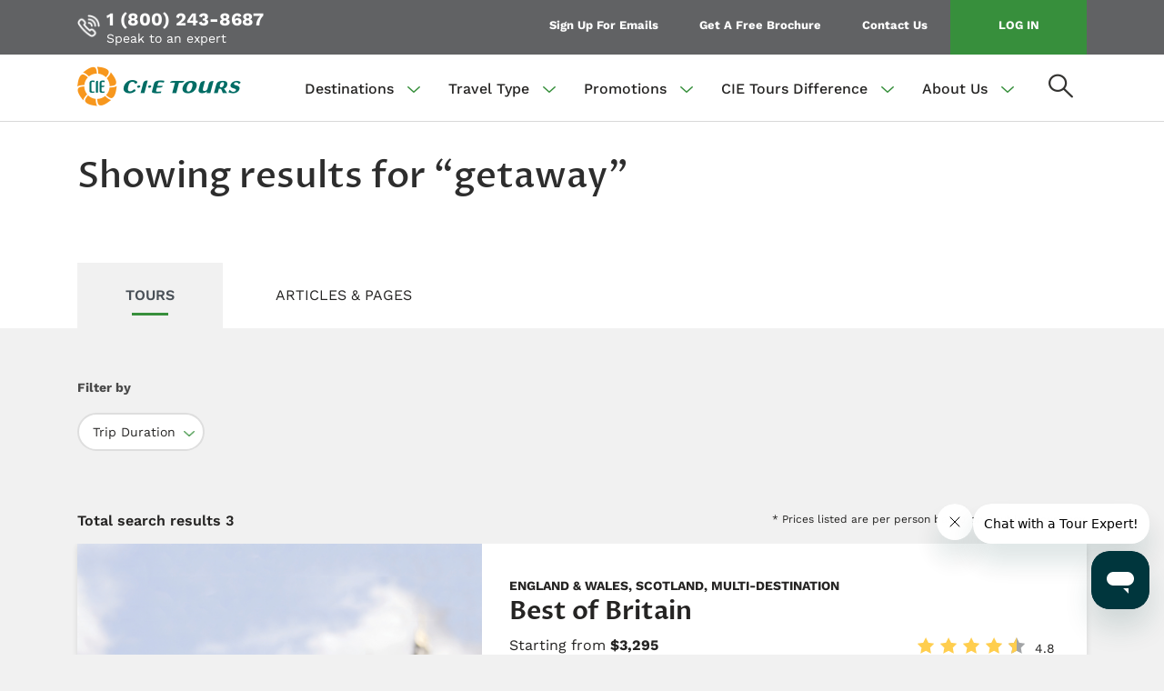

--- FILE ---
content_type: text/html; charset=UTF-8
request_url: https://www.cietours.com/search-results?f%5B0%5D=points_of_interest%3A11836&f%5B1%5D=points_of_interest%3A11956&f%5B2%5D=points_of_interest%3A11976&f%5B3%5D=points_of_interest%3A14336&f%5B4%5D=points_of_interest%3A14366&f%5B5%5D=points_of_interest%3A14411&f%5B6%5D=travel_type%3A76&f%5B7%5D=travel_type%3A236&f%5B8%5D=trip_duration%3A161&search=getaway
body_size: 11066
content:
<!DOCTYPE html>
<html lang="en-us" dir="ltr" prefix="content: http://purl.org/rss/1.0/modules/content/  dc: http://purl.org/dc/terms/  foaf: http://xmlns.com/foaf/0.1/  og: http://ogp.me/ns#  rdfs: http://www.w3.org/2000/01/rdf-schema#  schema: http://schema.org/  sioc: http://rdfs.org/sioc/ns#  sioct: http://rdfs.org/sioc/types#  skos: http://www.w3.org/2004/02/skos/core#  xsd: http://www.w3.org/2001/XMLSchema# ">
  <head>
    <script> dataLayer = [{
'dimension1': 'Guest',
'dimension2': 'New'}];
    </script>
    <!-- Google Tag Manager -->
    <script>(function(w,d,s,l,i){w[l]=w[l]||[];w[l].push({'gtm.start':
    new Date().getTime(),event:'gtm.js'});var f=d.getElementsByTagName(s)[0],
    j=d.createElement(s),dl=l!='dataLayer'?'&l='+l:'';j.async=true;j.src=
    'https://www.googletagmanager.com/gtm.js?id='+i+dl;f.parentNode.insertBefore(j,f);
    })(window,document,'script','dataLayer','GTM-TCXDV9L');</script>
    <!-- End Google Tag Manager -->
    <meta charset="utf-8" />
<link rel="canonical" href="https://www.cietours.com/search-results" />
<meta property="og:site_name" content="CIE Tours" />
<meta property="og:type" content="website" />
<meta property="og:url" content="https://www.cietours.com/search-results" />
<meta property="og:title" content="Search | CIE Tours" />
<meta name="twitter:card" content="photo" />
<meta name="twitter:title" content="| CIE Tours" />
<meta name="twitter:site" content="@cietours" />
<meta name="twitter:url" content="https://www.cietours.com/search-results" />
<meta name="facebook-domain-verification" content="l3abklgtwxoboz0yra0fhaxj3355yz" />
<meta name="Generator" content="Drupal 10 (https://www.drupal.org)" />
<meta name="MobileOptimized" content="width" />
<meta name="HandheldFriendly" content="true" />
<meta name="viewport" content="width=device-width, initial-scale=1.0" />
<link rel="preload" as="font" href="/themes/custom/cie_tours/assets/fonts/proza-libre-v9-latin-500.woff2" type="font/woff2" crossorigin="anonymous" />
<link rel="preload" as="font" href="/themes/custom/cie_tours/assets/fonts/work-sans-v19-latin-regular.woff2" type="font/woff2" crossorigin="anonymous" />
<link rel="preload" as="font" href="/themes/custom/cie_tours/assets/fonts/work-sans-v19-latin-500.woff2" type="font/woff2" crossorigin="anonymous" />
<link rel="preload" as="font" href="/themes/custom/cie_tours/assets/fonts/work-sans-v19-latin-600.woff2" type="font/woff2" crossorigin="anonymous" />
<link rel="preload" as="font" href="/themes/custom/cie_tours/assets/fonts/work-sans-v19-latin-700.woff2" type="font/woff2" crossorigin="anonymous" />
<link rel="icon" href="/sites/default/files/favicon.ico" type="image/vnd.microsoft.icon" />

    <link href="https://www.cietours.com/themes/custom/cie_tours/favicons/apple-touch-icon-180x180.png" rel="apple-touch-icon" sizes="180x180" /><link href="https://www.cietours.com/themes/custom/cie_tours/favicons/favicon-32x32.png" rel="icon" sizes="32x32" type="image/png" /><link href="https://www.cietours.com/themes/custom/cie_tours/favicons/favicon-16x16.png" rel="icon" sizes="16x16" type="image/png" /><link href="https://www.cietours.com/themes/custom/cie_tours/favicons/site.webmanifest" rel="manifest" /><link href="https://www.cietours.com/themes/custom/cie_tours/favicons/safari-pinned-tab.svg" rel="mask-icon" color="#f7971d" />
    <meta name="viewport" content="width=device-width, initial-scale=1.0, user-scalable=0, shrink-to-fit=no">
    <meta name="msapplication-TileColor" content="#ffffff">
    <meta name="theme-color" content="#ffffff">
    <title>Search | CIE Tours</title>
    <link rel="stylesheet" media="all" href="/core/assets/vendor/jquery.ui/themes/base/core.css?t5dhf4" />
<link rel="stylesheet" media="all" href="/core/assets/vendor/jquery.ui/themes/base/autocomplete.css?t5dhf4" />
<link rel="stylesheet" media="all" href="/core/assets/vendor/jquery.ui/themes/base/menu.css?t5dhf4" />
<link rel="stylesheet" media="all" href="/core/misc/components/progress.module.css?t5dhf4" />
<link rel="stylesheet" media="all" href="/core/misc/components/ajax-progress.module.css?t5dhf4" />
<link rel="stylesheet" media="all" href="/core/misc/components/autocomplete-loading.module.css?t5dhf4" />
<link rel="stylesheet" media="all" href="/modules/contrib/blazy/css/blazy.css?t5dhf4" />
<link rel="stylesheet" media="all" href="/modules/contrib/blazy/css/components/blazy.loading.css?t5dhf4" />
<link rel="stylesheet" media="all" href="/modules/contrib/jquery_ui/assets/vendor/jquery.ui/themes/base/core.css?t5dhf4" />
<link rel="stylesheet" media="all" href="/modules/contrib/jquery_ui/assets/vendor/jquery.ui/themes/base/datepicker.css?t5dhf4" />
<link rel="stylesheet" media="all" href="/core/modules/views/css/views.module.css?t5dhf4" />
<link rel="stylesheet" media="all" href="/core/assets/vendor/jquery.ui/themes/base/theme.css?t5dhf4" />
<link rel="stylesheet" media="all" href="/modules/contrib/facets/css/checkbox-widget.css?t5dhf4" />
<link rel="stylesheet" media="all" href="/modules/contrib/paragraphs/css/paragraphs.unpublished.css?t5dhf4" />
<link rel="stylesheet" media="all" href="/modules/contrib/jquery_ui/assets/vendor/jquery.ui/themes/base/theme.css?t5dhf4" />
<link rel="stylesheet" media="all" href="/modules/contrib/search_api_autocomplete/css/search_api_autocomplete.css?t5dhf4" />
<link rel="stylesheet" media="all" href="/modules/contrib/tablesorter/css/themes/blue/style.css?t5dhf4" />
<link rel="stylesheet" media="all" href="/modules/contrib/tablesorter/css/themes/tablesortertheme.css?t5dhf4" />
<link rel="stylesheet" media="all" href="/themes/custom/cie_tours/assets/css/slick.css?t5dhf4" />
<link rel="stylesheet" media="all" href="/themes/custom/cie_tours/assets/css/slick-theme.css?t5dhf4" />
<link rel="stylesheet" media="all" href="/themes/custom/cie_tours/assets/css/bootstrap.css?t5dhf4" />
<link rel="stylesheet" media="all" href="/themes/custom/cie_tours/assets/css/base.css?t5dhf4" />
<link rel="stylesheet" media="all" href="/themes/custom/cie_tours/assets/css/custom.css?t5dhf4" />
<link rel="stylesheet" media="all" href="/themes/custom/cie_tours/assets/css/messages.css?t5dhf4" />
<link rel="stylesheet" media="all" href="/themes/custom/cie_tours/dist/css/styles.css?t5dhf4" />

    
    <link rel="dns-prefetch" href="//www.zendesk.com/">
    <link rel="dns-prefetch" href="//newrelic.com/">
    <link rel="dns-prefetch" href="//www.googletagmanager.com/">
    <link rel="dns-prefetch" href="//www.google.com/">
    <link rel="dns-prefetch" href="//www.hotjar.com/">
    <link rel="dns-prefetch" href="//vimeo.com/">
    <link rel="dns-prefetch" href="//player.vimeo.com/">
    <link rel="dns-prefetch" href="//lift3assets.lift.acquia.com/">
    <link rel="dns-prefetch" href="//bookings.cietours.com/">
    <link rel="dns-prefetch" href="//test.salesforce.com/">

    <link rel="dns-prefetch" href="//f.vimeocdn.com/">
    <link rel="dns-prefetch" href="//static.zdassets.com/">
    <link rel="dns-prefetch" href="//www.gstatic.com/">
    <link rel="dns-prefetch" href="//cietours.zendesk.com">
  </head>
  <body class=" header_sticky anonymous" onload="typeof onloadCallback === 'function' && onloadCallback()">
      <!-- Google Tag Manager (noscript) -->
      <noscript><iframe src="https://www.googletagmanager.com/ns.html?id=GTM-TCXDV9L"
      height="0" width="0" style="display:none;visibility:hidden"></iframe></noscript>
      <!-- End Google Tag Manager (noscript) -->
            <div class="views-element-container block block-views block-views-blockflash-message-block-1" id="block-views-block-flash-message-block-1">
  
    
      <div>















</div>

  </div>

              <a href="#main-content" class="visually-hidden focusable">
      Skip to main content
    </a>
    
      <div class="dialog-off-canvas-main-canvas" data-off-canvas-main-canvas>
    

<header class="header sticky">
    <div class="top-header">
        <div class="container">
            <div class="row">
                <div class="col-xl-5 col-lg-5 d-flex align-items-center justify-content-between">
                                      
               

    
<div class="speak-expert">
      <i>    <article>
  
      
      <div>
              <div>  <img loading="lazy" src="/sites/default/files/styles/cie_f_27x27/public/phone-icon_0.png?h=d0fc0b3e&amp;itok=Y8gXI9kJ" typeof="foaf:Image" />


</div>
          </div>
  
  </article>

</i>
<a href="tel:1 (800) 243-8687"> 1 (800) 243-8687 </a>
<span>Speak to an expert</span>

</div>


       

                                </div>
                <div class="col-xl-7 col-lg-7 d-none d-lg-block">
                    <ul class="top-nav text-right">
                        
                          <li>        
            <a href="" target="_blank" class="cie_subscribe">Sign Up For Emails</a>
            </li>
                  <li>        
            <a href="/form/request-a-brochure" target="_blank" data-drupal-link-system-path="webform/request_a_brochure">Get A Free Brochure</a>
            </li>
                  <li>        
            <a href="/contact-us" data-drupal-link-system-path="contact-us">Contact Us</a>
            </li>
                  <li class="login-btn">
            <a href="https://bookings.cietours.com/res" target="_blank" class="login_form_modal">Log In</a>
            </li>
      


                                            </ul>
                </div>
            </div>
        </div>
    </div>
    <div class="bottom-header">
        <div class="container clearfix">
                              <div>
    <div class="cie-tours-logo text-center">
      <a href="/" title="Home" rel="home">
      <img src="/sites/default/files/cie-tours%20-logo.png" alt="Home" />
    </a>
      
</div>
  </div>

                <div class="nav-open-icon d-lg-none"><i><img src="/themes/custom/cie_tours/assets/images/hamburger-menu-icon.png" alt="Menu Open" /></i></div>
                <div class="bottom-nav">
    <span class="nav-close-icon text-right"><i><img src="/themes/custom/cie_tours/assets/images/close-icon.png" alt="Menu Close" /></i></span>
    
              <ul>
                                <li>
                          <span class="dropdown-toggle" data-toggle="dropdown" aria-haspopup="true" aria-expanded="false">Destinations</span>
                                                    <ul class="dropdown-menu" x-placement="bottom-start" style="display: none;">
                                <li>
                          <a href="/tours" class="dropdown-item" data-drupal-link-system-path="tours">All Destinations</a>
                                  </li>
                            <li>
                          <a href="/tours/ireland" class="dropdown-item" data-drupal-link-system-path="taxonomy/term/916">Ireland</a>
                                  </li>
                            <li>
                          <a href="/tours/scotland" class="dropdown-item" data-drupal-link-system-path="taxonomy/term/931">Scotland</a>
                                  </li>
                            <li>
                          <a href="/tours/england-and-wales" class="dropdown-item" data-drupal-link-system-path="taxonomy/term/911">England &amp; Wales</a>
                                  </li>
                            <li>
                          <a href="/tours/italy" class="dropdown-item" data-drupal-link-system-path="taxonomy/term/921">Italy</a>
                                  </li>
                            <li>
                          <a href="/tours/iceland" class="dropdown-item" data-drupal-link-system-path="taxonomy/term/946">Iceland</a>
                                  </li>
                            <li>
                          <a href="/tours/spain" class="dropdown-item" data-drupal-link-system-path="taxonomy/term/16096">Spain</a>
                                  </li>
                            <li>
                          <a href="/tours/multi-destination" class="dropdown-item" data-drupal-link-system-path="taxonomy/term/9051">Multi-Destination</a>
                                  </li>
              </ul>
  
                      </li>
                            <li>
                          <span class="dropdown-toggle" data-toggle="dropdown" aria-haspopup="true" aria-expanded="false">Travel Type</span>
                                                    <ul class="dropdown-menu" x-placement="bottom-start" style="display: none;">
                                <li>
                          <a href="/travel-types" class="dropdown-item" data-drupal-link-system-path="travel-types">All Travel Types</a>
                                  </li>
                            <li>
                          <a href="/travel-types/guided-tours" class="dropdown-item" data-drupal-link-system-path="taxonomy/term/76">​Guided Tours</a>
                                  </li>
                            <li>
                          <a href="/travel-types/guided-tours/guided-small-groups" class="dropdown-item" data-drupal-link-system-path="taxonomy/term/236">Guided Small Groups</a>
                                  </li>
                            <li>
                          <a href="/travel-types/group-travel" class="dropdown-item" data-drupal-link-system-path="taxonomy/term/86">Group Travel</a>
                                  </li>
                            <li>
                          <a href="/travel-types/custom-private-driver" class="dropdown-item" data-drupal-link-system-path="taxonomy/term/91">Custom Private Driver</a>
                                  </li>
                            <li>
                          <a href="/travel-types/independent-adventures" target="_self" class="dropdown-item" data-drupal-link-system-path="taxonomy/term/14901">Independent Adventures</a>
                                  </li>
                            <li>
                          <a href="/travel-types/daytripper-tours" class="dropdown-item" data-drupal-link-system-path="taxonomy/term/16186">Daytripper Tours</a>
                                  </li>
                            <li>
                          <a href="/travel-types/walking-hiking-tours" class="dropdown-item" data-drupal-link-system-path="taxonomy/term/16341">Walking &amp; Hiking Tours</a>
                                  </li>
              </ul>
  
                      </li>
                            <li>
                          <span class="dropdown-toggle" data-toggle="dropdown" aria-haspopup="true" aria-expanded="false">Promotions</span>
                                                    <ul class="dropdown-menu" x-placement="bottom-start" style="display: none;">
                                <li>
                          <a href="/blackfriday" class="dropdown-item" data-drupal-link-system-path="node/111286">Black Friday Savings</a>
                                  </li>
                            <li>
                          <a href="/offers/last-minute-deals" class="dropdown-item" data-drupal-link-system-path="node/44851">Last Minute Deals</a>
                                  </li>
                            <li>
                          <a href="/offers/repeat-guest-savings" class="dropdown-item" data-drupal-link-system-path="node/32966">Repeat Guest Savings</a>
                                  </li>
                            <li>
                          <a href="/offers/group-discount" class="dropdown-item" data-drupal-link-system-path="node/32911">Group Discount</a>
                                  </li>
                            <li>
                          <a href="/offers/custom-private-driver" class="dropdown-item" data-drupal-link-system-path="node/99866">Private Driver Sale</a>
                                  </li>
                            <li>
                          <a href="/offers/solo-travel" class="dropdown-item" data-drupal-link-system-path="node/32901">Solo Travel</a>
                                  </li>
                            <li>
                          <a href="/offers/heroes" class="dropdown-item" data-drupal-link-system-path="node/59611">Honoring Heroes</a>
                                  </li>
                            <li>
                          <a href="/offers" class="dropdown-item" data-drupal-link-system-path="offers">All Travel Deals &amp; Promotions</a>
                                  </li>
                            <li>
                          <a href="/new-tours" class="dropdown-item" data-drupal-link-system-path="node/97711">New Tours in 2026</a>
                                  </li>
              </ul>
  
                      </li>
                            <li>
                          <span class="dropdown-toggle" data-toggle="dropdown" aria-haspopup="true" aria-expanded="false">CIE Tours Difference</span>
                                                    <ul class="dropdown-menu" x-placement="bottom-start" style="display: none;">
                                <li>
                          <a href="/the-cie-tours-difference" class="dropdown-item" data-drupal-link-system-path="the-cie-tours-difference">The CIE Tours Difference</a>
                                  </li>
                            <li>
                          <a href="/blog" class="dropdown-item" data-drupal-link-system-path="blog">CIE Tours Travel Blog</a>
                                  </li>
                            <li>
                          <a href="/reviews" class="dropdown-item" data-drupal-link-system-path="reviews">Guest Reviews</a>
                                  </li>
              </ul>
  
                      </li>
                            <li>
                          <span class="dropdown-toggle" data-toggle="dropdown" aria-haspopup="true" aria-expanded="false">About Us</span>
                                                    <ul class="dropdown-menu" x-placement="bottom-start" style="display: none;">
                                <li>
                          <a href="/about-cie-tours" title="About Us" class="dropdown-item" data-drupal-link-system-path="about-cie-tours">About Us</a>
                                  </li>
                            <li>
                          <a href="https://cietours.zendesk.com/hc/en-us" class="dropdown-item" title="FAQs">FAQs</a>
                                  </li>
                            <li>
                          <a href="/responsible-tourism" class="dropdown-item" data-drupal-link-system-path="node/54406">Responsible Tourism</a>
                                  </li>
                            <li>
                          <a href="/about-cie-tours/careers" title="Carrers" class="dropdown-item" data-drupal-link-system-path="node/38996">Careers</a>
                                  </li>
                            <li>
                          <a href="/about-cie-tours/news" title="Press Room" class="dropdown-item" data-drupal-link-system-path="about-cie-tours/news">Press Room</a>
                                  </li>
                            <li>
                          <a href="/health-safety-guidelines" title="Health &amp; Safety" class="dropdown-item" data-drupal-link-system-path="node/96256">Health &amp; Safety</a>
                                  </li>
              </ul>
  
                      </li>
              </ul>
  


    <ul class="mobile-login-menu d-block d-sm-block d-lg-none">
        
                          <li>        
            <a href="" target="_blank" class="cie_subscribe">Sign Up For Emails</a>
            </li>
                  <li>        
            <a href="/form/request-a-brochure" target="_blank" data-drupal-link-system-path="webform/request_a_brochure">Get A Free Brochure</a>
            </li>
                  <li>        
            <a href="/contact-us" data-drupal-link-system-path="contact-us">Contact Us</a>
            </li>
                  <li class="login-btn">
            <a href="https://bookings.cietours.com/res" target="_blank" class="login_form_modal">Log In</a>
            </li>
      


            </ul>
</div>
<div class="search-icon" search-icon>
    <i><img src="/themes/custom/cie_tours/assets/images/search-icon.png" alt="Search Icon" /></i>
</div>
                <div class="search-bar">
    <div class="container">
        <div class="input-group align-items-center">
                                <div class="views-exposed-form block block-views block-views-exposed-filter-blockacquia-search-page" data-drupal-selector="views-exposed-form-acquia-search-page" id="block-exposedformacquia-searchpage-2">
  
    
      <form action="/search-results" method="get" id="views-exposed-form-acquia-search-page" accept-charset="UTF-8">
  <div class="js-form-item form-item js-form-type-search-api-autocomplete form-item-search js-form-item-search">
      <label for="edit-search--2">Search</label>
        <input class="form-control form-autocomplete form-text" placeholder="Search" data-drupal-selector="edit-search" data-search-api-autocomplete-search="acquia_search" data-autocomplete-path="/search_api_autocomplete/acquia_search?display=page&amp;&amp;filter=search" data-msg-maxlength="This field field has a maximum length of 128." type="text" id="edit-search--2" name="search" value="getaway" size="30" maxlength="128" />

        </div>
<input class="d-none button js-form-submit form-submit page-load-progress-submit" data-drupal-selector="edit-submit-acquia-search-2" type="submit" id="edit-submit-acquia-search--2" value="Search" />



</form>

  </div>


                        <div class="input-group-append">
                    <i class="search-close-icon">
                        <img src="/themes/custom/cie_tours/assets/images/search-close-icon.png" alt="CIE Search Close" />
                    </i>
            </div>
        </div>
    </div>
    <div class="search-bar-list">
        <div class="container" id="search-atcmp-div">
        </div>
    </div>
</div>
                    </div>
    </div>
</header>
<main>
        <div>
    <div data-drupal-messages-fallback class="hidden"></div>

  </div>

          <div>
    <div id="block-cie-tours-content" class="block block-system block-system-main-block">
  
    
      <div class="js-view-dom-id-3b4a757b8bfda53a943c48c0ba037563a0258b2750c1370394f854427104762e">
    <div class="search-results-wrap">
        <div class="search-results-tittle">
            <div class="container">
                <div class="ttl-hdr">
                    <h2>Showing results for “getaway”</h2>
                </div>
            </div>
        </div>
        <div class="cie-tabs">
            <div class="container">
                <ul class="nav nav-tabs tab-item" id="myTab" role="tablist">
                    <li class="nav-item"> <a class="nav-link active" id="home-tab" data-toggle="tab" href="#Ireland" role="tab" aria-controls="home" aria-selected="true"><span>Tours</span></a> </li>
                    <li class="nav-item"> <a class="nav-link" id="England-tab" data-toggle="tab" href="#England" role="tab" aria-controls="profile" aria-selected="false"><span>Articles & Pages</span></a> </li>
                </ul>
            </div>
        </div>
        
        
        

        
        <div class="tab-content" id="myTabContent">
            
            

            
<input type="hidden" class="page_cur" value="USD"/>
<input type="hidden" class="global_gtm" value=""/>
<input type="hidden" class="gtm_ev_type" id="Search Results"/>

                                                            
                            <div class="tab-pane fade show active" id="Ireland" role="tabpanel" aria-labelledby="home-tab">
                <div class="tours-wrap all-tours-list">
                    <div class="container">
                        <div class="filter-section">
                            <div class="row">
                                <div class="col-4 col-md-8 col-lg-9">
                                    <label class="d-none d-md-block">Filter by</label>
                                    <span class="filter-btn d-lg-none">Filters</span>

                                        <div class="filter-wrap">
                                            <div class="filter-flex">
                                                <div class="filter-header">
                                                    <div class="row">
                                                        <div class="col-6">Filters</div>
                                                        <div class="col-6 text-right"><span class="filter-cancel">CANCEL</span></div>
                                                    </div>
                                                </div>
                                                <div class="filter-body">
                                                    <div class="filter-clear"> <span>Clear all</span> </div>
                                                    <div class="filter-list">
                                                        <ul>
                                                        
  
    
      <li>
    <span>Trip Duration</span>
      <ul data-drupal-facet-filter-key="f" data-drupal-facet-id="trip_duration" data-drupal-facet-alias="trip_duration" class="facet-active js-facets-checkbox-links item-list__checkbox"><li class="facet-item"><a href="/search-results?f%5B0%5D=points_of_interest%3A11836&amp;f%5B1%5D=points_of_interest%3A11956&amp;f%5B2%5D=points_of_interest%3A11976&amp;f%5B3%5D=points_of_interest%3A14336&amp;f%5B4%5D=points_of_interest%3A14366&amp;f%5B5%5D=points_of_interest%3A14411&amp;f%5B6%5D=travel_type%3A76&amp;f%5B7%5D=travel_type%3A236&amp;search=getaway" rel="nofollow" class="is-active" data-drupal-facet-item-id="trip-duration-161" data-drupal-facet-item-value="161" data-drupal-facet-item-count="3" data-drupal-facet-filter-value="trip_duration:161" data-drupal-facet-widget-element-class="facets-checkbox">  <span class="facet-item__status js-facet-deactivate">(-)</span>
<span class="facet-item__value">8 - 14 Days</span>
</a></li><li class="facet-item"><a href="/search-results?f%5B0%5D=points_of_interest%3A11836&amp;f%5B1%5D=points_of_interest%3A11956&amp;f%5B2%5D=points_of_interest%3A11976&amp;f%5B3%5D=points_of_interest%3A14336&amp;f%5B4%5D=points_of_interest%3A14366&amp;f%5B5%5D=points_of_interest%3A14411&amp;f%5B6%5D=travel_type%3A76&amp;f%5B7%5D=travel_type%3A236&amp;f%5B8%5D=trip_duration%3A161&amp;f%5B9%5D=trip_duration%3A166&amp;search=getaway" rel="nofollow" data-drupal-facet-item-id="trip-duration-166" data-drupal-facet-item-value="166" data-drupal-facet-item-count="1" data-drupal-facet-filter-value="trip_duration:166" data-drupal-facet-widget-element-class="facets-checkbox"><span class="facet-item__value">14+  Days</span>
</a></li></ul>
</li>

  

                                                        </ul>
                                                    </div>
                                                </div>
                                                <div class="filter-footer">
                                                    <div class="row">
                                                        <div class="col-12 text-center"><a href="#" class="btn btn-primary">Apply <span class="checkCount"></span> Filters</a></div>
                                                    </div>
                                                </div>
                                            </div>
                                        </div>

                                </div>
                            </div>
                        </div>
                        <div class="show-results search-results-count">
                            <div class="result-count">Total search results 3</div>
                            <div class="result-instruction ml-auto">* Prices listed are per person based on double occupancy.</div>
                        </div>
                    </div>
                    <div class="results-wrap">
                        <div class="container">
                            <div class="tours-con">
                            
<div class="tours-item gtm-tour" gtm-name="Best of Britain"
                           gtm-id="05-GB"
                           gtm-price="3295.00" gtm-type="​Guided Tours">
    <div class="row">
        <div class="col-xl-5 col-lg-7">
            <div class="tours-slider-con">
               <div class="tour-slide">
               
              <div><article>
  
      
      <div class="blazy blazy--field blazy--view blazy--field-image blazy--field-image--default blazy--view--promotion-tours-block-tours-by-promotion blazy--view--promotion-tours blazy--view--promotion-tours--tours-by-promotion" data-blazy="">
              <div>    <div data-b-token="b-2697f389b2e" class="media media--blazy media--image is-b-loading"><img alt="Tower Bridge" decoding="async" class="media__element b-lazy" loading="lazy" data-src="/sites/default/files/styles/cie_458x430/public/2019-09-tour-images/TowerBridge_BestofBritain_Tour.png?h=7dd61ab8&amp;itok=PAV8rKT5" src="data:image/svg+xml;charset=utf-8,%3Csvg%20xmlns%3D&#039;http%3A%2F%2Fwww.w3.org%2F2000%2Fsvg&#039;%20viewBox%3D&#039;0%200%201%201&#039;%2F%3E" typeof="foaf:Image" />
        </div>
  </div>
          </div>
  
  </article>
</div>
        
               </div>
                    
            </div>
        </div>
        <div class="col-xl-7 col-lg-5">
            <div class="tour-dtls">
                <div class="seats-offer">
                    <div class="seats-con">
                                                <div class="limited-seats"></div>
                                            </div>
                    <h6 class="float-left">
                                                                                    England &amp; Wales,                                                                                                                Scotland,                                                                                                                Multi-Destination                                                                        </h6>
                </div>
                <h3><span>Best of Britain</span>
</h3>
                <div class="price-ratings">
                    <div class="price-offer"> <p>Starting from <b>$3,295</b>
                    </div>
                                                                                        <div class="ratings-con">
                        <div class="ratings-sec">
                                                                                        <div class="star star-full"></div>
                                                                                            <div class="star star-full"></div>
                                                                                            <div class="star star-full"></div>
                                                                                            <div class="star star-full"></div>
                                                            
                                                            <div class="star star-half"></div>
                                                                                                                </div>
                        <div class="rating-number">4.8</div>
                    </div>
                                               </div>
                <div class="tour-dates">
                  <div class="d-flex">
                    <div class="tour-dates-dtls">
                                            9 or 10 Days
                    </div>
                  </div>
                  This fast-paced tour is the perfect introduction to England, Scotland and Wales, showcasing the very best historical and scenic spots, alongside vibrant cities.                </div>
                <div class="tour-booking">
                    <div class="book-lbl">
                        <p>
              ​Guided Tours,              Guided Small Groups        </p>
                    </div>
                    <a href="/tours/england-and-wales/best-of-britain"
                        class="btn btn-primary btn-md ml-auto product_click"
                        gtm-name="Best of Britain"
                        gtm-id="05-GB"
                        gtm-price="3295.00">
                        View Details
                    </a>
                </div>
            </div>
        </div>
    </div>
</div>
                            
<div class="tours-item gtm-tour" gtm-name="Gems of Southern England"
                           gtm-id="11-GB"
                           gtm-price="3695.00" gtm-type="​Guided Tours">
    <div class="row">
        <div class="col-xl-5 col-lg-7">
            <div class="tours-slider-con">
               <div class="tour-slide">
               
              <div><article>
  
      
      <div class="blazy blazy--field blazy--view blazy--field-image blazy--field-image--default blazy--view--destination-tours-block-block-1 blazy--view--destination-tours blazy--view--destination-tours--block-1" data-blazy="">
              <div>    <div data-b-token="b-e18030f6305" class="media media--blazy media--image is-b-loading"><img alt="Bath" decoding="async" class="media__element b-lazy" loading="lazy" data-src="/sites/default/files/styles/cie_458x430/public/2021-02-tour-images/Bath_BestofSouthernEngland_Tour_W.jpg?h=7dd61ab8&amp;itok=wcA1MUGp" src="data:image/svg+xml;charset=utf-8,%3Csvg%20xmlns%3D&#039;http%3A%2F%2Fwww.w3.org%2F2000%2Fsvg&#039;%20viewBox%3D&#039;0%200%201%201&#039;%2F%3E" typeof="foaf:Image" />
        </div>
  </div>
          </div>
  
  </article>
</div>
        
               </div>
                    
            </div>
        </div>
        <div class="col-xl-7 col-lg-5">
            <div class="tour-dtls">
                <div class="seats-offer">
                    <div class="seats-con">
                                                <div class="limited-seats"></div>
                                            </div>
                    <h6 class="float-left">
                                                                                    England &amp; Wales                                                                        </h6>
                </div>
                <h3><span>Gems of Southern England</span>
</h3>
                <div class="price-ratings">
                    <div class="price-offer"> <p>Starting from <b>$3,695</b>
                    </div>
                                                                                        <div class="ratings-con">
                        <div class="ratings-sec">
                                                                                        <div class="star star-full"></div>
                                                                                            <div class="star star-full"></div>
                                                                                            <div class="star star-full"></div>
                                                                                            <div class="star star-full"></div>
                                                            
                                                            <div class="star star-half"></div>
                                                                                                                </div>
                        <div class="rating-number">4.8</div>
                    </div>
                                               </div>
                <div class="tour-dates">
                  <div class="d-flex">
                    <div class="tour-dates-dtls">
                                            8 Days
                    </div>
                  </div>
                  Journey through the ancient cities of England’s historic South: palaces, castles, cathedrals, and gardens await you.                </div>
                <div class="tour-booking">
                    <div class="book-lbl">
                        <p>
              ​Guided Tours,              Guided Small Groups        </p>
                    </div>
                    <a href="/tours/england-wales/gems-southern-england"
                        class="btn btn-primary btn-md ml-auto product_click"
                        gtm-name="Gems of Southern England"
                        gtm-id="11-GB"
                        gtm-price="3695.00">
                        View Details
                    </a>
                </div>
            </div>
        </div>
    </div>
</div>
                            
<div class="tours-item gtm-tour" gtm-name="Highlights of Britain"
                           gtm-id="06-GB"
                           gtm-price="4545.00" gtm-type="​Guided Tours">
    <div class="row">
        <div class="col-xl-5 col-lg-7">
            <div class="tours-slider-con">
               <div class="tour-slide">
               
              <div><article>
  
      
      <div class="blazy blazy--field blazy--view blazy--field-image blazy--field-image--default blazy--view--destination-tours-block-block-1 blazy--view--destination-tours blazy--view--destination-tours--block-1" data-blazy="">
              <div>    <div data-b-token="b-551a66f4396" class="media media--blazy media--image is-b-loading"><img alt="Castle Island" decoding="async" class="media__element b-lazy" loading="lazy" data-src="/sites/default/files/styles/cie_458x430/public/2019-09-tour-images/CastleIsland_HighlightsofBritain_Tour.jpg?h=7dd61ab8&amp;itok=crTjxRpw" src="data:image/svg+xml;charset=utf-8,%3Csvg%20xmlns%3D&#039;http%3A%2F%2Fwww.w3.org%2F2000%2Fsvg&#039;%20viewBox%3D&#039;0%200%201%201&#039;%2F%3E" typeof="foaf:Image" />
        </div>
  </div>
          </div>
  
  </article>
</div>
        
               </div>
                    
            </div>
        </div>
        <div class="col-xl-7 col-lg-5">
            <div class="tour-dtls">
                <div class="seats-offer">
                    <div class="seats-con">
                                                <div class="limited-seats"></div>
                                            </div>
                    <h6 class="float-left">
                                                                                    England &amp; Wales,                                                                                                                Scotland,                                                                                                                Multi-Destination                                                                        </h6>
                </div>
                <h3><span>Highlights of Britain</span>
</h3>
                <div class="price-ratings">
                    <div class="price-offer"> <p>Starting from <b>$4,545</b>
                    </div>
                                                                                        <div class="ratings-con">
                        <div class="ratings-sec">
                                                                                        <div class="star star-full"></div>
                                                                                            <div class="star star-full"></div>
                                                                                            <div class="star star-full"></div>
                                                                                            <div class="star star-full"></div>
                                                            
                                                            <div class="star star-half"></div>
                                                                                                                </div>
                        <div class="rating-number">4.7</div>
                    </div>
                                               </div>
                <div class="tour-dates">
                  <div class="d-flex">
                    <div class="tour-dates-dtls">
                                            13 Days
                    </div>
                  </div>
                  Go off the beaten path as you traverse the whole of Britain to see Devon and Cornwall in England’s Southwest, the medieval heritage of Wales, and Scotland’s delights.                </div>
                <div class="tour-booking">
                    <div class="book-lbl">
                        <p>
              ​Guided Tours,              Guided Small Groups        </p>
                    </div>
                    <a href="/tours/england-and-wales/highlights-of-britain"
                        class="btn btn-primary btn-md ml-auto product_click"
                        gtm-name="Highlights of Britain"
                        gtm-id="06-GB"
                        gtm-price="4545.00">
                        View Details
                    </a>
                </div>
            </div>
        </div>
    </div>
</div>
                            </div>
                        </div>
                    </div>
                </div>
            </div>
                    
          <div class="tab-pane fade" id="England" role="tabpanel" aria-labelledby="England-tab">
        <div class="tours-wrap all-tours-list">
            <div class="container">
                <div class="show-results search-results-count">
                    <div class="result-count">Total search results 0</div>
                </div>
                <div class="srch-result-article">
                    No results found
                </div>
            </div>
        </div>
    </div>

                        

            
            

            
            
        </div>
    </div>
          
    
        
            <div><section class="vacation-help mar-top-110">
    <div class="vh-con">
        <div class="container">
            <div class="row">

                
                
                

                
                
                

                    <div class="views-row"><div class="col-md-10 offset-md-2">
    <div class="vh-img">
        <article>
  
      
      <div class="blazy blazy--field blazy--view blazy--field-image blazy--field-image--default blazy--view--contact-us-block-block-1 blazy--view--contact-us blazy--view--contact-us--block-1" data-blazy="">
              <div>    <div data-b-token="b-4ae001f689b" class="media media--blazy media--image is-b-loading"><img decoding="async" class="media__element b-lazy" loading="lazy" data-src="/sites/default/files/styles/contact_us_920x355/public/2021-02-920-355/explore-our-destinations.jpg?h=f6dc8168&amp;itok=GksWJifF" src="data:image/svg+xml;charset=utf-8,%3Csvg%20xmlns%3D&#039;http%3A%2F%2Fwww.w3.org%2F2000%2Fsvg&#039;%20viewBox%3D&#039;0%200%201%201&#039;%2F%3E" typeof="foaf:Image" />
        </div>
  </div>
          </div>
  
  </article>
</div>
</div>
            <div class="col-md-10 offset-md-1">
    <div class="vacation-desc">
        <h2>How can we help you? </h2>
        
    
<a href="/contact-us" class="btn btn-secondary btn-md">Contact US</a></div>
</div>
</div>


                                

                
                

                
                

            </div>

            <div class="shade"></div>
        </div>
    </div>
</section></div>

    
    </div>


  </div>

  </div>

  </main>
<footer class="footer">
    <div class="container">
        <div class="row">

            <div class="col-lg-3">
                <div class="footer-links">
                    <h5>Destinations</h5>
                  
        <ul class="fLinks">
                <li class="menu-item">
        <a href="/tours" data-drupal-link-system-path="tours">All Destinations</a>
              </li>
                <li class="menu-item">
        <a href="/tours/ireland" data-drupal-link-system-path="taxonomy/term/916">Ireland</a>
              </li>
                <li class="menu-item">
        <a href="/tours/scotland" data-drupal-link-system-path="taxonomy/term/931">Scotland</a>
              </li>
                <li class="menu-item">
        <a href="/tours/england-and-wales" data-drupal-link-system-path="taxonomy/term/911">England &amp; Wales</a>
              </li>
                <li class="menu-item">
        <a href="/tours/italy" data-drupal-link-system-path="taxonomy/term/921">Italy</a>
              </li>
                <li class="menu-item">
        <a href="/tours/iceland" data-drupal-link-system-path="taxonomy/term/946">Iceland</a>
              </li>
                <li class="menu-item">
        <a href="/tours/spain" data-drupal-link-system-path="taxonomy/term/16096">Spain</a>
              </li>
                <li class="menu-item">
        <a href="/tours/multi-destination" data-drupal-link-system-path="taxonomy/term/9051">Multi-Destination</a>
              </li>
        </ul>
  


                </div>
            </div>
            <div class="col-lg-3">
                <div class="footer-links">
                    <h5>Travel Types</h5>
                  
        <ul class="fLinks">
                <li class="menu-item">
        <a href="/travel-types" data-drupal-link-system-path="travel-types">All Travel Types</a>
              </li>
                <li class="menu-item">
        <a href="/travel-types/guided-tours" data-drupal-link-system-path="taxonomy/term/76">​Guided Tours</a>
              </li>
                <li class="menu-item">
        <a href="/travel-types/guided-tours/guided-small-groups" data-drupal-link-system-path="taxonomy/term/236">Guided Small Groups</a>
              </li>
                <li class="menu-item">
        <a href="/travel-types/group-travel" data-drupal-link-system-path="taxonomy/term/86">Group Travel</a>
              </li>
                <li class="menu-item">
        <a href="/travel-types/custom-private-driver" data-drupal-link-system-path="taxonomy/term/91">Custom Private Driver</a>
              </li>
                <li class="menu-item">
        <a href="/travel-types/independent-adventures" target="_self" data-drupal-link-system-path="taxonomy/term/14901">Independent Adventures</a>
              </li>
                <li class="menu-item">
        <a href="/travel-types/daytripper-tours" data-drupal-link-system-path="taxonomy/term/16186">Daytripper Tours</a>
              </li>
                <li class="menu-item">
        <a href="/travel-types/walking-hiking-tours" data-drupal-link-system-path="taxonomy/term/16341">Walking &amp; Hiking Tours</a>
              </li>
        </ul>
  


                </div>
            </div>

                              
    <div class="col-lg-3">
<div class="footer-links">
      
  <h5>Why CIE Tours</h5>
  

        
              <ul class="fLinks">
              <li>
        <a href="/about-cie-tours" data-drupal-link-system-path="about-cie-tours">About</a>
              </li>
          <li>
        <a href="/reviews" data-drupal-link-system-path="reviews">Guest Reviews</a>
              </li>
          <li>
        <a href="/about-cie-tours/news" data-drupal-link-system-path="about-cie-tours/news">Press Room</a>
              </li>
          <li>
        <a href="/blog" data-drupal-link-system-path="blog">CIE Tours Travel Blog</a>
              </li>
          <li>
        <a href="/about-cie-tours/careers" data-drupal-link-system-path="node/38996">Careers</a>
              </li>
        </ul>
  


  </div>
</div><div class="col-lg-3">
<div class="footer-links">
      
  <h5>Resources</h5>
  

        

              <ul class="fLinks">
              <li>
                            <a href="/offers" title="Offers &amp; Promotions" data-drupal-link-system-path="offers">Offers &amp; Promotions</a>
                  
              </li>
          <li>
                            <a href="https://www.cietours.com/form/request-a-brochure">Brochure Request</a>
                  
              </li>
          <li>
                            <a href="https://cietours.zendesk.com/hc/en-us">FAQs</a>
                  
              </li>
          <li>
                            <a href="/contact-us" data-drupal-link-system-path="contact-us">Contact Us</a>
                  
              </li>
          <li>
                            <a href="/privacy-policy" data-drupal-link-system-path="node/38991">Privacy Policy</a>
                  
              </li>
          <li>
                            <a href="https://bookings.cietours.com/res" target="_blank">Travel Agents</a>
                  
              </li>
          <li>
                            <a href="/terms-conditions" data-drupal-link-system-path="node/38986">Terms &amp; Conditions</a>
                  
              </li>
          <li>
                            <a href="/about-cie-tours/assurance-of-quality" data-drupal-link-system-path="node/42136">Assurance of Quality</a>
                  
              </li>
          <li>
                            <a href="/travel-protection" data-drupal-link-system-path="node/38976">Travel Protection</a>
                  
              </li>
          <li>
                            <a href="/travel-types/heritage-travel" data-drupal-link-system-path="travel-types/heritage-travel">Discover Your Heritage</a>
                  
              </li>
          <li>
                            <a href="/form/newsletter-sign-up" data-drupal-link-system-path="webform/newsletter_sign_up">Sign up for emails</a>
                  
              </li>
        </ul>
  


  </div>
</div>

                    </div>
                      <div>
    <div class="footer-logos-list">
    <div class="row align-items-center">
                            
  
  
  

  
  
  

  
    
                             <div class="col-6 col-sm-4 col-lg-2 text-center">
        
                <div data-b-token="b-1616c9711c1" class="media media--blazy media--bundle--cie-local-f-site-images media--image is-b-loading"><img alt="USTOA Partner" title="USTOA Partner" decoding="async" class="media__element b-lazy" loading="lazy" data-src="/sites/default/files/USTOA_ActiveMemberLogo_updated%20%281%29.png" src="data:image/svg+xml;charset=utf-8,%3Csvg%20xmlns%3D&#039;http%3A%2F%2Fwww.w3.org%2F2000%2Fsvg&#039;%20viewBox%3D&#039;0%200%201%201&#039;%2F%3E" typeof="foaf:Image" />
        </div>
  
      
      </div>
             <div class="col-6 col-sm-4 col-lg-2 text-center">
        
                <div data-b-token="b-91fdb1c449b" class="media media--blazy media--bundle--cie-local-f-site-images media--image is-b-loading"><img alt="Fill Your Heart with Ireland" title="Fill Your Heart with Ireland" decoding="async" class="media__element b-lazy" loading="lazy" data-src="/sites/default/files/Fill_your_heart_stack%20lockup_English%20hybrid%20font%20purple%20A%20%281%29.png" src="data:image/svg+xml;charset=utf-8,%3Csvg%20xmlns%3D&#039;http%3A%2F%2Fwww.w3.org%2F2000%2Fsvg&#039;%20viewBox%3D&#039;0%200%201%201&#039;%2F%3E" typeof="foaf:Image" />
        </div>
  
      
      </div>
             <div class="col-6 col-sm-4 col-lg-2 text-center">
        
                <div data-b-token="b-61f7a1015b3" class="media media--blazy media--bundle--cie-local-f-site-images media--image is-b-loading"><img alt="Visit Scotland" decoding="async" class="media__element b-lazy" loading="lazy" data-src="/sites/default/files/Visit_Scotland1.png" src="data:image/svg+xml;charset=utf-8,%3Csvg%20xmlns%3D&#039;http%3A%2F%2Fwww.w3.org%2F2000%2Fsvg&#039;%20viewBox%3D&#039;0%200%201%201&#039;%2F%3E" typeof="foaf:Image" />
        </div>
  
      
      </div>
             <div class="col-6 col-sm-4 col-lg-2 text-center">
        
                <div data-b-token="b-fa8cb3cff06" class="media media--blazy media--bundle--cie-local-f-site-images media--image is-b-loading"><img alt="Visit Britain with CIE Tours!" decoding="async" class="media__element b-lazy" loading="lazy" data-src="/sites/default/files/VB%20Logo_0.png" src="data:image/svg+xml;charset=utf-8,%3Csvg%20xmlns%3D&#039;http%3A%2F%2Fwww.w3.org%2F2000%2Fsvg&#039;%20viewBox%3D&#039;0%200%201%201&#039;%2F%3E" typeof="foaf:Image" />
        </div>
  
      
      </div>
             <div class="col-6 col-sm-4 col-lg-2 text-center">
        
                <div data-b-token="b-a3856525c02" class="media media--blazy media--bundle--cie-local-f-site-images media--image is-b-loading"><img alt="ITOA" decoding="async" class="media__element b-lazy" loading="lazy" data-src="/sites/default/files/itoa_logo2_0.png" src="data:image/svg+xml;charset=utf-8,%3Csvg%20xmlns%3D&#039;http%3A%2F%2Fwww.w3.org%2F2000%2Fsvg&#039;%20viewBox%3D&#039;0%200%201%201&#039;%2F%3E" typeof="foaf:Image" />
        </div>
  
      
      </div>
             <div class="col-6 col-sm-4 col-lg-2 text-center">
        
                <div data-b-token="b-57a76f53897" class="media media--blazy media--bundle--cie-local-f-site-images media--image is-b-loading"><img decoding="async" class="media__element b-lazy" loading="lazy" data-src="/sites/default/files/blue-seal-280-80-bbb-24004377_editme2.png" src="data:image/svg+xml;charset=utf-8,%3Csvg%20xmlns%3D&#039;http%3A%2F%2Fwww.w3.org%2F2000%2Fsvg&#039;%20viewBox%3D&#039;0%200%201%201&#039;%2F%3E" typeof="foaf:Image" />
        </div>
  
      
      </div>
    
     

  
  

  
  


            </div>
</div>
  </div>

                <div class="row">
                                

    
  
  
  

  
  
  

  <div class="social-share-container">
                <ul class="social-share">
    
                            <li>
    
                <a href="https://facebook.com/cietours " target="_blank" class="facebook" title="facebook" aria-label="facebook">  <img loading="lazy" src="/sites/default/files/facebook_0.jpg" typeof="Image" />

</a></li>

                        <li>
    
                <a href="https://www.youtube.com/user/cietours " target="_blank" class="youtube" title="youtube" aria-label="youtube">  <img loading="lazy" src="/sites/default/files/youtube_0.jpg" typeof="Image" />

</a></li>

                        <li>
    
                <a href="https://instagram.com/cietours " target="_blank" class="instagram" title="instagram" aria-label="instagram">  <img loading="lazy" src="/sites/default/files/instagram_0.jpg" typeof="Image" />

</a></li>

                        <li>
    
                <a href="https://www.pinterest.com/cietours " target="_blank" class="pinterest" title="pinterest" aria-label="pinterest">  <img loading="lazy" src="/sites/default/files/pinterest_0.jpg" typeof="Image" />

</a></li>

    
                </ul>
      </div>
    

  
  

  
  




      <div class="language-switcher-container">
  <div class="language-switcher">
    <label class=""></label>
    <ul class="links" style="display: none;"><li hreflang="en-us" data-drupal-link-query="{&quot;f&quot;:[&quot;points_of_interest:11836&quot;,&quot;points_of_interest:11956&quot;,&quot;points_of_interest:11976&quot;,&quot;points_of_interest:14336&quot;,&quot;points_of_interest:14366&quot;,&quot;points_of_interest:14411&quot;,&quot;travel_type:76&quot;,&quot;travel_type:236&quot;,&quot;trip_duration:161&quot;],&quot;search&quot;:&quot;getaway&quot;}" data-drupal-link-system-path="search-results" class="en-us is-active" aria-current="page"><a href="/search-results?f%5B0%5D=points_of_interest%3A11836&amp;f%5B1%5D=points_of_interest%3A11956&amp;f%5B2%5D=points_of_interest%3A11976&amp;f%5B3%5D=points_of_interest%3A14336&amp;f%5B4%5D=points_of_interest%3A14366&amp;f%5B5%5D=points_of_interest%3A14411&amp;f%5B6%5D=travel_type%3A76&amp;f%5B7%5D=travel_type%3A236&amp;f%5B8%5D=trip_duration%3A161&amp;search=getaway" class="language-link is-active" hreflang="en-us" data-drupal-link-query="{&quot;f&quot;:[&quot;points_of_interest:11836&quot;,&quot;points_of_interest:11956&quot;,&quot;points_of_interest:11976&quot;,&quot;points_of_interest:14336&quot;,&quot;points_of_interest:14366&quot;,&quot;points_of_interest:14411&quot;,&quot;travel_type:76&quot;,&quot;travel_type:236&quot;,&quot;trip_duration:161&quot;],&quot;search&quot;:&quot;getaway&quot;}" data-drupal-link-system-path="search-results" aria-current="page">US</a></li><li hreflang="en-ca" data-drupal-link-query="{&quot;f&quot;:[&quot;points_of_interest:11836&quot;,&quot;points_of_interest:11956&quot;,&quot;points_of_interest:11976&quot;,&quot;points_of_interest:14336&quot;,&quot;points_of_interest:14366&quot;,&quot;points_of_interest:14411&quot;,&quot;travel_type:76&quot;,&quot;travel_type:236&quot;,&quot;trip_duration:161&quot;],&quot;search&quot;:&quot;getaway&quot;}" data-drupal-link-system-path="search-results" class="en-ca"><a href="/en-ca/search-results?f%5B0%5D=points_of_interest%3A11836&amp;f%5B1%5D=points_of_interest%3A11956&amp;f%5B2%5D=points_of_interest%3A11976&amp;f%5B3%5D=points_of_interest%3A14336&amp;f%5B4%5D=points_of_interest%3A14366&amp;f%5B5%5D=points_of_interest%3A14411&amp;f%5B6%5D=travel_type%3A76&amp;f%5B7%5D=travel_type%3A236&amp;f%5B8%5D=trip_duration%3A161&amp;search=getaway" class="language-link" hreflang="en-ca" data-drupal-link-query="{&quot;f&quot;:[&quot;points_of_interest:11836&quot;,&quot;points_of_interest:11956&quot;,&quot;points_of_interest:11976&quot;,&quot;points_of_interest:14336&quot;,&quot;points_of_interest:14366&quot;,&quot;points_of_interest:14411&quot;,&quot;travel_type:76&quot;,&quot;travel_type:236&quot;,&quot;trip_duration:161&quot;],&quot;search&quot;:&quot;getaway&quot;}" data-drupal-link-system-path="search-results">Canada</a></li></ul>  </div>
</div>

  


    
  
  
  

  
  
  

  <div class="pay-options-container">
                <ul class="pay-options">
    
                            <li>
    
                        <li><a>
            <div>  <img loading="lazy" src="/sites/default/files/styles/cie_f_40x28/public/amex_0_3.png?h=6e4b54e7&amp;itok=tBkyYuDx" typeof="foaf:Image" />


</div>
      </a></li>
            <li><a>
            <div>  <img loading="lazy" src="/sites/default/files/styles/cie_f_40x28/public/discover_0_1.png?h=6e4b54e7&amp;itok=zxcvpjTw" typeof="foaf:Image" />


</div>
      </a></li>
            <li><a>
            <div>  <img loading="lazy" src="/sites/default/files/styles/cie_f_40x28/public/mastercard_0_1.png?h=6e4b54e7&amp;itok=ILDK_rD4" typeof="foaf:Image" />


</div>
      </a></li>
            <li><a>
            <div>  <img loading="lazy" src="/sites/default/files/styles/cie_f_40x28/public/visa-card_0_1.png?h=6e4b54e7&amp;itok=s9XXZrO1" typeof="foaf:Image" />


</div>
      </a></li>
    </li>

    
                </ul>
      </div>
    

  
  

  
  






                        <div class="col-12 copy-right text-center">
                                      <div>
    <div id="block-copyright" class="block block-block-content block-block-contentd3f5833c-34b8-4af7-8a37-8491322e381f">
  
    
      
            <div><p>&nbsp;</p><p>Copyright © 2025 CIE Tours. All rights reserved.&nbsp;<a href="https://www.cietours.com/privacy-policy" target="_blank"><u>Legal notice</u></a>. Region: US</p></div>
      

  </div>

  </div>

                            </div>
        </div>

    </div>
</footer>

  </div>

    
    <script type="application/json" data-drupal-selector="drupal-settings-json">{"path":{"baseUrl":"\/","pathPrefix":"","currentPath":"search-results","currentPathIsAdmin":false,"isFront":false,"currentLanguage":"en-us","currentQuery":{"f":["points_of_interest:11836","points_of_interest:11956","points_of_interest:11976","points_of_interest:14336","points_of_interest:14366","points_of_interest:14411","travel_type:76","travel_type:236","trip_duration:161"],"search":"getaway"}},"pluralDelimiter":"\u0003","suppressDeprecationErrors":true,"ajaxPageState":{"libraries":"[base64]","theme":"cie_tours","theme_token":null},"ajaxTrustedUrl":{"\/search-results":true},"clientside_validation_jquery":{"validate_all_ajax_forms":1,"force_validate_on_blur":false,"messages":{"required":"This field is required.","remote":"Please fix this field.","email":"Please enter a valid email address.","url":"Please enter a valid URL.","date":"Please enter a valid date.","dateISO":"Please enter a valid date (ISO).","number":"Please enter a valid number.","digits":"Please enter only digits.","equalTo":"Please enter the same value again.","maxlength":"Please enter no more than {0} characters.","minlength":"Please enter at least {0} characters.","rangelength":"Please enter a value between {0} and {1} characters long.","range":"Please enter a value between {0} and {1}.","max":"Please enter a value less than or equal to {0}.","min":"Please enter a value greater than or equal to {0}.","step":"Please enter a multiple of {0}."}},"tablesorter":{"zebra":"1","odd":"odd","even":"even"},"cie_custom_captcha_key":"6LeiS8YUAAAAAPO36f9NUM8E6CAoFL2_9WJF1VEe","cie_custom_gmaps_key":"","cie_custom_captcha_disable":"","check_session_available":true,"site_base_url":"https:\/\/www.cietours.com","blazy":{"loadInvisible":false,"offset":100,"saveViewportOffsetDelay":50,"validateDelay":25,"container":"","loader":true,"unblazy":false,"visibleClass":false},"blazyIo":{"disconnect":false,"rootMargin":"0px","threshold":[0,0.25,0.5,0.75,1]},"products_details":"[{\u0022name\u0022:\u0022Best of Britain\u0022,\u0022id\u0022:\u002205-GB\u0022,\u0022price\u0022:\u00223295.00\u0022,\u0022dimension7\u0022:\u0022\\u200bGuided Tours\u0022}]","currency_code":"USD","search_api_autocomplete":{"acquia_search":{"auto_submit":true}},"drupal_cie_delayed_exitpopup_html":"\u003Cp\u003ESign up to get instant access to the best deals and offers\u003C\/p\u003E\r\n","drupal_cie_delayed_exitpopup_css":"\u003Cp\u003EBe the first one to learn about special offers and last minute deals. Get news on the most popular and exciting tours, expert travel tips, and so much more.\u003C\/p\u003E\r\n","drupal_cie_delayed_exitpopup_width":"600","drupal_cie_delayed_exitpopup_height":"300","drupal_cie_delayed_exitpopup_cookie_exp":"30","drupal_cie_delayed_exitpopup_delay":"30","user":{"uid":0,"permissionsHash":"8edd00aed22248762effaf4dfff9b8fbce6e2139c2c8fa8a23ee1f58c0555f72"}}</script>
<script src="/sites/default/files/js/js_Yte9f-cFNBouWrS2eo-0CQYBXvi2d1UT_FAIdSXRRHg.js?scope=footer&amp;delta=0&amp;cielang=en-us&amp;theme=cie_tours&amp;include=[base64]"></script>

    <script src="https://www.google.com/recaptcha/api.js?render=explicit" async defer></script>
  <noscript>
       <div id="divTopHeaderMessage">
           You have Javascript disabled. Certain parts of our site won’t work well without it. For assistance with your inquiries, see more information below about how to contact us.
       </div>
  </noscript>
  <script defer src="https://static.cloudflareinsights.com/beacon.min.js/vcd15cbe7772f49c399c6a5babf22c1241717689176015" integrity="sha512-ZpsOmlRQV6y907TI0dKBHq9Md29nnaEIPlkf84rnaERnq6zvWvPUqr2ft8M1aS28oN72PdrCzSjY4U6VaAw1EQ==" data-cf-beacon='{"version":"2024.11.0","token":"616c25a2924040abba3225e5f9a69d50","server_timing":{"name":{"cfCacheStatus":true,"cfEdge":true,"cfExtPri":true,"cfL4":true,"cfOrigin":true,"cfSpeedBrain":true},"location_startswith":null}}' crossorigin="anonymous"></script>
</body>
</html>


--- FILE ---
content_type: text/css
request_url: https://www.cietours.com/modules/contrib/facets/css/checkbox-widget.css?t5dhf4
body_size: -320
content:
.facets-widget-links ul li.facet-item label .facet-item__value {
  cursor: pointer;
  color:blue;
  text-decoration:underline;
}


--- FILE ---
content_type: text/css
request_url: https://www.cietours.com/modules/contrib/tablesorter/css/themes/blue/style.css?t5dhf4
body_size: -102
content:
/* tables */
table.tablesorter {
  font-family: arial;
  background-color: #cdcdcd;
  margin: 10px 0pt 15px;
  font-size: 8pt;
  width: 100%;
  text-align: left;
}
table.tablesorter thead tr th,
table.tablesorter tfoot tr th {
  background-color: #e6eeee;
  border: 1px solid #fff;
  font-size: 8pt;
  padding: 4px;
}
table.tablesorter thead tr .header {
  background-image: url(bg.gif);
  background-repeat: no-repeat;
  background-position: center right;
  cursor: pointer;
}
table.tablesorter tbody td {
  color: #3d3d3d;
  padding: 4px;
  background-color: #fff;
  vertical-align: top;
}
table.tablesorter tbody tr.odd td {
  background-color: #f0f0f6;
}
table.tablesorter thead tr .headerSortUp {
  background-image: url(asc.gif);
}
table.tablesorter thead tr .headerSortDown {
  background-image: url(desc.gif);
}
table.tablesorter thead tr .headerSortDown,
table.tablesorter thead tr .headerSortUp {
  background-color: #8dbdd8;
}


--- FILE ---
content_type: text/css
request_url: https://www.cietours.com/modules/contrib/tablesorter/css/themes/tablesortertheme.css?t5dhf4
body_size: 1314
content:
/*************
Default Theme
*************/
/* overall */
.tablesorter-default {
  width: 100%;
  font: 12px/18px Arial, Sans-serif;
  color: #333;
  background-color: #fff;
  border-spacing: 0;
  margin: 10px 0 15px;
  text-align: left;
}

/* header */
.tablesorter-default th,
.tablesorter-default thead td {
  font-weight: bold;
  color: #000;
  background-color: #fff;
  border-collapse: collapse;
  border-bottom: #ccc 2px solid;
  padding: 0;
}
.tablesorter-default tfoot th,
.tablesorter-default tfoot td {
  border: 0;
}
.tablesorter-default .header,
.tablesorter-default .tablesorter-header {
  background-image: url('[data-uri]');
  background-position: center right;
  background-repeat: no-repeat;
  cursor: pointer;
  white-space: normal;
  padding: 4px 20px 4px 4px;
}
.tablesorter-default thead .headerSortUp,
.tablesorter-default thead .tablesorter-headerSortUp,
.tablesorter-default thead .tablesorter-headerAsc {
  background-image: url('[data-uri]');
  border-bottom: #000 2px solid;
}
.tablesorter-default thead .headerSortDown,
.tablesorter-default thead .tablesorter-headerSortDown,
.tablesorter-default thead .tablesorter-headerDesc {
  background-image: url('[data-uri]');
  border-bottom: #000 2px solid;
}
.tablesorter-default thead .sorter-false {
  background-image: none;
  cursor: default;
  padding: 4px;
}

/* tfoot */
.tablesorter-default tfoot .tablesorter-headerSortUp,
.tablesorter-default tfoot .tablesorter-headerSortDown,
.tablesorter-default tfoot .tablesorter-headerAsc,
.tablesorter-default tfoot .tablesorter-headerDesc {
  border-top: #000 2px solid;
}

/* tbody */
.tablesorter-default td {
  background-color: #fff;
  border-bottom: #ccc 1px solid;
  padding: 4px;
  vertical-align: top;
}

/* hovered row colors */
.tablesorter-default tbody > tr.hover > td,
.tablesorter-default tbody > tr:hover > td,
.tablesorter-default tbody > tr.even:hover > td,
.tablesorter-default tbody > tr.odd:hover > td {
  background-color: #fff;
  color: #000;
}

/* table processing indicator */
.tablesorter-default .tablesorter-processing {
  background-position: center center !important;
  background-repeat: no-repeat !important;
  /* background-image: url(images/loading.gif) !important; */
  background-image: url('[data-uri]') !important;
}

/* Zebra Widget - row alternating colors */
.tablesorter-default tr.odd > td {
  background-color: #dfdfdf;
}
.tablesorter-default tr.even > td {
  background-color: #efefef;
}

/* Column Widget - column sort colors */
.tablesorter-default tr.odd td.primary {
  background-color: #bfbfbf;
}
.tablesorter-default td.primary,
.tablesorter-default tr.even td.primary {
  background-color: #d9d9d9;
}
.tablesorter-default tr.odd td.secondary {
  background-color: #d9d9d9;
}
.tablesorter-default td.secondary,
.tablesorter-default tr.even td.secondary {
  background-color: #e6e6e6;
}
.tablesorter-default tr.odd td.tertiary {
  background-color: #e6e6e6;
}
.tablesorter-default td.tertiary,
.tablesorter-default tr.even td.tertiary {
  background-color: #f2f2f2;
}

/* caption */
.tablesorter-default > caption {
  background-color: #fff;
}

/* filter widget */
.tablesorter-default .tablesorter-filter-row {
  background-color: #eee;
}
.tablesorter-default .tablesorter-filter-row td {
  background-color: #eee;
  border-bottom: #ccc 1px solid;
  line-height: normal;
  text-align: center; /* center the input */
  -webkit-transition: line-height 0.1s ease;
  -moz-transition: line-height 0.1s ease;
  -o-transition: line-height 0.1s ease;
  transition: line-height 0.1s ease;
}
/* optional disabled input styling */
.tablesorter-default .tablesorter-filter-row .disabled {
  opacity: 0.5;
  filter: alpha(opacity=50);
  cursor: not-allowed;
}
/* hidden filter row */
.tablesorter-default .tablesorter-filter-row.hideme td {
  /*** *********************************************** ***/
  /*** change this padding to modify the thickness     ***/
  /*** of the closed filter row (height = padding x 2) ***/
  padding: 2px;
  /*** *********************************************** ***/
  margin: 0;
  line-height: 0;
  cursor: pointer;
}
.tablesorter-default .tablesorter-filter-row.hideme * {
  height: 1px;
  min-height: 0;
  border: 0;
  padding: 0;
  margin: 0;
  /* don't use visibility: hidden because it disables tabbing */
  opacity: 0;
  filter: alpha(opacity=0);
}
/* filters */
.tablesorter-default input.tablesorter-filter,
.tablesorter-default select.tablesorter-filter {
  width: 95%;
  height: auto;
  margin: 4px auto;
  padding: 4px;
  background-color: #fff;
  border: 1px solid #bbb;
  color: #333;
  -webkit-box-sizing: border-box;
  -moz-box-sizing: border-box;
  box-sizing: border-box;
  -webkit-transition: height 0.1s ease;
  -moz-transition: height 0.1s ease;
  -o-transition: height 0.1s ease;
  transition: height 0.1s ease;
}
/* rows hidden by filtering (needed for child rows) */
.tablesorter .filtered {
  display: none;
}

/* ajax error row */
.tablesorter .tablesorter-errorRow td {
  text-align: center;
  cursor: pointer;
  background-color: #e6bf99;
}


--- FILE ---
content_type: text/css
request_url: https://www.cietours.com/themes/custom/cie_tours/assets/css/base.css?t5dhf4
body_size: 34959
content:
/* fonts */
@font-face {
  font-family: 'ProzaLibre';
  src: url("../fonts/prozalibre-regular-webfont.eot");
  src: url("../fonts/prozalibre-regular-webfont.eot?#iefix") format("embedded-opentype"),
       url("../fonts/proza-libre-v9-latin-regular.woff2") format("woff2"),
       url("../fonts/prozalibre-regular-webfont.woff") format("woff"),
       url("../fonts/prozalibre-regular-webfont.ttf") format("truetype");
  font-weight: 400;
  font-display: swap;
  font-style: normal; }
@font-face {
  font-family: 'ProzaLibre';
  src: url("../fonts/prozalibre-medium-webfont.eot");
  src: url("../fonts/prozalibre-medium-webfont.eot?#iefix") format("embedded-opentype"),
       url("../fonts/proza-libre-v9-latin-500.woff2") format("woff2"),
       url("../fonts/prozalibre-medium-webfont.woff") format("woff"),
       url("../fonts/prozalibre-medium-webfont.ttf") format("truetype");
  font-weight: 500;
  font-display: swap;
  font-style: normal; }
@font-face {
  font-family: 'ProzaLibre';
  src: url("../fonts/prozalibre-semibold-webfont.eot");
  src: url("../fonts/prozalibre-semibold-webfont.eot?#iefix") format("embedded-opentype"),
       url("../fonts/proza-libre-v9-latin-600.woff2") format("woff2"),
       url("../fonts/prozalibre-semibold-webfont.woff") format("woff"),
       url("../fonts/prozalibre-semibold-webfont.ttf") format("truetype");
  font-weight: 600;
  font-display: swap;
  font-style: normal; }
@font-face {
  font-family: 'ProzaLibre';
  src: url("../fonts/prozalibre-bold-webfont.eot");
  src: url("../fonts/prozalibre-bold-webfont.eot?#iefix") format("embedded-opentype"),
       url("../fonts/proza-libre-v9-latin-700.woff2") format("woff2"),
       url("../fonts/prozalibre-bold-webfont.woff") format("woff"),
       url("../fonts/prozalibre-bold-webfont.ttf") format("truetype");
  font-weight: 700;
  font-display: swap;
  font-style: normal; }
@font-face {
  font-family: 'WorkSans';
  src: url("../fonts/worksans-light-webfont.eot");
  src: url("../fonts/worksans-light-webfont.eot?#iefix") format("embedded-opentype"),
       url("../fonts/work-sans-v19-latin-300.woff2") format("woff2"),
       url("../fonts/worksans-light-webfont.woff") format("woff"),
       url("../fonts/worksans-light-webfont.ttf") format("truetype");
  font-weight: 300;
  font-display: swap;
  font-style: normal; }
@font-face {
  font-family: 'WorkSans';
  src: url("../fonts/worksans-regular-webfont.eot");
  src: url("../fonts/worksans-regular-webfont.eot?#iefix") format("embedded-opentype"),
       url("../fonts/work-sans-v19-latin-regular.woff2") format("woff2"),
       url("../fonts/worksans-regular-webfont.woff") format("woff"),
       url("../fonts/worksans-regular-webfont.ttf") format("truetype");
  font-weight: 400;
  font-display: swap;
  font-style: normal; }
@font-face {
  font-family: 'WorkSans';
  src: url("../fonts/worksans-medium-webfont.eot");
  src: url("../fonts/worksans-medium-webfont.eot?#iefix") format("embedded-opentype"),
       url("../fonts/work-sans-v19-latin-500.woff2") format("woff2"),
       url("../fonts/worksans-medium-webfont.woff") format("woff"),
       url("../fonts/worksans-medium-webfont.ttf") format("truetype");
  font-weight: 500;
  font-display: swap;
  font-style: normal; }
@font-face {
  font-family: 'WorkSans';
  src: url("../fonts/worksans-semibold-webfont.eot");
  src: url("../fonts/worksans-semibold-webfont.eot?#iefix") format("embedded-opentype"),
       url("../fonts/work-sans-v19-latin-600.woff2") format("woff2"),
       url("../fonts/worksans-semibold-webfont.woff") format("woff"),
       url("../fonts/worksans-semibold-webfont.ttf") format("truetype");
  font-weight: 600;
  font-display: swap;
  font-style: normal; }
@font-face {
  font-family: 'WorkSans';
  src: url("../fonts/worksans-bold-webfont.eot");
  src: url("../fonts/worksans-bold-webfont.eot?#iefix") format("embedded-opentype"),
       url("../fonts/work-sans-v19-latin-700.woff2") format("woff"),
       url("../fonts/worksans-bold-webfont.woff") format("woff"),
       url("../fonts/worksans-bold-webfont.ttf") format("truetype");
  font-weight: 700;
  font-display: swap;
  font-style: normal; }

html, body { position: relative; height: 100%; width: 100%; font: 400 16px/1.5 WorkSans; color: #252423; }
body { background: #f1f1f1; }
img { max-width: 100%; border: none; }

*, *:before, *:after { -webkit-box-sizing: border-box; -moz-box-sizing: border-box; box-sizing: border-box; margin: 0; padding: 0; list-style: none; }

h1, h2, h3, h4, h5, h6, p, ul, ol, li { margin: 0px; padding: 0px; list-style: none; }

a { outline: none; text-decoration: none; color: #378f3c; }
a:hover, a:focus { text-decoration: none; color: #235b26; }
input:focus, button:focus { outline: none; }
input { -webkit-appearance: none; appearance: none; border-radius: 0; }
.clearfix:after, .tours-review:after { content: "";  clear: both;  display: block; }


/* Colors */
.green{ background: #006460;}
.orange{ background: #f7971d;}
.surf-crest{ background: #b7d7b2;}
.laurel{ background: #378f3c;}
.laurel-dark{ background: #235b26;}
.cyprus{ background: #093c38;}
.gold{ background: #ffce4e;}
.tenne{ background: #cd4d00;}
.error-red{ background: #cc0d0d;}
.red{ background: #cc0d0d;}
.white{ background: #ffffff;}
.smoke{ background: #f1f1f1;}
.disabled-grey{ background: #d8d8d8;}
.grey-chateau{ background: #a2a4a6;}
.dark-grey{ background: #616264;}
.maire{ background: #252423;}
.olive-green{ background: #a0c59a;}
.surf-crest{ background: #c5dfc1;}
.cream-brulee{ background: #ffe39a;}
.black{ background: #000000;}

/* Buttons */
.btn {min-width: 100%; border-radius: 26px; font-weight: 700; border-width: 2px; text-transform: uppercase; }
.btn-primary { background: #378f3c; color: #ffffff; box-shadow: 0 2px 4px 0 rgba(37, 36, 35, 0.12); border: none; }
.btn-primary:hover, .btn-primary.focus, .btn-primary:focus, .btn-primary:not(:disabled):not(.disabled):active, .btn-primary:not(:disabled):not(.disabled).active, .show > .btn-primary.dropdown-toggle, .btn-primary:not(:disabled):not(.disabled):active:focus, .btn-primary:not(:disabled):not(.disabled).active:focus, .show > .btn-primary.dropdown-toggle:focus { background: #235b26; box-shadow: 0 2px 4px 0 rgba(37, 36, 35, 0.12); border: none; color: #fff; }
.btn-outline-primary { background: #fff; border-color: #378f3c; color: #378f3c; box-shadow: 0 2px 4px 0 rgba(37, 36, 35, 0.12); }
.btn-outline-primary:hover, .btn-outline-primary:focus, .btn-outline-primary:not(:disabled):not(.disabled):active, .btn-outline-primary:not(:disabled):not(.disabled).active, .show > .btn-outline-primary.dropdown-toggle, .btn-outline-primary:not(:disabled):not(.disabled):active:focus, .btn-outline-primary:not(:disabled):not(.disabled).active:focus, .show > .btn-outline-primary.dropdown-toggle:focus { background: #fff; border-color: #235b26; color: #235b26;  box-shadow: 0 2px 4px 0 rgba(37, 36, 35, 0.12); }
.btn-secondary { background: #ffffff; color: #378f3c; box-shadow: 0 2px 4px 0 rgba(37, 36, 35, 0.12); border: none; }
.btn-secondary:hover, .btn-secondary:focus, .btn-secondary:not(:disabled):not(.disabled):active, .btn-secondary:not(:disabled):not(.disabled).active, .show > .btn-secondary.dropdown-toggle, .btn-secondary:not(:disabled):not(.disabled):active:focus, .btn-secondary:not(:disabled):not(.disabled).active:focus, .show > .btn-secondary.dropdown-toggle:focus { background: #ffffff; color: #235b26; box-shadow: 0 2px 4px 0 rgba(37, 36, 35, 0.12); }
.btn.disabled, .btn:disabled { opacity: 1; }
.btn-primary.disabled, .btn-primary:disabled, .btn-secondary.disabled, .btn-secondary:disabled { background: #d8d8d8; color: #616264; }
.btn-outline-primary.disabled, .btn-outline-primary:disabled, .btn-outline-secondary.disabled, .btn-outline-secondary:disabled, .btn-outline-secondary.btn-sm.disabled, .btn-outline-secondary.btn-sm:disabled { border-color: #a2a4a6; color: #a2a4a6; }
.btn-md { font-size: 16px; line-height: 1.63; padding: 11px 25px; }
.btn-sm { font-size: 14px; line-height: 1.86; padding: 7px 20px; }

/* Headers */
h1, h2, h3, h4, h5 { font-weight: 500; font-family: ProzaLibre; }
h1 { font-size: 30px; line-height: 1.25; }
h2 { font-size: 24px; line-height: 1.33; }
h3 { font-size: 24px; line-height: 1.33; }
h4 { font-size: 20px; line-height: 1.4; }
h5 { font-size: 18px; line-height: 1.56; }
h6 { font: 600 16px/20px WorkSans; text-transform: uppercase; }

/* Body Copy */
p {font-size: 12px;  line-height: 1.83; }

/* Global */
.prev-arrow, .next-arrow {font-size: 0px; }
.arrow-pagi {width: 100%;margin-top: 20px;}
.sldr-pagination, .pt-sldr-pagination { font: 400 22px/1.27 "ProzaLibre"; padding: 20px; width: 25%; text-align: center;}
.sldr-arrows {padding: 0 30px; width: 75%; }
.sldr-arrows span { padding: 25px 20px; cursor: pointer; display: inline-block; }
.sldr-arrows span img { transition: all 0.2s ease-in-out; }
.sldr-arrows span:hover img { transform: scale(1.1); }
.pad-top-110 { padding-top: 45px; }
.mar-top-110 { margin-top: 45px; }
.no-pad { padding: 0 !important; }
.slick-dots li { width: auto; height: auto; }
.slick-dots li button { width: 7px; height: 7px; padding: 0; margin: 0; }
.slick-dots li button:before { width: 7px; height: 7px; background: #fff; border: solid 1px #fff; opacity: 0.75; content: ''; border-radius: 50%; display: block; }
.slick-dots li.slick-active button, .slick-dots li.slick-active button:before { width: 11px; height: 11px; opacity: 1; }
.promo-banner { letter-spacing: -0.2px; color: #ffffff; top: 0; left: 0; right: 0; z-index: 7; }
/* For anonymous visitors, make the promo bar stick to the top of the page. */
body.anonymous .promo-banner {
  position: fixed;
}
.promo-banner .container { padding-top: 20px; padding-bottom: 20px; padding-right: 30px; position: relative; }
.promo-banner p { line-height: 1.5; width: 100%; font-size: 16px; }
.promo-banner p span { min-width: 600px; display:inline-block; margin-right: 15px; }
.promo-banner p img { display: none; vertical-align: top; line-height: 1; margin-top: -1px; margin-right: 10px; }
.promo-banner p a { font-weight: 700; letter-spacing: 0.2px; color: #ffffff; text-transform: uppercase; display: inline-block; margin: 0; transition: all 0.3s ease-in-out; }
.promo-banner p a:hover { color: #252423; }
.promo-close { position: absolute; top: 50%; right: 15px; width: 20px; height: 20px; cursor: pointer; transform: translateY(-50%); }
.promo-close svg { fill:#fff; display: inline-block; vertical-align: top; }
.promo-close:hover svg * { fill: #252423; }
.promo-banner.surf-crest, .promo-banner.surf-crest a { color: #252423; }
.promo-banner.surf-crest a:hover { color: #378f3c; }
.promo-banner.surf-crest .promo-close svg * { fill: #242523; }
.promo-banner.surf-crest .promo-close svg:hover * { fill: #378f3c; }
.form-control:focus { box-shadow: none; }
.js-hide { display: none; }
.error { color: #CC0D0D; margin: 5px 0; font-size: 14px; }

.loader-wrap { width: 34px; height: 34px; border: solid 2px #ee7f07; border-top-color: #dedede; border-radius: 50%; position: relative; animation: loader 1.5s linear infinite; margin: 30px auto 0; }
@keyframes loader {
  0% { transform: rotate(0deg); }
  100% { transform: rotate(360deg); }
}

/* Header */
body.header_sticky.anonymous { padding-top: 110px; }
.header { position: fixed; left: 0; right: 0; top: 0; z-index: 6; }
.top-header { background: #616264; }
.speak-expert { position: relative; padding-left: 40px; color: #ffffff; margin: 7px 0; }
.speak-expert i { position: absolute; top: 4px; left: 0; }
.speak-expert a { font-size: 16px; font-weight: 700; line-height: 1; color: #ffffff; }
.speak-expert span { font-size: 12px; line-height: 1; display: block; }
.top-nav li { display: inline-block; padding: 0 10px; }
.top-nav a { color: #ffffff; font-size: 14px; font-weight: 600; line-height: 1.5; padding-top: 19px; padding-bottom: 20px; display: block; }
.top-nav a:hover, .top-nav a:focus { color: #f7971d; }
.top-nav .login-btn { padding: 0; position: relative; }
.top-nav .login-btn a { min-width: 150px; text-align: center; padding-left: 10px; padding-right: 10px; background: #378f3c; text-transform: uppercase; transition: all 0.2s ease-in-out; display: inline-block; }
.top-nav .login-btn:hover > a, .top-nav .login-btn a:hover, .top-nav .login-btn a:focus { background: #235b26; color: #ffffff; }
.top-nav .login-btn.active > a:after { content: ''; background: url("../images/down-arrow-white-icon.png") no-repeat center; width: 14px; height: 7px; display: inline-block; margin-left: 8px; margin-bottom: 1px; transition: all 0.3s ease-in-out; }
.top-nav .login-btn.active > a:hover { background: #378f3c; }
.top-nav .login-btn:hover > a:after { transform: rotate(180deg); }
.top-nav .login-btn ul { background: #fff; box-shadow: 0 2px 20px 2px rgba(37, 36, 35, 0.29); padding: 20px; text-align: left; position: absolute; top: 100%; left: 0; right: 0; display: none; }
.top-nav .login-btn:hover ul { display: block; }
.top-nav .login-btn ul li { padding: 0; display: block; }
.top-nav .login-btn ul li a { font-size: 16px; font-weight: 400; line-height: 2.5; color: #252423; padding: 0; background: none; text-transform: none; min-width: inherit; }
.top-nav .login-btn ul li a:hover { background: none; color: #378f3c; }
.top-nav .login-btn ul li.active a { font-weight: 600; color: #252423; }
.top-nav .login-btn ul li.logout-btn a { color: #cc0d0d; }
.top-nav .login-btn ul li.logout-btn a:hover { color: #f7971d; }
.bottom-header { background: #ffffff; padding: 13px 0; min-height: 60px; position: relative; z-index: 4; }
.bottom-header.is_active { z-index: 5; }
.cie-tours-logo { float: none; position: absolute; left: 0; right: 0; }
.cie-tours-logo img { max-width: 132px; }
.nav-open-icon { float: left; margin-top: 8px; position: relative; }
.nav-open-icon img { display: block; }
.bottom-nav { position: fixed; top: -150vh; right: 0; left: 0; background: #fff; padding: 15px; float: none; z-index: 4; transition: all 0.3s ease-in-out; }
.nav-close-icon { display: block; margin-bottom: 20px; }
.nav-close-icon i { display: inline-block; }
.nav-close-icon i img { display: block; }
.bottom-nav li { display: block; position: relative; }
.bottom-nav li:hover, .bottom-nav li.hover { z-index: 4; }
.bottom-nav li a, .bottom-nav li span { font-size: 20px; font-weight: 500; line-height: 1.2; color: #252423; position: relative; padding: 10px 0; display: block; z-index: 2; cursor: pointer; }
.bottom-nav > ul > li:hover > a, .bottom-nav > ul > li:hover > span, .bottom-nav li a:hover, .bottom-nav li span:hover { color: #378f3c; }
.bottom-nav li a:after, .bottom-nav li span:after { background: url("../images/down-arrow-icon.png") no-repeat center; border: none; width: 16px; height: 9px; margin: 0; position: absolute; right: 3px; top: calc(50% + 2px); margin-top: -5px; transition: all ease-in-out 0.3s; }
.bottom-nav li a:hover:after, .bottom-nav li span:hover:after { transform: rotate(180deg); }
.bottom-nav .dropdown-menu { background: #ffffff; border: none; min-width: 100%; padding: 0; margin: 0; transform: none !important; position: static !important; float: none; display: block; }
.bottom-nav .dropdown-menu li { display: block; }
.bottom-nav .dropdown-menu li a { font-size: 16px; font-weight: 400; line-height: 2.5; padding: 0; margin: 0; }
.bottom-nav .dropdown-menu li a:hover, .bottom-nav .dropdown-menu li a:focus { background: none; }
.bottom-nav > ul > li:hover a:before, .bottom-nav .hover a:before, .bottom-nav li.active a:before { left: 10px; right: 17px; }
.bottom-nav > ul > li:hover a:after, .bottom-nav .hover a:after { transform: rotate(180deg); }
.bottom-nav li:hover > ul, .bottom-nav .hover > ul { display: block !important; top: 0; }
.bottom-nav.is_active { top: 0; bottom: 0; }
.mobile-login-menu { border-top: solid 1px #d8d8d8; margin: 15px 0; padding: 15px 0; }
.mobile-login-menu li a { font-size: 16px; font-weight: 400; line-height: 1.5; }
.mobile-login-menu .login-btn > a { font-weight: 700; color: #378f3c; text-transform: uppercase; }
.mobile-login-menu .login-btn .logout-btn a { padding: 0; color: #cc0d0d; }
.mobile-login-menu .login-btn .logout-btn a:hover { color: #f7971d; }
.search-icon { margin: 0; cursor: pointer; float: right; max-width: 22px; position: relative; }
.search-bar { position: absolute; left: 0; right: 0; top: 0; bottom: 0; background: #fff; z-index: 2; padding-top: 7px; display: none; }
.search-bar input { background: none; border: none; padding: 0; font-size: 20px; line-height: 1.27; color: #2d2d2d; }
.search-bar input:focus { box-shadow: none; }
.search-bar.active { display: block !important; }
.search-close-icon { cursor: pointer; max-width: 18px; margin: 0; }
.search-bar.active input { display: none; }
.search-text { position: relative; flex: 1 1 auto; -ms-flex: 1 1 auto; font-size: 24px; line-height: 1.27; color: #2d2d2d; height: calc(1.5em + 0.75rem + 2px); display: none !important; }
.search-bar.active .search-text { display: flex !important; }
.search-text i { display: inline-block; margin-right: 10px; cursor: pointer; }
.search-text i img { display: block; transition: all 0.2s ease-in-out; }
.search-text i:hover img { transform: scale(1.2); }
.search-bar .input-group .views-exposed-form { flex: 1 1 auto; width: 1%; display: block; }
.search-bar-list { background: #fff; border-top: solid 1px #e2e0dd; }
.search-bar-list .ui-autocomplete { max-width: inherit !important; padding: 5px 0 15px !important; border: none !important; border-radius: 0; max-height: calc(100vh - 100px); margin-top: 0; position: static; background: none; }
.search-bar-list .ui-autocomplete .ui-menu-item { margin-bottom: 0; }
.search-bar-list .ui-autocomplete .ui-menu-item-wrapper { font-size: 16px; font-weight: 400; line-height: 2.75; letter-spacing: -0.2px; color: #2d2d2d; }
.search-bar-list .ui-autocomplete .ui-menu-item-wrapper:hover { font-weight: 400; }
.search-bar-list .search-api-autocomplete-suggestion { padding: 0; }
.search-api-autocomplete-search .ui-menu-item:hover, .search-api-autocomplete-search .ui-menu-item:hover a, .search-api-autocomplete-search .ui-menu-item-wrapper.ui-state-active .search-api-autocomplete-suggestion { background: none !important; font-weight: 600; color: #378f3c; }

/* Footer */
.footer { background: #ffffff; padding: 15px 0; position: relative; }
.footer-links { padding: 10px 0; }
.footer-links h5 {  font-weight: 600; position: relative; }
.footer-links h5:after {content: ''; background: url("../images/down-arrow-icon.svg") no-repeat center; width: 16px; height: 9px; position: absolute; top: 50%; right: 0; margin-top: -4px; transition: all 0.3s ease-in-out; }
.footer-links h5.active:after { transform: rotate(180deg); }
.footer-links ul li a { color: #252423; font-size: 14px; line-height: 2.71; -webkit-transition: all 0.3s ease-in-out; -moz-transition: all 0.3s ease-in-out;
    -ms-transition: all 0.3s ease-in-out; -o-transition: all 0.3s ease-in-out; transition: all 0.3s ease-in-out; }
.footer-links ul li a:hover { color: #ff8e00; }
.social-share { display: flex; align-items: center; justify-content: center; flex-wrap: wrap; }
.social-share li { margin: 0 4px; text-align: center; position: relative; overflow: hidden; width: 50px; height: 50px; line-height: 42px;border-radius: 100%;  background: #a2a4a6; }
.social-share li a { opacity: 1; -webkit-transition: all 0.3s ease-in-out; -moz-transition: all 0.3s ease-in-out; -ms-transition: all 0.3s ease-in-out; -o-transition: all 0.3s ease-in-out; transition: all 0.3s ease-in-out; }
.social-share li a:hover { opacity: 0.5; }
.social-share li a img { display: block; margin: auto; }
.social-share li:first-child {margin-left: 0;}
.social-share li:last-child {margin-right: 0px;}
.social-share li a{ /*background-image: url("../images/social-icons.svg");*/ display: inline-block;width: 50px; height: 50px;color: transparent; }
.social-share li a.facebook{ background-position: 0px 0px;   }
.social-share li a.twitter{ background-position: -75px 0px;  }
.social-share li a.youtube{ background-position: -150px 0px;  }
.social-share li a.instagram{ background-position: -225px 0px;  }
.social-share li a.pinterest{ background-position: -300px 0px;  }

/*.social-share li a.facebook:hover { background: #3b5998; }
.social-share li a.twitter:hover { background: #00acee; }
.social-share li a.youtube:hover { background: #c4302b; }
.social-share li a.instagram:hover { background: #3f729b; }
.social-share li a.pinterest:hover { background: #c8232c; }
.social-share li a.email:hover { background: #006c64; }*/

.pay-options {display: flex; align-items: center; justify-content: center;flex-wrap: wrap; margin-top: 30px; }
.pay-options li { margin: 0 15px; }
.copy-right { padding-top: 30px; }
.copy-right p { font-size: 13px; line-height: 1.92; color: #616264; /*border-top: solid 1px #d8d8d8; padding-top: 20px;*/ }

.footer-logos-list { padding: 25px 0 0; border-bottom: solid 1px #d8d8d8; border-top: solid 1px #d8d8d8; margin-bottom: 25px; margin-top: 10px; }
.footer-logos-list img { display: inline-block; margin-bottom: 25px; }
.footer-offer-con { line-height: 1.33; }
.footer-offer-con p { font-size: 16px; }

.inclusive-offer-wrap { background: #f1f1f1; padding: 80px 0 30px; margin-bottom: 40px; position: relative; overflow: hidden; }
.inclusive-offer {  padding: 65px 15px 25px; min-height: 110px; position: relative; margin-left: 15px; margin-right: 15px; }
.inclusive-offer:before { content: ''; background: #ffce4e; position: absolute; top: 30px; bottom: 30px; left: -95px; right: -95px; }
.inclusive-offer:after { content: ''; background: #fff; box-shadow: 0 4px 6px 0 rgba(0, 0, 0, 0.15); position: absolute; top: 0; right: 0; bottom: 0; left: 0; }
.inclusive-offer i { position: absolute; left: 50%; top: 0; transform: translate(-50%, -50%); max-width: 100px; z-index: 1; }
.inclusive-offer > div { position: relative; z-index: 2; }
.inclusive-offer-con { line-height: 1.33; }
.inclusive-offer-con h2 { font-size: 24px; line-height: 1.33; }
.inclusive-offer-con label { font-size: 16px; margin: 0 0 5px; }
.inclusive-offer-con p { font-size: 16px; line-height: 1.5; }
.inclusive-offer-con p strong { font-weight: 600; }
.inclusive-offer-action { padding-top: 20px; display: inline-block; }
.inclusive-offer-action a, .inclusive-offer-action button { font-size: 16px; font-weight: 700; line-height: 1.5; color: #2e7f2e; text-transform: uppercase; transition: all 0.3s ease-in-out; background: none; border: none; }
.inclusive-offer-action a:hover, .inclusive-offer-action button:hover { color: #235b26; }
.tooltip.show { opacity: 1; }
.tooltip-inner { background: #fff; padding: 25px; box-shadow: 0 12px 22px 0 rgba(0, 0, 0, 0.22); text-align: left; color: #252423; border-radius: 0; margin-left: 10px; min-width: 375px; }
.tooltip .arrow { margin-left: 10px; }
.tooltip .arrow:before { border-right-color: #fff; border-width: 12px 12px 12px 0; margin-top: -6px; }
.inclusive-offer-top { padding-bottom: 0; margin-bottom: 0; }

/* Home */
.main-banner { background-size: cover; background-repeat: no-repeat; background-position: center; position: relative;}
.main-banner img { width: 100%; height: auto !important; display: block; }
.banner-con-wrap { margin-top: -120px; z-index: 3; }
.banner-text-wrap { position: relative;width: 100%; }
.banner-text-wrap:before { content: ''; background: #cd4d00; position: absolute; top: 0; right: 0; bottom: 0; left: 0; }
.banner-title { background: #cd4d00; padding: 25px 0; width: 100%; z-index: 2; }
.banner-title h1 { position: relative; z-index: 2; color: #fff; }
.banner-offer { background: #f7971d; padding: 20px 0; position: relative; z-index: 2; }
.banner-offer img, .banner-offer svg { width: 22px; height: 22px; display: inline-block !important; margin-right: 5px; margin-top: -5px; }
.banner-offer a { font-family: WorkSans; font-size: 16px; font-weight: 500; line-height: 1.5; color: #fff; display: block; transition: all 0.3s ease-in-out; }
.banner-offer a:hover { color: #252423; }
.banner-offer a:hover svg * { stroke: #cd4d00; }
.banner-con p { font-size: 14px; line-height: 1.4; color: #fff; margin-top: 5px; }
.banner-con p strong { font-weight: 600; }
.banner-con p span { font-size: 12px; }

.banner-dropdown-wrap { margin-bottom: 20px; }
.banner-dropdown-wrap .row { margin-left: 0; margin-right: 0; }
.banner-dropdown-wrap .row [class*=col-] { padding: 0; }
.banner-dropdown { background: #fff; position: relative; }
.banner-dropdown a { font-size: 14px; font-weight: 600; line-height: 1.57; color: #252423; padding: 10px 35px 10px 20px; position: relative; display: block; cursor: pointer; }
.banner-dropdown a:after { content: ''; background: url("../images/down-arrow-icon.png") no-repeat center; width: 16px; height: 9px; position: absolute; right: 13px; top: 50%; margin: -5px 0 0 0; border: none; }
.select-destination { border-radius: 23px; border: solid 2px #d8d8d8; margin-bottom: 10px; }
.banner-dropdown.hover .banner-dropdown-list { display: block; }
.banner-dropdown a:hover, .banner-dropdown a:focus, .banner-dropdown.hover, .banner-dropdown.hover a, .banner-dropdown.show, .banner-dropdown.show a { border-color: #378f3c; color: #378f3c; }
.banner-dropdown.hover a:after, .banner-dropdown.show a:after { color: #378f3c; transform: rotate(180deg); }
.select-destination.hover, .select-destination.show { border-radius: 23px 23px 0 0; }
.select-month { border: solid 2px #d8d8d8; border-radius: 23px 0 0 23px; }
.select-month.hover, .select-month.show { border-radius: 23px 0 0 0; }
.banner-dropdown-btn { height: 100%; }
.banner-dropdown-btn a, .banner-dropdown-btn button { background: #378f3c; display: block; font-size: 14px; font-weight: 700; line-height: 44px; letter-spacing: 0.2px; color: #fff; text-transform: uppercase; border-radius: 0 36px 36px 0; transition: all 0.2s ease-in-out; border: none; width: 100%; }
.banner-dropdown-btn a:hover, .banner-dropdown-btn a:focus, .banner-dropdown-btn button:hover, .banner-dropdown-btn button:focus { background: #235b26; }
.banner-dropdown-btn a.disabled, .banner-dropdown-btn button.disabled { background: #616264; cursor: no-drop; }
.banner-dropdown-list { position: absolute; top: calc(100% - 2px) !important; left: -2px !important; right: -2px !important; background: #fff; border: solid 2px #378f3c; border-top: none; font-size: 14px; letter-spacing: 0.7px; color: #252423; border-radius: 0 0 23px 23px; overflow: hidden; display: none; min-width: 100%; transform: none !important; margin: 0; padding: 0; max-height: 422px; }
.banner-dropdown-list ul { max-height: 422px; overflow-y: auto; }
.banner-dropdown-list ul::-webkit-scrollbar { width: 5px; border-radius: 20px; }
.banner-dropdown-list ul::-webkit-scrollbar-track { background: #d8d8d8; border-radius: 20px; }
.banner-dropdown-list ul::-webkit-scrollbar-thumb { background: #616264; border-radius: 20px; }
.banner-dropdown-list ul::-webkit-scrollbar-thumb:hover { background: #616264; }
.banner-dropdown-list li { padding: 10px 20px; cursor: pointer;}
.banner-dropdown-list li:hover { background: #378f3c; color: #fff; }

.ttl-hdr { padding-bottom: 20px; }
.ttl-hdr h2 {line-height: 1.25; color: #2d2d2d; }
.ttl-hdr p {font-size: 16px;line-height: 1.5; margin-top: 20px; }
.ttl-hdr p strong {font-weight: 600;}

/* Best travel packages */
.best-travel-packages-list { position: relative; }
.best-travel-packages-list:before, .best-travel-packages-list:after { content: ''; background: #b7d7b2; position: absolute; top: 0; right: 0; left: 0; bottom: 68px; }
.best-travel-packages-list:after { background: #093c38; top: 60px; bottom: 0; }
.best-travel-packages-list .container { position: relative; z-index: 1; padding-top: 20px; }
.best-travel-packages-list .row { position: relative; z-index: 1; }
.best-travel-packages-list .tab-btn-con { padding: 30px 0; position: relative; z-index: 1; }
.best-travel-packages-item { background: #fff; padding: 35px 20px; }
.best-travel-packages-item img { max-height: 60px; display: inline; }
.best-travel-packages-item h3 { margin-top: 10px; margin-bottom: 10px; font-size: 20px; }
.best-travel-packages-item h3 a { color: #252423; transition: all 0.3s ease-in-out; }
.best-travel-packages-item h3 a:hover { color: #006c64; }
.best-travel-packages-item p { font-size: 16px; line-height: 1.4; }
.best-travel-packages-slider .slick-track { background: #fff; box-shadow: 0 12px 22px 0 rgba(0, 0, 0, 0.22); }
.best-travel-packages .slick-dotted.slick-slider, .why-travel-with-us .slick-dotted.slick-slider { margin: 0; }
.best-travel-packages .slick-dots, .why-travel-with-us .slick-dots { position: static; bottom: 0; margin-top: 19px; }
.best-travel-packages .no-load-more .slick-dots { margin-bottom: 25px; }

.why-travel-with-us .best-travel-packages-list:before { background: #006460; bottom: 0; top: 30px; left: 15px; }
.why-travel-with-us .best-travel-packages-list:after { background: #093c38; top: 30px; left: 0; right: 0; bottom: 15px; }
.why-travel-with-us .best-travel-packages-list .container { padding-top: 0; padding-bottom: 10px; }
.why-travel-with-us .best-travel-packages-list .container:before { background: #006460; left: 15px; bottom: 0; top: 40px; }
.why-travel-with-us .best-travel-packages-list .container:after { bottom: 30px; top: 100px; left: -60px; right: -60px; }
.why-travel-with-us .best-travel-packages-item { padding: 0; }
.why-travel-with-us .best-travel-packages-item img { max-height: 100%; width: 100%; }
.why-travel-with-us-con { padding: 0 20px 20px; }
.why-travel-with-us-con h3, .why-travel-with-us-con h4 { font-family: WorkSans; margin-top: 20px; font-size: 19px; font-weight: 600; }
.why-travel-with-us-con h3 a, .why-travel-with-us-con h4 a { color: #252423; transition: all 0.3s ease-in-out; }
.why-travel-with-us-con h3 a:hover, .why-travel-with-us-con h4 a:hover { color: #006c64; }
.why-travel-with-us .why-travel-with-us-con p { font-size: 14px; color: #333230; margin-top: 10px; }
.why-travel-with-us-con > a { font-size: 16px; font-weight: 700; color: #2e7f2e; text-transform: uppercase; transition: all 0.3s ease-in-out; display: inline-block; margin-top: 20px; }
.why-travel-with-us-con > a:hover { color: #235b26; }
.why-travel-with-us.warm .best-travel-packages-list:before, .why-travel-with-us.warm .best-travel-packages-list .container:before { background: #cd4d00; }
.why-travel-with-us.warm .best-travel-packages-list .container:after, .why-travel-with-us.warm .best-travel-packages-list:after { background: #f7971d; }

.promo-boxes .travel-type-list-slider { justify-content: center }
.promo-card > a { color:transparent; }
.promo-card a:hover { text-decoration: none; }
.promo-card h4 { color: #252423; transition: all 0.3s ease-in-out; }
.promo-card h4:hover { color: #006c64; }
.promo-card__read-more { font-size: 16px; font-weight: 700; color: #2e7f2e; text-transform: uppercase; transition: all 0.3s ease-in-out; display: inline-block; margin-top: 20px; }
.promo-card__read-more:hover { color: #235b26; }

.why-travel-with-us-slider .slick-list, .travel-type-list-slider .slick-list, .travel-type-list-slider .slick-list { background: #fff; }
.best-travel-packages-slider .slick-slide, .why-travel-with-us-slider .slick-slide, .travel-type-list-slider .slick-slide { padding-left: 0; padding-right: 0; }
.popular-tours-wrap { width: 100%; position: relative; overflow: hidden; }
.popular-tours-wrap .container { padding-left: 0; padding-right: 0; }
.popular-tours-slider { background: #fff; }
.popular-tours-con { position: relative; }
.popular-tours-slider .no-pad-right { position: static; }
.popular-tours-slider .no-pad-left { position: static; }
.popular-tours-title { background: #ffce4e; padding: 17px; }
.popular-tours-slide-con { background: #fff; height: 100%; padding: 15px 15px 25px; max-height: 510px; overflow-y: auto; }
.popular-tours-slide-con::-webkit-scrollbar { width: 5px; border-radius: 20px; }
.popular-tours-slide-con::-webkit-scrollbar-track { background: #d8d8d8; border-radius: 20px; }
.popular-tours-slide-con::-webkit-scrollbar-thumb { background: #616264; border-radius: 20px; }
.popular-tours-slide-con::-webkit-scrollbar-thumb:hover { background: #616264; }

.popular-tours-slide-con .favorite { position: absolute; top: 20px; right: 20px; }
.popular-tours-slide-con .favorite svg { display: block; }
.popular-tours-slide-con .favorite svg * { stroke:#fff; }
.place-title { font-size: 14px; font-weight: 700; text-transform: uppercase; line-height: 24px; letter-spacing: 0.5px; padding-right: 0; margin-bottom: 10px; }
.popular-tours-con .arrow-pagi {margin-top: 0; margin-right: 0;}
.popular-tours-slider .slick-slide { position: relative; }

.offer-price { font-size: 18px; line-height: 1.5; padding: 5px 0 10px; border-bottom: solid 1px #d8d8d8; }
.offer-price span { display: block; font-size: 14px; }
.offer-price strong { font-weight: 600; }
.days-rating { margin: 15px 0; }
.no-of-days { font-size: 16px; font-weight: 600; line-height: 1; letter-spacing: 0.5px; }
.no-of-days img { display: inline-block; }
.no-of-days span { display: inline-block; vertical-align: bottom; }
.rating-wrap .ratings-sec { margin: 0; }
.rating-wrap .star { width: 18px; height: 18px; }
.rating-number { font-size: 14px; line-height: 1.5; margin-left: 5px; display: inline-block; vertical-align: middle; }

.popular-tours-slide-text { padding: 15px 0; margin-bottom: 25px; border-bottom: solid 1px #d8d8d8; border-top: solid 1px #d8d8d8; }
.popular-tours-slide-text p { font-size: 14px; line-height: 1.5; }
.popular-tours-slide-btn { text-align: center; }
.popular-tours-slide-btn a { font-size: 16px; font-weight: 700; line-height: 1.5; letter-spacing: 0.2px; text-transform: uppercase; color: #378f3c; text-align: center; transition: all 0.3s ease-in-out; }
.popular-tours-slide-btn a:hover { color: #235b26; }

/* Home - Destination video */
.destination-video { position: relative; overflow: hidden; width: 100%; }
.video-wrap {position: relative; }
.video-wrap:before {content:""; position: absolute; width: 100%; left: 0; right: 0; top: 30px; bottom: 30px; background: #c5dfc1;}
.destination-video .container {padding: 0;}
.dest-vid-con {position: relative;}
.dest-vid-con img {display: block; width: 100%;}
.play-video {position: absolute; left: 50%; top: 50%; transform: translate(-50%, -50%); max-width: 40px;}
.video-desc { padding-bottom: 25px; }
.video-desc-con { color: #fff; padding: 20px 20px 30px; margin: 0 15px;}
.video-desc p {font-size: 16px; line-height: 1.5; padding-right: 20px; }
.dest-video-popup .modal-header {border: none;}
.dest-video-popup .video-close {position: absolute; right: 0; top: 0; opacity: 1; max-width: 20px;}
.dest-video-popup .modal-body {padding: 0; }
.dest-video-popup .modal-content {border-radius: 0; background: none; margin: 0 15px; border: none; box-shadow: none;}
.videowrapper { float: none; clear: both;width: 100%; position: relative; padding-bottom: 56.25%; padding-top: 25px; height: 0; margin-top: 40px; }
.videowrapper iframe { position: absolute; top: 0; left: 0;  width: 100%;  height: 100%;}
.destination-video.warm .video-wrap:before { background: #f7971d; }
.destination-video.warm .video-desc-con { background: #cd4d00; }

/* Home - Travel your way */
.travel-way { position: relative; overflow: hidden; }
.travel-way:before { content: ''; background: #f7971d; position: absolute; top: 170px; right: 0; bottom: 0; left: 0; }
.travel-way .container { padding-left: 0; padding-right: 0; }
.travel-way .ttl-hdr { padding-left: 15px; padding-right: 15px; }
.tyw-wrap { position: relative; padding-bottom: 30px; }
.tyw-wrap-img { background-position: center; background-size: cover; position: absolute; top:0; right: 0; bottom: 0; left: 3px; }
.tyw-img-des {position: relative; }
.tyw-img-des-con {position: relative; z-index: 2; }
.tyw-img-des-con img {display: block; width: 100%;}
.tyw-img-des:after {content:""; position: absolute; bottom: -20px; right: 0; left: 30px; background: #ffd361; height: 100%; z-index: 1;}
.tyw-img-des.cool:after { background: #b7d7b2; }
.tyw-desc {color:#fff; padding: 15px; margin-left: 15px; margin-right: 15px; }
.travel-way-all-box { margin-top: 40px; padding: 0 15px; }
.travel-way-box { background: #fff; padding: 20px; box-shadow: 0 12px 15px 0 rgba(0, 0, 0, 0.22); }
.travel-way-box h3, .travel-way-box h4 { font-family: WorkSans; font-weight: 600; }
.travel-way-box p { font-size: 14px; line-height: 1.3; margin: 7px 0 10px; }
.travel-way-box a { font-size: 14px; font-weight: 700; line-height: 1.3; color: #2e7f2e; text-transform: uppercase; transition: all 0.2s ease-in-out; }
.travel-way-box a:hover { color: #235b26; }
.travel-way-all-box .col-lg-6 { margin-bottom: 30px; }
.travel-way-slider.slick-dotted.slick-slider { margin-bottom: 0; }
.travel-way-slider .slick-dots { position: static; }
.tyw-btn {padding: 30px; text-align: center;}
.take-guests { padding-top: 35px; }
.take-guests h2 { margin-bottom: 15px; }
.take-guests-rating { margin-right: 20%; }
.take-guests-rating .ratings-sec { margin: 0; }
.guests-rating-con { margin: 15px 0 2px; }
.take-guests-rating .star { width: 31px; height: 31px; }
.guests-rating-powered-by { font-size: 12px; line-height: 1; }
.guests-rating-powered-by img { max-width: 42px; display: inline-block; vertical-align: top; }
.take-guests-btn { margin-top: 20px; }

/* Home - Contact us */
.get-intouch-con { position: relative; }
.get-intouch-con:before { content: ''; background: #ffce4e; position: absolute; left: 0; right: 0; top: 30px; bottom: 30px; }
.get-intouch-con.cool:before { background: #b7d7b2; }
.contact-us .col-md-12:last-child .contact-item { margin-bottom: 0; }
.get-intouch-con.cool { color: #fff; }
.contact-item {padding: 25px 0; text-align: center; position: relative; background: #f7971d; }
.contact-item img {padding-bottom: 34px; display: inline-block;}
.contact-item h3, .contact-item h4 {padding-bottom: 17px; font-weight: 600; font-size: 20px; line-height: 1.4; }
.contact-item p {padding-bottom: 15px; font-size: 14px; }
.contact-item.big p { min-height: 110px; }
.contact-item li:before { content: '–'; display: inline-block; margin-right: 5px; }
.contact-item .btn {margin-top: 19px;}
.contact-item-con { position: relative; }
.get-intouch-slider { background: #f7971d; margin-left: 0; margin-right: 0; }
.get-intouch-slider .slick-dots li button:before { background: #a2a4a6; border-color: #a2a4a6; }
.get-intouch-slider .slick-dots li.slick-active button:before { background: #378f3c; border-color: #378f3c; }
.get-intouch-con.cool .get-intouch-slider, .get-intouch-con.cool .contact-item { background: #093c38; }

/* Home - Tours Review */
.tours-review {position: relative; overflow: hidden;}
.tours-review .container {padding: 0;}
.tours-desc {position: relative; background:#fff; margin: -80px 15px 0; padding: 65px 25px 40px; min-height: 180px; box-shadow: 0 0 12px 0 rgba(0, 0, 0, 0.12); }
.tours-desc:before, .tours-desc:after {content:""; position: absolute; left: 25px; top: 30px; width: 33px; height: 50px; background: url("../images/quotes-top.png") no-repeat; background-size: 90%;}
.tours-desc:after {left: inherit; right: 25px; top: inherit; bottom: 0px; background: url("../images/quotes-bottom.png") no-repeat; background-size: 90%;}
.tours-desc p {font: 400 14px/1.57 "ProzaLibre"; padding-bottom: 15px; min-height: 127px; max-height: 127px; position: relative; overflow: auto; }
.tours-desc span {font-size: 14px;line-height: 1.79;color: #333230;}

/* Home - Guests photos */
.g-photo-item { background: #ffffff; border-radius: 5px; box-shadow: 0 -5px 10px 2px rgba(0, 0, 0, 0.03); height: 100%; transition: all 0.3s ease-in-out; }
.g-photo-item:hover { box-shadow: 0 -5px 30px 2px rgba(0, 0, 0, 0.1); }
.g-photo-top { padding: 7px 15px 7px 10px;  align-items: center; }
.g-photo-setting img {  max-width: 20px; }
.g-photo-img { position: relative; overflow: hidden; }
.g-photo-img img {display: block; width: 100%; transition: all 0.3s ease-in-out; }
.g-photo-item:hover .g-photo-img img { transform: scale(1.1); }
.g-photo-desc { padding: 10px; }
.g-photo-desc p {font-size: 14px; line-height: 1.57; color: #a2a4a6; padding-bottom: 10px; }
.g-photo-status { border-top: 0.5px solid #a2a4a6; padding: 10px 0 0;font-size: 12px; line-height: 1.83; color: #a2a4a6; }
.g-photo-status .p-likes {background: url("../images/likes-icon.png") no-repeat left center;  background-size: 15px; padding-left: 20px; }
.g-photo-status .p-comments { background: url("../images/comments-icon.png") no-repeat left center; padding-left: 22px; }
.g-photo-status .r-shares { background: url("../images/share-icon.png") no-repeat left center; padding-left: 20px; }
.g-photo-status .r-shares span { display: none; }
.guest-photo-slider.slick-slider { margin-bottom: 0; padding-bottom: 50px; }
.guest-photo-slider .slick-dots { padding: 0 15px; bottom: 0; }
.guest-photo-slider .slick-dots li button:before { background: #c1c2c4; border: none; }
.guest-photo-slider .slick-dots li.slick-active button:before { background: #378f3c; }

/* Home - Share experience */
.share-exp {margin: auto; padding-top: 35px; }
.share-exp-con {margin: auto; width: auto; display: inline-block; background: #ffce4e;padding: 18px 10px;text-align: center; }
.share-exp-con h3, .share-exp-con h4 {font: 600 20px/1.8 ProzaLibre; }
.share-exp-con h3 strong, .share-exp-con h4 strong {font-size: 16px; font-family: 'WorkSans'; font-weight: 600; line-height: 1.38; }
.share-exp-con h3 strong span, .share-exp-con h4 strong span {font-size: 16px;line-height: 1.38;font-weight: 400;display: block;padding-top: 0px;margin-bottom: -10px; }
.share-exp-con h3 a, .share-exp-con h4 a { color: #252423; transition: all 0.3s ease-in-out; }
.share-exp-con h3 a:hover, .share-exp-con h4 a:hover { color: #378f3c; }

/* Home - Explore our destination */
.explore-tabs .tab-item {width: 100%;z-index: 100;white-space: nowrap;overflow-x: auto; overflow-y: hidden; padding: 0 0 0px;display: inherit; border: none; }
.explore-tabs .tab-item::-webkit-scrollbar { width:2px; height: 2px }
.explore-tabs .tab-item::-webkit-scrollbar-track { background: #d8d8d8; }
.explore-tabs .tab-item::-webkit-scrollbar-thumb { background: #378f3c; }
.explore-tabs .tab-item::-webkit-scrollbar-thumb:hover { background: #378f3c; }
.explore-tabs .tab-item .nav-item { display: inline-block; }
.explore-tabs .tab-item .nav-item a { color: #252423; padding: 14px 10px; line-height: 1.57;letter-spacing: 0.5px;background: #f1f1f1; border: none; }
.explore-tabs .tab-item .nav-item a.active { background: #ffffff; font-weight: 600; }
.explore-tabs .tab-content {background: #ffffff;padding: 20px 20px 40px; }
.explore-tabs .tab-content ul {  -moz-column-count: 2;  -webkit-column-count: 2; -ms-column-count: 2; -o-column-count: 2;column-count: 2; }
.explore-tabs .tab-content ul li a { color: #4e4f51;font-size: 16px; line-height: 2.63; }
.explore-tabs .tab-content .tab-desc {margin: 20px 0 30px; background: #093c38;padding: 30px; }
.explore-tabs .tab-content .tab-desc p {font-size: 14px;font-weight: 600;line-height: 1.57;color: #ffffff; }
.explore-tabs .tab-content .tab-btn-con { padding: 0 15px; text-align: center; }

/* Home - Vacation Help */
.vacation-help {background: #ffffff;position: relative; overflow: hidden;}
.vacation-help:before, .vacation-help:after { content: ""; position: absolute; left: 0;  bottom: 20px; top: 0; width: 100%; z-index: 1; background: #c5dfc1; }
.vacation-help:after { left: inherit;bottom: inherit; right: 0; background: #f1f1f1; height: 180px; display: none; }
.vh-con {position: relative; z-index: 2; }
.vh-con .container { position: relative; }
.vh-con img {  position: relative; z-index: 3; display: block; width: 100%; }
.vacation-desc {position: relative; z-index: 3; background: #006561; padding: 20px; color: #fff; margin-top: -35px; }
.vacation-desc h2 {font-weight: 500; font-size: 20px; line-height: 1.4; padding-bottom: 25px;}
.vh-img {margin: 0 -15px;}

.experience-wrap{ padding: 30px 0 23px; color: #2d2d2d;}
.experience-wrap h2{  margin-bottom: 13px;}
.experience-wrap p{ font-size: 16px; line-height: 1.5;}
.whiskey-div{ background: #fff; box-shadow: 0 12px 22px 0 rgba(0, 0, 0, 0.22); padding:  30px 20px 23px; margin-top: 45px; }
.whiskey-con{ font-size: 14px; font-weight: 600; line-height: 1.57; color: #252423; padding: 23px 0 17px;}
.whiskey-con h4 { font-weight: 600; margin-bottom: 10px; }
.experience-wrap .whiskey-con p { padding: 0; font-weight: 400; margin-bottom: 20px; }
.experience-wrap .whiskey-con p:last-child { margin-bottom: 0; }
.experience-wrap .whiskey-con p a.tel, .experience-wrap .whiskey-con p a.mail { font-weight: 600; text-transform: none; }
.experience-wrap .whiskey-con p a.tel { font-size: 20px; color: #252423; }
.whiskey-div a{ display: inline-block; font-size: 16px; font-weight: 700; line-height: 1.5; color: #2e7f2e; text-transform: uppercase; transition: all 0.2s ease-in-out; }
.whiskey-div a:hover{ color: #235b26; }
.gallery-wrap{ /*overflow: hidden; */ position: relative; margin-bottom: 30px;}
.gallery-wrap img{ margin-right: 5px; width: 100%;}
.gallery-wrap .slick-slide{ padding-right: 3px;}
.tours-wrap h2{ margin-bottom: 21px;}
.tours-wrap label, .filter-section label { color: #4a4a4a; font-size: 14px; font-weight: 700; margin-bottom: 17px; display: block;}
.customCheckbox[type="checkbox"], .facets-checkbox[type="checkbox"] { left: -9999px; position: absolute;}
.customCheckbox[type="checkbox"] + label, .facets-checkbox[type="checkbox"] + label { cursor: pointer; font-size: 14px; font-weight: normal; line-height: 16px; padding: 2px 0 0 24px; position: relative; color: #616264; margin-bottom: 17px;}
.customCheckbox[type="checkbox"] + label:after, .facets-checkbox[type="checkbox"] + label:after { content: ''; height: 16px; width: 16px; position: absolute; top: 3px; left: 0; margin: 0; }
.customCheckbox[type="checkbox"]:not(:checked) + label::before, .customCheckbox[type="checkbox"]:checked + label::before, .facets-checkbox[type="checkbox"]:not(:checked) + label::before, .facets-checkbox[type="checkbox"]:checked + label::before { border: 1px solid #378f3c; content: ""; height: 16px; width: 16px; position: absolute; top: 3px; left: 0;}
.customCheckbox[type="checkbox"]:not(:checked) + label:after, .facets-checkbox[type="checkbox"]:not(:checked) + label:after { opacity: 0; transform: scale(0);}
.customCheckbox[type="checkbox"]:checked + label, .facets-checkbox[type="checkbox"]:checked + label { color: #252423;}
.customCheckbox[type="checkbox"]:checked + label:after, .facets-checkbox[type="checkbox"]:checked + label:after { opacity: 1; transform: scale(1); background: url("../images/check.svg") no-repeat center; background-size: 16px;  }
.filter-section { margin-bottom: 23px; position: relative; z-index: 2; }
.filter-section.active { z-index: 6; }
.filter-list:after { content: ''; display: block; clear: both; }
.filter-list li a, .search-filter { font-size: 14px; font-weight: 700; color: #4a4a4a; display: block; margin-bottom: 17px;}
.search-filter { border-radius: 23px; border: solid 2px #d8d8d8; background-color: #ffffff; font-size: 14px; font-weight: 400; line-height: 34px; display: inline-block; min-width: 100%; color: #252423; padding: 3px 40px 0 20px; position: relative; z-index: 2; margin: 0 0 20px; }
.search-filter button { position: absolute; right: 0; top: 0; bottom: 0; appearance: none; -webkit-appearance: none; -moz-appearance: none; -ms-appearance: none; background: none; border: none; padding: 0 15px 6px; }
.search-filter img { max-width: 20px; }
.search-filter input { border: none; background: none; width: 100%; }
.search-filter.active { border-radius: 23px 23px 0 0; border-bottom-color: transparent; }
.filter-clear, .filter-header, .filter-footer{ display: none;}
.filter-btn{ border-radius: 23px; border: solid 2px #378f3c; background-color: #ffffff; font-size: 14px; font-weight: 700; line-height: 34px; display: inline-block; min-width: 100%; text-align: center;  color: #378f3c; text-transform: uppercase; padding-top: 3px;}
.filter-btn:hover{ background: #378f3c; color: #fff;}
.filter-clear a, .filter-clear span { font-size: 16px; font-weight: 700; color: #378f3c; text-transform: uppercase; cursor: pointer; }
.filter-clear a:hover, .filter-clear span:hover { color: #235b26; }

.sort-list > li{ position: relative;}
.sort-list > li > a, .sort-list > li > span { border-radius: 23px; border: solid 2px #d8d8d8; background-color: #ffffff; font-size: 14px; line-height: 34px; display: inline-block; min-width: 100%; color: #252423; padding: 2px 35px 2px 20px; position: relative; z-index: 2;}
.sort-list > li > a:after, .sort-list > li > span:after { content: ''; background: url("../images/down-arrow-icon.png") no-repeat center; border: none; width: 16px; height: 9px; margin: 0; position: absolute; right: 12px; top: calc(50% + 2px); margin-top: -5px; transition: all ease-in-out 0.3s; }
.sort-list ul{ position: absolute; top: 0; z-index: 1; border-radius: 20px; border: solid 2px #378f3c; background-color: #ffffff; left: 0; right: 0; box-shadow: 0 2px 4px 0 rgba(0, 0, 0, 0.2); padding: 40px 0 10px; display: none; }
.sort-list ul li input[type="radio"] { position: absolute; }
.sort-list ul li label { font-weight: 400; margin: 0; cursor: pointer; }
.sort-list ul li label:hover { color: #378f3c; }
.sort-list ul li a{ font-size: 14px; line-height: 1.71; color: #252423; display: block; padding: 5px 10px 5px 20px; cursor: pointer; }
.sort-list ul li:hover, .sort-list ul li a:hover{ color: #378f3c;}
.sort-list > li:hover ul{ display: block;}
.sort-list > li:hover >a, .sort-list > li:hover > span{ border-color: transparent; background: transparent; color: #378f3c; font-weight: 600;}
.sort-list > li:hover >a:after, .sort-list > li:hover > span:after { transform: rotate(180deg);}
.show-results{ font-size: 16px; font-weight: 600; line-height: 1.5; color: #252423; margin-bottom: 13px;}
.tour-slide.slick-dotted.slick-slider{ margin-bottom: 0; position: relative;}
.tour-slide img{ width: 100%;}
.tour-slide .slick-dots{ bottom: 25px;}

.tour-dtls {padding: 25px 15px 25px 0;}
.tour-check .customCheckbox[type="checkbox"] + label, .tour-check .facets-checkbox[type="checkbox"] + label {margin: 0;}
.guaranteed-dep { margin-right: 10px; }
.limited-seats { margin-left: 10px; }
.tour-check {margin: 0 10px;}
.tour-check .favorite {padding-left: 10px;}
.seats-offer {overflow: hidden;}
.seats-con {display: flex;}
.tour-price {font-size: 20px; font-weight: 600; line-height: 1.4; color: #ffffff; border-radius: 30px; padding: 5px 10px 2px; margin-right: 10px;}
.price-offer {float: left; width: 75%; }
.ratings-con {float: right; width: 25%;}
.ratings-con .ratings-sec { margin: 0; display: inline-block; vertical-align: middle; }
.ratings-con .star { width: 18px; height: 18px; }

.travel-like-bg { position: relative; }
.travel-like-bg:before { content: ''; background: #ffe39a; position: absolute; left: 0; right: 0; top: 30px; bottom: 30px; }
.travel-like-wrap { position: relative; padding: 0; }
.destination-glance { background: #ffce4e; padding: 35px 30px; position: relative; }
.destination-glance .row:last-child .col-md-6:last-child .glance-con { padding-bottom: 0; border: none; }
.travel-like-img img { width: 100%; }
.glance-con { border-bottom: solid 1px #f1f1f1; padding: 20px 0; height: 100%; }
.glance-con h4, .glance-con h5 { font-family: WorkSans; font-size: 16px; font-weight: 600; line-height: 1.5; margin-bottom: 5px;padding-top: 30px; }
.glance-con p { font-size: 20px; line-height: 1.4; color: #333230; }
.travel-like-wrap .col-lg-5 { margin-top: 20px; }
.glance-review { background: #fff; margin: 0 !important; padding: 60px 20px; position: relative; box-shadow: 0 0 12px 0 rgba(0, 0, 0, 0.12); }
.glance-review:after, .glance-review:before { font-family: WorkSans; font-weight: 400; font-size: 70px; line-height: 1; color: #89CE89; }
.glance-review:after { content: '"'; position: absolute; bottom: 0; right: 30px; }
.glance-review:before { content: '"'; position: absolute; top: 20px; left: 20px; }
.glance-review span { font-size: 12px; color: #333230; line-height: 1.8; display: block; margin-top: 10px; }

.search-surname { position: relative; overflow: hidden; }
.search-surname .container { padding-left: 0; padding-right: 0; }
.surname-con {color:#fff; text-align: center; }
.surname-con .surname-con-title { padding-top: 25px; }
.surname-con h2 {padding-bottom: 10px; padding-left: 15px; padding-right: 15px; }
.surname-con p {font-size: 16px; padding-bottom: 25px; padding-left: 15px; padding-right: 15px; }
.surname-search {padding: 25px 15px;}
.srch-inp {position:relative; overflow: hidden; }
.srch-inp input[type="text"] {background: #fff; border-radius: 50px; padding: 0 50px 0 20px; margin: 0; height: 45px; text-align: left; width: 100%; font-size: 16px;font-weight: 300; border: 2px solid #d8d8d8; }
.srch-inp.active input[type="text"] { border-radius: 36px 36px 0 0; border:solid 2px #378f3c; border-bottom-color: transparent; }
.srch-inp .surname-btn { font-size: 0; position: absolute; right: 20px; top: 50%; transform: translateY(-50%); width: 25px; height: 25px; background-color:#fff; border: none; outline: none; box-shadow: none; background: url("../images/search-icon.png") no-repeat; padding: 0; border-radius: 0; min-width: inherit; }
.search-surname-img { position: relative; padding: 0 15px; }
.search-surname-img:before { content: ''; position: absolute; top: 30px; left: 0; right: 0; bottom: 0; background: #cd4d00; }
.search-surname-img img { width: 100%; display: block; position: relative; }
.surname-browse-btn { padding: 20px 15px; }

.results-wrap {position: relative; overflow: hidden;}
.tours-con .row{margin-bottom: 20px; }
.tours-item {background: #fff; box-shadow: 0 2px 6px 0 rgba(37, 36, 35, 0.12); }
.tour-dtls {padding: 15px 15px 25px;}
.tour-dtls h3 {letter-spacing: -0.1px; font-weight: 600;}
.tour-check {display: none;/* display: flex; align-items: center;*/}
.tour-check .customCheckbox[type="checkbox"] + label, .tour-check .facets-checkbox[type="checkbox"] + label {margin: 0;}
.guaranteed-dep, .limited-seats{font-size: 10px; font-weight: 600; line-height: 1.67; }
.limited-seats {color:#cc0d0d;}
.favorite {padding-left: 10px; display: inline-block; vertical-align: middle; outline: none; cursor: pointer; }
.favorite.active svg * { fill: #fff; transition: all 0.2s ease-in-out; }
.favorite.fav-green svg * { stroke: #378F3C !important; }
.favorite.fav-green svg:hover *, .favorite.fav-green.active svg * { fill: #378F3C !important; }
.tour-dtls .favorite.active svg * { fill: #378F3C;  }
.customCheckbox[type="checkbox"]:checked + label .favorite svg *, .facets-checkbox[type="checkbox"]:checked + label .favorite svg * { fill: #378f3c; transition: all 0.2s ease-in-out; }

.seats-con {display: flex; justify-content: space-between; padding-bottom: 10px; align-items: center; }
.seats-offer label, .seats-offer h6 {font-size: 12px; font-weight: 600; text-transform: uppercase; }
.seats-offer {overflow: hidden;}
.seats-offer .customCheckbox[type="checkbox"]:not(:checked) + label::before, .seats-offer .customCheckbox[type="checkbox"]:checked + label::before, .seats-offer .customCheckbox[type="checkbox"] + label:after,
.seats-offer .facets-checkbox[type="checkbox"]:not(:checked) + label::before, .seats-offer .facets-checkbox[type="checkbox"]:checked + label::before, .seats-offer .facets-checkbox[type="checkbox"] + label:after{ top: 1px; }

.price-ratings {overflow: hidden; padding: 10px 0;}
.tour-price {font-size: 16px; font-weight: 600; line-height: 1.5; color: #ffffff; border-radius: 30px; padding: 3px 10px 0px; margin-right: 10px; display: inline-block; margin-bottom: 10px; }
.price-offer {float: left; width: 50%; /*display: flex; align-items: center;*/}
.price-offer strong {font-weight: 600; text-decoration: line-through;}
.price-offer span {font-weight: 600;}
.ratings-con {float: right; width: 50%; text-align: right;}

.tours-slider-con {position:relative;}
.tour-deals-txt {color:#fff; position: absolute; left: 0; top: 30px; text-transform: uppercase; font-size: 14px; line-height: 1.71; padding: 10px 10px 7px 10px; font-weight: 600;}
.tours-slider-con .favorite { position: absolute; top: 20px; right: 20px; }
.tours-slider-con .favorite svg * { stroke: #fff; }
.tours-slider-con .favorite svg:hover *, .tours-slider-con .favorite.active svg * { fill: #fff; }
.tour-dates { border-top: 1px solid #d8d8d8; padding: 15px 0 0; overflow: hidden;}
.tour-dates-dtls {background:url("../images/calendar.svg") no-repeat; padding-left: 30px;}
.tour-dest {background:url("../images/map-itinerary-icon.svg") no-repeat; padding-left: 30px;}
.tour-dates-dtls {margin-right: 5px; min-width: 115px;}
.tour-dates-dtls, .tour-dest {font-weight: 600; line-height: 2; letter-spacing: 0.5px; font-size: 14px; }
.tour-dates > div {padding: 0 0 15px;}
.tour-dates p {display: none;}
.tour-booking  { /*display: flex; align-items: center; */ text-align: center; border-top: 1px solid #d8d8d8;padding-top: 15px;}
.book-lbl {padding-bottom: 10px;}
.book-lbl p {font-weight: 500;}
.book-lbl p.book-visit { font-size: 12px; color: #006460; font-weight: 400; margin-top: 2px; }
.book-lbl p.book-visit strong { font-weight: 600; }

.load-more-btn { padding-top: 10px; padding-left: 15px; padding-right: 15px; }
.all-tours-list { padding-top: 30px; }

/* Product Detail */
.where-you-stay .slick-dotted.slick-slider { margin-left: -15px; margin-right: -15px; }
.where-you-stay .best-travel-packages-list:before { left: 0 !important; top: 50% !important; bottom: 0; background: #f7971d; }
.where-you-stay .best-travel-packages-list:after { display: none; }
.where-you-stay .container { padding-bottom: 0 !important; }
.where-you-stay .container:before, .where-you-stay .container:after { display: none; }
.where-you-stay .best-travel-packages-item { box-shadow: 0 12px 15px 0 rgba(0, 0, 0, 0.22); margin-bottom: 30px; }
.where-you-stay .container:has(> .best-travel-packages-item:nth-child(-n+2):last-child) { display: flex; gap: 2rem; justify-content: center; }
@media (min-width:768px) {
  .where-you-stay .container:has(> .best-travel-packages-item:nth-child(-n+2):last-child) > .best-travel-packages-item { max-width: 330px; }
}
.stay-arrows .sldr-arrows { display: inline-block; }
.where-you-stay-slider .why-travel-with-us-con, .where-you-stay-hotels-slider .why-travel-with-us-con { padding: 15px; text-align: left; min-height: 225px; }
.where-you-stay-slider .why-travel-with-us-con h3, .where-you-stay-slider .why-travel-with-us-con h4, .where-you-stay-hotels-slider .why-travel-with-us-con h3, .where-you-stay-hotels-slider .why-travel-with-us-con h4 { font-family: ProzaLibre; font-weight: 600; font-size: 20px; margin: 0; color: #252423; }
.where-you-stay-slider .why-travel-with-us-con h3 span, .where-you-stay-slider .why-travel-with-us-con h4 span, .where-you-stay-hotels-slider .why-travel-with-us-con h3 span, .where-you-stay-hotels-slider .why-travel-with-us-con h4 span { display: block; font-size: 14px; font-weight: 600; line-height: 1.5; }
.where-you-stay-slider .why-travel-with-us-con p, .where-you-stay-hotels-slider .why-travel-with-us-con p { margin-top: 10px; }
.where-you-stay-slider .slick-track, .where-you-stay-hotels-slider .slick-track { min-width: 100%; text-align: center;}
.where-you-stay-slider .slick-dots, .where-you-stay-hotels-slider .slick-dots { margin: 0 0 30px; display: inline-block; }

.inclusive-package-con { position: relative; }
.inclusive-package-con:before { content: ''; background: #b7d7b2; position: absolute; top: 30px; right: 0; bottom: 120px; left: 0; }
.inclusive-package-con:after { content: ''; background: #093c38; position: absolute; left: 0; right: 0; bottom: 30px; top: 58%; }
.inclusive-package-con .container { position: relative; z-index: 1; }
.inclusive-package-box.mar-top-110 { margin-top: 0; }
.inclusive-package-box { background: #fff; padding: 25px 20px; margin-bottom: 20px; }
.inclusive-package-boxes .col-lg-5:last-child .inclusive-package-box { margin-bottom: 0; }
.inclusive-package-box h3, .inclusive-package-box h4 { margin-bottom: 15px; font-weight: 600; font-family: WorkSans; font-size: 20px; line-height: 1.4; }
.inclusive-package-box li { background: url("../images/list-tick.png") no-repeat; padding: 2px 0 0 35px; margin-bottom: 15px; font-size: 16px; line-height: 1.5; }
.inclusive-package-box li:last-child { margin-bottom: 0; }

.gem-review { background: #fff; box-shadow: 0 0 12px 0 rgba(0, 0, 0, 0.12); padding: 70px 20px 40px; }
.gem-review:after, .gem-review:before { font-family: WorkSans; font-weight: 700; font-size: 70px; line-height: 1; color: #a0c59a; }
.gem-review:after { content: '”'; position: absolute; bottom: -15px; right: 32px; }
.gem-review:before { content: '“'; position: absolute; top: 25px; left: 32px; }
.gem-review p { font-size: 14px; line-height: 1.57; color: #2d2d2d; margin-bottom: 10px; }
.gem-review .gem-name { display: block; font-size: 14px; line-height: 2; color: #333230; }

.trip-review-slider { position: relative; z-index: 2; box-shadow: 0 0 12px 0 rgba(0, 0, 0, 0.12); background: #fff; margin-bottom: 10px; }
.trip-review-slider.slick-dotted.slick-slider { margin-bottom: 60px; }
.trip-review-con { position: relative; padding-bottom: 30px; }
.trip-review-con:before { content: ''; background: #f7971d; position: absolute; top: 30px; bottom: 0; left: 0; right: 0; }
.trip-review-item { background: #fff; }
.trip-review-arrows { position: relative; z-index: 2; margin-left: 0px; }
.trip-review-arrows .sldr-arrows { padding: 0 5px; margin-top: -45px; }
.trip-all-reviews { display: inline-block; width: 100%; position: relative; z-index: 2; }
.trip-review-arrows .sldr-arrows span { padding-left: 15px; padding-right: 15px; }
.trip-review-slider .slick-dots { bottom: -40px; }

.trip-review-item {padding: 0;}
.trip-review-top p {font-size: 12px; color: #616264; padding-bottom: 10px;}
.trip-review-top p strong {display: block; font-size: 16px;  font-weight: 600; color: #252423;}
.trip-review-top span {font-size: 14px; color: #000000; line-height: 1.6;}
.trip-review-item h3, .trip-review-item h5 {font-family: "WorkSans"; font-size: 20px; font-weight: 600; padding:15px 0 10px;}
.trip-review-item p {font-size: 12px; line-height: 1.57;}
.verified-rating {border-top: 1px solid #d8d8d8; padding: 20px 0 0; margin-top: 20px;}
.verified-rating span {padding: 5px 10px 0 10px; font-size: 14px; font-weight: 600; color: #616264; }
.feefo-logo {max-width: 71px;}
.rating-tour-date {padding: 20px 0 0; color: #616264; font-size: 12px; line-height: 2;}
.star {width: 15px; height: 15px; display: inline-block;}
.star-full {background: url("../images/star-full.svg") center center/cover no-repeat;}
.star-half {background: url("../images/star-half.svg") center center/cover no-repeat;}
.star-zero {background: url("../images/star-empty.svg") center center/cover no-repeat;}
.rating-wrap .popular-star-full {
  width: calc(var(--star-full-count) * 18px);
  background-repeat: repeat-x;
  background: url("../images/star-full.svg");
  background-size: 18px;
}
.rating-wrap .popular-star-zero {
  width: calc(var(--star-zero-count) * 18px);
  background-repeat: repeat-x;
  background: url("../images/star-empty.svg");
  background-size: 18px;
}
.rating-wrap .popular-star-half {
  width: 18px;
  background: url("../images/star-half.svg");
  background-size: 18px;
}
.popular-rating-sec{
  display: flex;
}
.more-text {font-size: 14px; font-weight: 600;color: #252423; display: inline-flex;}
.more-text:hover {color:#000;}
.more-text img {width: 20px; margin-left: 10px; }

.product-banner .banner-con-wrap { position: relative; margin: 0; }
.product-banner .banner-text-wrap:before { right: 0; }
.product-banner .banner-title { width: 100%; }
.product-banner .banner-title:after { display: none; }
.trip-fltr {margin-bottom: 30px;}
.trip-wrap .col-md-7 { padding-left: 0; padding-right: 0; }

.best-places {position:relative; overflow: hidden;}
.days-ratings {display: flex; align-items: flex-end; justify-content: flex-start;}
.days-ratings a {margin-left: 10px; font-size: 14px; font-weight: 700;line-height: 2.06; color: #378f3c; text-transform: uppercase;}
.trip-wrap { position: relative; }
.trip-wrap:before { content: ''; background: #c5dfc1; position: absolute; left: -15px; right: -15px; top: 30px; bottom: 30px; }
.trip-desc {padding: 25px 15px 55px; color:#fff; }
.trip-desc h2, .trip-desc h3 {padding-bottom: 15px; font-weight: 600; font-size: 24px; line-height: 1.33; }
.trip-desc p {font-size: 16px; line-height: 1.5;}
.trip-dtls {height: 100%; padding: 0; color: #fff; position: relative; margin-top: -30px; }
.trip-dtls:before {content: ""; position: absolute; left: 0; right:0; top: 0; background: #006460; height: 40%;z-index: 2;}
.trip-dtls:after {content: ""; position: absolute; right: 0; left: 0; top: 0px; background: #c5dfc1;height: calc(100% - 25px); z-index: 1;}
.trip-con {position: relative; z-index: 2; padding: 20px 20px 30px;}
.trip-con h3, .trip-con h4 {font-weight: 600; padding: 0 0 15px; font-size: 20px; line-height: 1.4; }
.tour-reach {padding: 0 15px; }
.tour-start-end {justify-content: center;}
.trip-txt {max-width: 30%;}
.trip-txt p {font-size: 12px;line-height: 2.17;}
.trip-txt p strong {font-size: 16px; font-weight: 600; line-height: 1.25; display: block;}
.trip-days-meals {padding: 10px 0 0;}
.trip-item span {display: block; text-align: center; font-weight: 500; font-size: 14px; text-transform: uppercase; margin-top: -5px;}
.trip-item p { font-family: 'ProzaLibre'; font-size: 24px; font-weight: 500; }
.trip-img p img {display: inline-block; vertical-align: middle; margin-top: -10px;}
.f-a-slider.slick-slider { margin-bottom: 0; background: #fff; }
.fa-slider-wrap { position: relative; }
.fa-slider-wrap:before { content: ''; background: #cd4d00; position: absolute; left:0; right: 0; top: 30px; bottom: 0; }
.fa-slider-wrap:after { content: ''; background: #f7971d; position: absolute; left: 0; right: 0; top: 30px; bottom: 50px; }
.fa-slider-wrap .container {padding-bottom: 50px; position: relative; }
.fa-slider-con, .fa-slider-wrap {position:relative; z-index: 1;}
.f-a-desc h3, .f-a-desc h5 {padding-bottom: 10px; font-family: 'WorkSans'; font-size: 18px; line-height: 1.56; }
.f-a-item-con {background:#fff; padding: 25px 20px; height: 100%; max-height: 478px; position: relative; overflow: auto; }
.f-a-item-con::-webkit-scrollbar, .trip-review-item-wrp::-webkit-scrollbar { width:5px; height: 2px }
.f-a-item-con::-webkit-scrollbar-track, .trip-review-item-wrp::-webkit-scrollbar-track { background: none; }
.f-a-item-con::-webkit-scrollbar-thumb, .trip-review-item-wrp::-webkit-scrollbar-thumb { background: #d8d8d8; }
.f-a-item-con::-webkit-scrollbar-thumb:hover, .trip-review-item-wrp::-webkit-scrollbar-thumb:hover { background: #d8d8d8; }
.trip-review-item-wrp{height: 470px; overflow: auto; padding: 32px 28px 22px}

.fa-slider-con .arrow-pagi {margin: -50px 0 0; }
.f-a-slider .slick-dots {bottom: -34px;}
.trip-itenary {overflow: hidden;}
/*.trip-itenary h2 {text-align: left;}*/
.trip-itenary-img {position: relative;}
.trip-itenary-img img {display: block; width: 100%;}
.trip-itenary-img:after {content:""; position: absolute; left: 60px; right: -30px; bottom: -20px; top: 125px; z-index: -1; background: #c5dfc1;}
.trip-accor-con {padding: 50px 0 0;}
.expand-collapse {padding: 0 0 15px;}
.expand-collapse a {text-transform: uppercase; font-size: 14px; font-weight: 700; color: #3a8229!important; cursor: pointer;}
.trip-accordion .card {background: none; border: none;}
.trip-accordion .card-header {background: none; border-top: 1px solid #d8d8d8; border-bottom: none; padding: 10px 0 0;}
.trip-accordion .card:last-child {border-bottom: 1px solid #d8d8d8;}
.trip-accordion .card-header span { display: block;}
.trip-accordion .card-header i {position: absolute; width: 35px; height: 35px; top: 5px; left: 0;}
.trip-accordion .card-header i img {transition: all ease-in-out 0.2s; display: inline-block;}
.trip-accordion .card-header h5 {padding: 7px 20px 10px 40px; position: relative;font-weight: 600;  color: #252423; font-family: WorkSans;}
.trip-accordion .card-header h5.active i img { transform: rotate(-180deg)}
.trip-accordion .card-header h5 i img, .trip-accordion .card-header h5.collapsed i img { transform: rotate(0deg)}
.trip-accordion .card-body {padding: 0 0 20px;}
.trip-highlights li { position: relative; padding-left: 40px; font-size: 12px; margin-bottom: 15px;}
.trip-highlights li img {position: absolute; left:0; top:0px; }

.quick-links-wrap { position: relative; min-height: 195px; }
.quick-links { position: relative; background: #fff; box-shadow: 0 2px 4px 0 rgba(37, 36, 35, 0.12); width: 100%; }
.quick-nav-links {width: 100%;  z-index: 3;  white-space: nowrap; overflow-x: auto; overflow-y: hidden;}
.quick-nav-links::-webkit-scrollbar { width:2px; height: 2px }
.quick-nav-links::-webkit-scrollbar-track { background: #d8d8d8; }
.quick-nav-links::-webkit-scrollbar-thumb { background: #378f3c; }
.quick-nav-links::-webkit-scrollbar-thumb:hover { background: #378f3c; }
.quick-nav-links li { margin-right: 40px;}
.quick-nav-links li a {color: #252423; font-size: 14px; line-height: 1.57; letter-spacing: 0.5px; padding: 24px 0px 21px/*29px 12px 26px*/; display: inline-block; position: relative;}
.quick-nav-links li a.active, .quick-nav-links li.active a {font-weight: 600;}
.quick-nav-links li a.active:after, .quick-nav-links li.active a:after  {display: none; content:""; position: absolute; left: 0; right: 0; bottom:0; height: 3px; background: #378f3c; }
.easy-quotes-con {display: flex;  flex-wrap: wrap; align-items: center; justify-content: center; margin: 20px -3px 20px 0;}
.easy-quotes-con .btn {min-width: 138px;}
.easy-quotes-con a, .easy-quotes-con button {margin: 3px; }
.easy-quotes-con button.easy-quotes-text { background: none; border: none; }
.easy-quotes-con a.easy-quotes-text, .easy-quotes-con button.easy-quotes-text {font-size: 16px; font-weight: bold; color: #378f3c; text-transform: uppercase; margin-top: 25px;}

/* Search Results */
.search-results-wrap { border-top: solid 1px #d8d8d8; }
.search-results-tittle { background: #fff; }
.search-results-tittle .ttl-hdr h2 { padding: 15px 0 25px; }
.cie-tabs {background:#fff;}
.cie-tabs .tab-item { width: 100%;z-index: 100;white-space: nowrap;overflow-x: auto; overflow-y: hidden; padding: 0 0 0px;display: inherit; border: none; }
.cie-tabs .tab-item::-webkit-scrollbar { width:2px; height: 2px }
.cie-tabs .tab-item::-webkit-scrollbar-track { background: #d8d8d8; }
.cie-tabs .tab-item::-webkit-scrollbar-thumb { background: #378f3c; }
.cie-tabs .tab-item::-webkit-scrollbar-thumb:hover { background: #378f3c; }
.cie-tabs .tab-item .nav-item { display: inline-block; vertical-align: middle; text-align: center; }
.cie-tabs .nav-link { padding: 15px 25px; border-radius: 0; font-size: 14px; color: #252423;  line-height: 1.57; letter-spacing: 0.5px; text-transform: uppercase; height: 100%; display: flex; align-items: center; }
.cie-tabs .nav-link.active {background:#f1f1f1; border: none; font-weight: 600;}
.cie-tabs .nav-link span {position: relative; display: block; }
.cie-tabs .nav-link span:after { content: ""; position: absolute; left: 50%; right: 0; bottom: -5px; margin-left: 0; width: 0; height: 2px; background: #378f3c; transform: translateX(-50%); transition: all 0.2s ease-in-out; }
.cie-tabs .nav-link:hover span:after, .cie-tabs .nav-link.active span:after { width: 26px; }
.cie-tabs .nav-tabs { border: none;}
.cie-tabs .nav-tabs .nav-item { margin-bottom: -3px;}
.result-instruction {font-size: 12px; font-weight: 400; line-height: 1.7;}
.srch-result-item {background:#fff;  box-shadow: 0 12px 22px 0 rgba(0, 0, 0, 0.22); margin-bottom: 20px; }
.srch-result-desc {padding: 15px 20px 20px;}
.srch-result-desc label {font-size: 14px;line-height: 1.86; color: #616264; font-weight: 600; margin-bottom: 0;}
.srch-result-desc h4 {font-weight: 600;line-height: 2.2;letter-spacing: -0.3px; font-family: "WorkSans";}

/* CIE Difference */
.enjoy-it-all h2 {text-align: center;}
.eia-wrap{position: relative;}
.eia-wrap:before {content:""; position: absolute; left: 0; bottom: 95px; top:0; right: 0; background:#cd4d00;}
.eia-wrap:after {content:""; position: absolute; left: 0px; bottom: 25px; top:30px; right: 0px; background:#f7971d; z-index: -1;}
.eia-wrap .container {position: relative; padding-top: 30px;  }
.eia-item {background:#fff; overflow: hidden; padding-bottom: 20px; }
.eia-item p {padding: 20px 15px;}
.eia-wrap .arrow-pagi {margin: 0; width: 100%;}
.eia-wrap .arrow-pagi .sldr-arrows {width: 100%;}
.eia-wrap .arrow-pagi .sldr-arrows span {padding: 20px;}
.sldr-pagination.eia-sldr-pagination {padding:25px 10px;}
.sae-des {color:#fff; padding-bottom: 20px;}
.eia-wrap .slick-dotted.slick-slider { margin-bottom: 25px; }
.eia-wrap .slick-dots {background:#ffce4e; padding: 10px 0 15px;}
.sae-des h3 {font-family: "WorkSans"; font-size: 20px; font-weight: 600; padding-bottom: 10px; }
.sae-des p { font-size: 16px; line-height: 24px; }
.eia-slider-wrap {box-shadow: 0 12px 22px 0 rgba(0, 0, 0, 0.22); overflow: hidden; background: #fff; }

.expert-list-wrap { position: relative; overflow: hidden; }
.expert-list-wrap:before { content: ''; background: #ffe39a; position: absolute; left: 0; right: 50%; top: 0; bottom: 60px; z-index: -1; }
.expert-list-wrap:after { content: ''; background: #cd4d00; position: absolute; left: 50%; right: 0; top: 120px; bottom: 0; z-index: -1; }
.expert-list-wrap .container { position: relative; padding-top: 30px; padding-bottom: 30px; }
.expert-list-wrap .container:before { content: ''; background: #ffe39a; position: absolute; left: 0; right: -80px; top: 0; bottom: 60px; z-index: -1; }
.expert-list-wrap .container:after { content: ''; background: #cd4d00; position: absolute; left: -80px; right: 0; top: 140px; bottom: 0; z-index: -1; }

.travel-expert-item {background:#fff; text-align: center; padding:30px 15px; position:relative; height: 100%; /*margin-bottom: 15px;*/  }
.travel-expert-img {border-radius: 100%; overflow: hidden; display: inline-block; margin-bottom: 15px; max-width: 160px; }
.travel-expert-item h5 {font-family: "WorkSans"; font-size: 20px; font-weight: 600;}
.travel-expert-item span {display: block; font-size: 14px; line-height: 1.71; font-weight: 400;}
.recommended-tour {border-top: 1px solid #d8d8d8; margin: 20px 0 15px; padding-top: 20px;}
.recommended-tour p {font-size: 16px; font-weight: 600; }
.recommended-tour p strong {font-weight: 700; color: #378f3c; display: block; text-transform: uppercase; padding-top:8px;}
.fav-interest p {font-size: 16px; font-weight: 600;}
.fav-interest p span {font-size: 16px;}
.travel-expert-slider { margin-left: 0; margin-right: 0; box-shadow: 0 12px 22px 0 rgba(0, 0, 0, 0.22); background: #fff; }
.travel-expert-slider.slick-dotted.slick-slider { margin-bottom: 60px; }
.travel-expert-slider .slick-dots { bottom: -40px; }
.travel-expert-btn-con {text-align: center; margin: 40px 0 0;}

.tour-style {overflow: hidden;}
.tour-style-con .container {position: relative; padding-top: 20px; padding-bottom: 56px;}
.tour-style-con .container:before {content:""; position: absolute; left: -80px; right: -42px; top: 0; bottom: 0; background:#c5dfc1;}
.tour-style .ttl-hdr h2 {text-align: center;}
.tour-style-con .dest-vid-con {margin: 0 -15px;}
.tour-style-con .dest-vid-con p {font-size: 15px;line-height: 1.57; font-weight: 600; text-align: center; position: absolute; bottom: -40px; left:0; right: 0;}
.tour-style-con .play-video { max-width: 60px;}
.tour-style-desc {background:#fff; padding: 25px 20px; margin-bottom: 20px;}
.tour-style-desc h5 {font-family: "WorkSans"; font-weight: 600; padding-bottom: 18px;}

.travellers-review-slider {position: relative; padding: 50px 15px;}
.travellers-review-slider:before, .travellers-review-slider:after {font-family: WorkSans; font-weight: 700; font-size: 70px; line-height: 1; color: #89ce89; position: absolute; left: 50%; transform: translateX(-50%);}
.travellers-review-slider:before {content: '“';  top: 0;}
.travellers-review-slider:after { content: '”'; top: inherit; bottom: -35px;}
.t-review-item {text-align: center; }
.t-review-item p {font-family: "ProzaLibre"; font-size: 20px !important; line-height: 1.71;}
.t-review-item span {display: block; margin-top: 15px; font-size: 12px; font-family: WorkSans; }

.cie-exp-gallery .experience-wrap {padding-top: 0;}

.value-of-cie .container { position: relative; padding-top: 25px; padding-bottom: 0; }
.value-of-cie .container:before, .value-of-cie .container:after { content: ''; background: #a0c59a; position: absolute; left: 15px; right: 15px; top: 0; height: 1px; }
.value-of-cie .container:after { top: inherit; bottom: 0; }
.value-of-cie-con { padding-bottom: 25px; }
.value-of-cie-con h3 { font-size: 50px; font-weight: 500; letter-spacing: -5px; line-height: 1; color: #006c64; }
.value-of-cie-con p { font-size: 14px; line-height: 1.3; color: #2d2d2d; margin-top: 10px; padding: 0 5px; }

/* Heritage */
.search-all-names-result .container {position: relative;}
.search-all-names-result .container:before {position: absolute; content: ""; left: -15px; right: -15px; bottom: 30px; top: 30px; background: #f7971d;}
.search-all-names-result .srch-inp .surname-btn {opacity: 0.7; right: 15px;}
.search-all-names-result .surname-search {margin-top: 0;}
.surname-result-list {padding: 30px 15px;}
.surname-result-list ul {padding: 15px 0 0;}
.surname-result-list li {font-size: 16px;line-height: 2.5;}
.surname-result-list li a {color: #252423;}

.area-origin {overflow: hidden;}
.area-origin .container {position: relative; padding-top: 30px; padding-bottom: 50px;}
.area-origin .container:before {position: absolute; content:""; left: -65px; right: -65px; bottom: 0px; top: 0; background: #006460; z-index: -1; color: #fff;}
.area-origin.warm .container:before { background: none; }
.area-origin h2 {color:#fff; font-size: 32px; line-height: 1.25; letter-spacing: -0.1px;}
.area-origin.warm h2 { color: #252423; }
.area-grids-con {position: relative; margin: 20px 15px 0;}
.area-grids-con:before {position: absolute; content:""; left: -95px; right: -95px; bottom: 30px; top: 30px; background: #c5dfc1; z-index: -1;}
.warm .area-grids-con:before { background: #f7971d; }
.area-origin-item {background: #fff; text-align: center; padding: 25px 30px; height: 100%;}
.area-origin-item h4 {font-family: "ProzaLibre";  font-size: 24px; font-weight: 600; padding-bottom: 15px;}
.area-origin-item span {font-size: 12px;line-height: 1.5; color: #616264; text-transform: uppercase; padding-bottom: 10px; display: inline-block;}
.area-origin-item p {font-size: 12px; color: #333230; line-height: 1.63; }
.area-origin-item.font-16 p { font-size: 16px; }
.office-locations .area-origin-item p { font-size: 16px; }
.area-origin-slider .slick-dots {bottom: -50px;}

#gallery-popup { background: #f1f1f1; }
#gallery-popup .modal-xl { margin-top: 0; margin-left: 0; margin-right: 0; }
#gallery-popup .modal-content { border-radius: 0; border: none; background: none; }
.gallery-header { background: #093c38; padding: 15px; color: #fff; position: relative; }
.gallery-header:before { content: ''; background: #093c38;  position: absolute; left: -100vh; right: -100vh; top: 0; bottom: 0; z-index: -1; }
.gallery-header h4 { padding-right: 25px; }
.gallery-header p { font-size: 14px; line-height: 1.57; margin-top: 8px; max-width: 640px; }
.gallery-header .close { float: right; font-size: 16px; font-weight: 600; opacity: 1; text-shadow: none; color: transparent; }
.gallery-header .close img { max-width: 16px; margin-left: 20px; }
.gallery-header .close span { display: flex; align-items: center; }
.gallery-slider-wrap {position: relative; margin-bottom: 1px; }
.gallery-slider-con { background: #fff; }
.gallery-slider-con.container {padding: 0;}
.gallery-sldr-nav .gsdn {max-width: 100px; margin: 0 2px; cursor: pointer; position: relative; }
.gallery-sldr-nav .gsdn.slick-current:after { content: ''; background: #1b1b1c; position: absolute; top: 0; right: 0; bottom: 0; left: 0; opacity: 0.6; }
.gallery-slider-wrap .arrow-pagi { display: none !important; }
.gallery-img { text-align: center; }
.gallery-img img { display: inline-block; }
.gallery-caption { padding: 15px; }
.gallery-caption h6 { font-size: 14px; font-weight: 600; font-family: WorkSans; color: #384850; margin-bottom: 5px; text-transform: none; }
.gallery-caption p { font-size: 14px; line-height: 1.57; color: #2d2d2d; margin-bottom: 15px; }
.gallery-caption p:last-child { margin-bottom: 0; }
.gallery-caption::-webkit-scrollbar { width: 5px; border-radius: 20px; }
.gallery-caption::-webkit-scrollbar-track { background: #d8d8d8; border-radius: 20px; }
.gallery-caption::-webkit-scrollbar-thumb { background: #616264; border-radius: 20px; }
.gallery-caption::-webkit-scrollbar-thumb:hover { background: #616264; }
.gallery-slider__images.slick-dotted.slick-slider,.gallery-slider__images-hotel.slick-dotted.slick-slider { margin-bottom: 0; }
.gallery-slider__images .slick-dots,.gallery-slider__images-hotel .slick-dots { bottom: -30px; }
.gallery-slider__images .slick-dots,.gallery-slider__images-hotel .slick-dots li button:before { background: #c1c2c4; border-color: #c1c2c4; }
.gallery-slider__images li.slick-active,.gallery-slider__images-hotel li.slick-active button:before { background: #378f3c; border-color: #378f3c; }

.hotel-caption { padding: 15px; }
.hotel-caption h5 { font-weight: 600; margin-bottom: 5px; }
.hotel-caption .nav-tabs { border-bottom: solid 1px #d8d8d8; justify-content: center; }
.hotel-caption .nav-tabs .nav-item { margin-bottom: 0; }
.hotel-caption .nav-link { border: none; background: none; padding: 5px 15px; font-size: 14px; color: #252423; position: relative; margin: 0 20px; }
.hotel-caption .nav-link:after { content: ''; background: #378f3c; width: 0; height: 2px; position: absolute; left: 50%; bottom: 0; transition: all 0.3s ease-in-out; }
.hotel-caption .nav-link:hover:after, .hotel-caption .nav-link.active:after { width: 30px; margin-left: -15px; }
.hotel-caption .nav-link.active { font-weight: 600; }
.amenities-con { font-size: 14px; line-height: 1.2; color: #252423; margin: 15px 0; }
.amenities-con::-webkit-scrollbar { width: 5px; border-radius: 20px; }
.amenities-con::-webkit-scrollbar-track { background: #d8d8d8; border-radius: 20px; }
.amenities-con::-webkit-scrollbar-thumb { background: #616264; border-radius: 20px; }
.amenities-con::-webkit-scrollbar-thumb:hover { background: #616264; }
.amenities-con ul { column-count: 2; -webkit-column-count: 2; -moz-column-count: 2; -ms-column-count: 2; column-gap: 30px; -webkit-column-gap: 30px; -moz-column-gap: 30px; -ms-column-gap: 30px;  }
.amenities-con ul li { margin-bottom: 15px; }
.hotel-gal-review { margin-bottom: 15px; position: relative; padding-top: 35px; }
.hotel-gal-review p { font-family: ProzaLibre; font-weight: 400; font-size: 12px; line-height: 1.57; color: #252423; }
.hotel-gal-review span { font-size: 12px; color: #333230; display: block; padding-right: 30px; line-height: 1; margin-top: 10px; }
.hotel-gal-review:before { content: '“'; position: absolute; left: 0; top: 0; font-size: 60px; line-height: 1; font-weight: 700; color: #a0c59a; }
.hotel-gal-review:after { content: '”'; position: absolute; right: 0; bottom: 0; font-size: 60px; line-height: 0px; font-weight: 700; color: #a0c59a; }

.gallery-slider__thumbnails .slick-arrow,.gallery-slider__thumbnails-hotel .slick-arrow { background: #fff; top: 0; bottom: 0; z-index: 9; transform: none; width: 35px; height: 100%; }
.gallery-slider__thumbnails .slick-prev,.gallery-slider__thumbnails-hotel .slick-prev { left: 0; }
.gallery-slider__thumbnails .slick-next,.gallery-slider__thumbnails-hotel .slick-next { right: 0; }
.gallery-slider__thumbnails .slick-prev:before,.gallery-slider__thumbnails-hotel .slick-prev:before { content: ''; background: url("../images/left-arrow-black.png") no-repeat center; width: 9px; height: 14px; display: inline-block; }
.gallery-slider__thumbnails .slick-next:before,.gallery-slider__thumbnails-hotel .slick-next:before { content: ''; background: url("../images/right-arrow-black.png") no-repeat center; width: 9px; height: 14px; display: inline-block; }

.heritage-detail-banner { overflow: hidden; }
.heritage-detail-banner .banner-text-wrap:before { z-index: -1; }
.banner-title-box { background: #fff; max-width: 290px; padding: 25px 30px; margin-top: 30px; margin-left: auto; margin-right: auto; position: relative; }
.banner-title-box:before { content: ''; background: #f1f1f1; position: absolute; left: -999px; right: -999px; top: -30px; bottom: 0; z-index: -1; }
.banner-title-box p { font-size: 16px; margin-top: 15px; }
.banner-title-box p strong { font-weight: 600; }


/* TAM - Portal */
.reservations-con { background: #fff; box-shadow: 0 2px 6px 0 rgba(37, 36, 35, 0.12); padding: 20px; position: relative; }
.reservations-con:before { content: ''; background: #ffce4e; position: absolute; top: 40px; bottom: 40px; left: -60px; right: -60px; z-index: -1; }
.cool .reservations-con:before { background: #a0c59a; }

.reservations-header { margin-bottom: 20px; }
.reservations-wrap { position: relative; overflow: hidden; }
.reservations-list h4 { line-height: 1.33; }
.table-striped tbody tr:nth-of-type(odd) { background: #f7f7f7; }
.reservations-table-wrap { position: relative; }
.reservations-table-wrap:after { content: ''; width: 35px; transform: rotate(-180deg); background-image: linear-gradient(to left, rgba(255, 255, 255, 0), #ffffff); position: absolute; display: block; right: -20px; top: 0; bottom: 0; }
.reservations-table { margin-left: -20px; margin-right: -20px; width: calc(100% + 40px); padding-bottom: 5px; }
.reservations-list .table { margin: 0; width: 1070px; }
.reservations-list .table .tour-name { max-width: 145px; }
.reservations-list .table td.tour-name { box-shadow: 2px 0 4px 0 rgba(0, 0, 0, 0.12); }
.reservations-list .table .tour-name { width: 15%; }
.reservations-list .table .lead-passenger { width: 15%; }
.reservations-list .table .booked, .reservations-list .table td.departure { width: 12%; }
.reservations-list .table .status { width: 13%; }
.reservations-list .table .final-payment-date { width: 12%; }
.reservations-list .table .amount-due { width: 11%; }
.reservations-list .table .track-travel-package { width: 12%; min-width: 140px; }

.reservations-list .table th, .reservations-list .table td { padding: 15px; }
.reservations-list .table th { padding-top: 0; }
.reservations-list .table th { font-size: 12px; font-weight: 400; color: #616264; line-height: 1.83; text-transform: uppercase; vertical-align: bottom; }
.reservations-list .table td { font-size: 14px; line-height: 1.57; vertical-align: middle; }
.reservations-list .table td span { font-size: 12px; }
.reservations-list .table td strong { font-weight: 600; }
.reservations-list .table .red { color: #cc0d0d; background: none; }
.reservations-list .table .green-color { color: #006460; }
.reservations-list .table .view-more, .reservations-list .table .view-more a { font-size: 14px; font-weight: 700; line-height: 1.5; color: #378f3c; text-transform: uppercase; }
.reservations-list .table .view-more:hover, .reservations-list .table .view-more a:hover { color: #235b26; }
.reservations-btn { margin: 30px 0; }
.reservations-list:last-child .reservations-btn { margin-bottom: 10px; }
.reservations-btn a { font-size: 16px; font-weight: 700; line-height: 1.5; color: #378f3c; text-transform: uppercase; transition: all 0.3s ease-in-out; }
.reservations-btn a:hover { color: #235b26; }

.upcoming-events-con { overflow: hidden;}
.upcoming-events-con .container {position:relative;}
.upcoming-events-con .container:before {content:""; position: absolute; left: -50%; top: 90px; right: -50%; bottom: 0px; background:#093c38; z-index: -1}
.upcoming-events-con .container:after {content:""; position: absolute; left: -50%; top: 20px; right: -50%; bottom: 0px; background:#006460; z-index: -2}
.upcoming-events-slider .slick-dots {bottom: -35px;}

.travel-chat-faq {overflow: hidden;}
.faq-accor-con h4 {padding-bottom: 20px;}
.trip-accor-con .trip-accordion .card-header { padding: 11px 0 0;}
.trip-accor-con.faq-accor-con .card-header h5 {font-size: 16px; padding: 7px 0 15px 55px;}
.all-faqs-link {padding-top: 25px;}
.all-faqs-link a {font-size: 16px; font-weight: 700; line-height: 1.5; color: #378f3c; text-transform: uppercase; transition: all 0.3s ease-in-out; }
.all-faqs-link a:hover {color: #235b26; }
.trip-accor-con .trip-accordion .card-body { padding-left: 40px;}

.policies-list h3 {padding-bottom: 15px;}
.policy-list-con li {border: none; border-top: 1px solid #d8d8d8; background: none; padding:15px 0;}
.policy-list-con li h5 {font-size: 16px;line-height: 1.75; font-weight: 600; padding-bottom: 10px; font-family: "WorkSans";}
.policy-list-con .read-more {min-width: 150px; text-align: right; color: #378f3c; font-size: 16px; font-weight: 700; transition: all 0.3s ease-in-out; }
.policy-list-con .read-more:hover {color: #235b26;}
.policy-desc {padding-bottom: 15px;}
.policy-desc p {font-size: 14px;}

/* Travel type detail */
.travel-review-wrap { position: relative; overflow: hidden; }
.travel-review-con { background: #006460; padding: 25px 15px; color: #fff; margin-left: -15px; margin-right: -15px; }
.travel-review-con p { font-size: 14px; margin-top: 15px; }

/* Forgive me – this will get gulp-ified someday */
.travel-review-con a {
  color: #fff;
  text-decoration: underline;
}

.travel-review-con a:hover {
  color: #ffce4e;
}

.travel-article { position: relative; overflow: hidden; }
.travel-article .container { position: relative; padding: 0; }
.travel-article .container:before { content: ''; background: #cd4d00; position: absolute; top: 30px; bottom: 30px; right: 0; left: 0; z-index: -1; }
.travel-article.cool .container:before { background: #a0c59a; }
.travel-article-con { background: #fff; box-shadow: 0 0 12px 0 rgba(0, 0, 0, 0.12); padding: 25px 30px; margin-left: 30px; margin-right: 30px; margin-top: -30px; z-index: 1; }
.travel-article-con p { font-size: 16px; }
.travel-article-con p strong { font-weight: 600; }

/* Dates & Prices */
.dates-prices-header { background: #fff; border-top: solid 1px #d8d8d8; padding: 25px 0; }
.dates-prices-title h3 { margin-bottom: 4px; }
.dates-prices-title .days-count { display: inline-block; position: relative; z-index: 3; }
.dates-prices-title .days-count label { position: relative; margin: 0 0 5px; padding-right: 30px; z-index: 1; cursor: pointer; }
.dates-prices-title .days-count label:after { content: ''; background: url(../images/down-arrow-icon.png) no-repeat center; width: 14px; height: 7px; position: absolute; top: 50%; right: 0; margin-top: -4px; transition: all 0.3s ease-in-out; }
.dates-prices-title .days-count ul { position: absolute; left: -10px; right: -10px; top: -7px; background: #fff; border-radius: 15px; border: solid 1px #a2a4a6; box-shadow: 0 2px 4px 0 rgba(37, 36, 35, 0.12); padding: 35px 10px 10px; display: none; }
.dates-prices-title .days-count:hover ul { display: block; }
.dates-prices-title .days-count:hover label:after { transform: rotate(180deg); }
.dates-prices-title .days-count ul li { padding: 3px 0; cursor: pointer; }
.dates-prices-title .days-count:hover label, .dates-prices-title .days-count ul li:hover { font-weight: 600; color: #378f3c; }
.dates-prices-title-info { position: relative; background: none; border: none; }
.date-price-tooltip { position: relative; background: none; border: none; }
.map-itinerary { font-size: 16px; font-weight: 700; line-height: 1.2; margin-top: 20px; }
.map-itinerary img { display: inline-block; vertical-align: top; max-width: 20px; margin-right: 5px; }
.map-itinerary a, .map-itinerary button { color: #006460; transition: all 0.3s ease-in-out; background: none; border: none; font-weight: 700; }
.map-itinerary a:hover, .map-itinerary button:hover { color: #093b38; }
.dates-prices-body { background: #ebf4f4; padding: 25px 0; }
.select-tour-date { position: relative; margin-bottom: 20px; z-index: 2; }
.select-tour-date a { font-size: 14px; line-height: 1.5; letter-spacing: 0.53px; color: #252423; display: block; }
.select-tour-date a:hover { font-weight: 600; color: #378f3c; }
.select-tour-date > a, .select-tour-date > span { border-radius: 23px; box-shadow: 0 2px 4px 0 rgba(37, 36, 35, 0.12); border: solid 1px #a2a4a6; background-color: #ffffff; padding: 7px 20px; position: relative; z-index: 2; display: block; }
.select-tour-date > a:after, .select-tour-date > span:after { content: ''; background: url("../images/down-arrow-icon.png") no-repeat center; width: 14px; height: 7px; position: absolute; top: 50%; right: 20px; margin-top: -3px; transition: all 0.3s ease-in-out; }
.select-tour-date.hover > a, .select-tour-date.hover > span { border-color: transparent; box-shadow: none; background: none; font-weight: 600; color: #378f3c; }
.select-tour-date.hover > a:after, .select-tour-date.hover > span:after { transform: rotate(180deg); }
.select-tour-date-list { background: #fff; border-radius: 18px; border: solid 1px #378f3c; position: absolute; top: 0; left: 0; right: 0; z-index: 1; padding: 35px 0 10px; display: none; }
.select-tour-date.hover .select-tour-date-list { display: block; }
.select-tour-date-list > li > a, .select-tour-date-list > li > span { padding: 7px 20px; cursor: pointer; display: block; }
.select-tour-date-list > li > a, .select-tour-date-list > li > span:hover { font-weight: 600; color: #235B26; }
.dates-priceslegends li { font-size: 14px; line-height: 1; position: relative; padding-bottom: 15px; }
.dates-priceslegends li:last-child { padding-bottom: 0; }
.dates-priceslegends li:before { margin-right: 10px; }
.dates-priceslegends li.dates-guaranteed:before { content: ''; background: url("../images/check-plain.svg") no-repeat center; width: 12px; height: 12px; display: inline-block; }
.dates-priceslegends li.dates-limited:before, .dates-priceslegends li.dates-tattoo:before { content: ''; background: url("../images/dot-icon.svg") no-repeat center; width: 8px; height: 8px; display: inline-block; }
.dates-priceslegends li.dates-limited:before { background: url("../images/red-dot-icon.png") no-repeat center; width: 16px; height: 16px; margin-bottom: -3px; }
.dates-priceslegends li.dates-sg:before { content: ''; background: url("../images/sg-icon.png") no-repeat center; width: 24px; height: 18px; display: inline-block; margin-bottom: -3px; }
/*.dates-priceslegends li.dates-onSale:before { content: '$'; background: #ff8e00; width: 24px; height: 14px; display: inline-block; vertical-align: top; text-align: center; font-size: 12px; font-weight: 500; line-height: 14px; color: #fff; border-radius: 100px; }*/
.dates-priceslegends li.dates-onSale i { background: #ff8e00; width: 24px; height: 14px; display: inline-block; vertical-align: top; text-align: center; font-size: 12px; font-style: normal; font-weight: 500; line-height: 14px; color: #fff; border-radius: 100px; margin-right: 10px; }
.ready-to-book-con { font-size: 20px; font-weight: 600; line-height: 1.4; padding: 5px 0 20px 32px; position: relative; }
.ready-to-book-con span { /*display: inline-block; vertical-align: bottom; margin-right: 5px;*/ position: absolute; top: 0; left: 0; }
/* 06-12-2019 */
.ready-to-book-con .select-tour-date-title-small-font { font-size: 13px; position: static; display: block; font-weight: 400; margin-top: 5px; }
.booking-card-wrap { background: #fff; }
.booking-card { padding: 20px 0 40px; }
.booking-card > h3 { margin-bottom: 20px; }
.booking-card-terms { font-size: 12px; line-height: 1.5; margin-top: 10px; }
.booking-card-con { /*box-shadow: 0 2px 6px 0 rgba(37, 36, 35, 0.12);*/ margin-left: -15px; margin-right: -15px; }
.booking-card-title { background: #093c38; padding: 15px; color: #fff; }
.booking-card-title h4 span { font-size: 14px; font-weight: 400; }
.booking-card-header { background: #006460; padding: 20px 15px; color: #fff; }
.booking-card-price { margin-top: 30px; }
.booking-card-price h4 { margin-bottom: 15px; }
.booking-card-price h3 { font-size: 32px; }
.booking-card-price h3, .booking-card-price h5 { font-family: WorkSans; line-height: 1; }
.booking-card-price h3 span, .booking-card-price h5 span { font-size: 14px; display: inline-block; }
.booking-card-price h5 { text-decoration: line-through; font-weight: 400; margin-top: 3px; font-size: 20px; }
.booking-card-price h5 span { text-decoration: line-through; margin-left: 2px; }
.booking-tour-title { width: 44%; font-size: 12px; line-height: 1.63; }
.booking-tour-title span { display: block; font-size: 14px; font-weight: 600; line-height: 1.43; }
.booking-tour-path { width: 65px; margin: 0; }
.booking-card-body { background: #fff; padding: 20px 15px; }
.booking-card-copy { border-radius: 40px; border: solid 1px #ffd361; background: #f4f4f4; padding: 15px 20px; font-size: 14px; line-height: 1.5; margin-bottom: 30px; }
.booking-card-copy strong { font-weight: 600; }
.booking-card-copy a { color: #252423; transition: all 0.3s ease-in-out; }
.booking-card-copy a:hover { color: #006460; }
.booking-card-save { margin: 20px 0; }
.booking-card-save p { font-size: 16px; line-height: 1.38; color: #006460; }
.booking-card-save p strong { font-weight: 600; }
.booking-card-actions { border-top: solid 1px #a2a4a6; padding-top: 30px; padding-bottom: 10px; text-transform: uppercase; text-align: center; }
.booking-card-actions .booking-call-us { margin-left: 20px; }
.request-quote-popup .modal-content, .request-quote-thankyou .modal-content { border-radius: 0; border: none; background: none; }
.request-quote-wrap { background: #fff; box-shadow: 0 4px 8px 0 rgba(37, 36, 35, 0.3); }
.request-quote-header { background: #093c38; padding: 15px; position: relative; }
.request-quote-header h3 { font-size: 20px; color: #fff; }
.request-quote-header .close { opacity: 1; position: absolute; top: 50%; right: 15px; margin-top: -7px; max-width: 15px; }
.request-quote-header .close img, .quote-thankyou-close .close img { display: block; }
.request-quote-body { padding: 25px 15px; }
.request-quote-title h3 { letter-spacing: -0.09px; }
.request-quote-title p { font-size: 16px; line-height: 1.75; }
.request-quote-tabs { margin: 20px 0 0; }
.request-quote-tabs div { display: block; margin-bottom: 10px; }
.request-quote-tabs div input { position: absolute; opacity: 0; }
.request-quote-tabs div label { position: relative; padding-left: 25px; font-size: 16px; line-height: 1.5; color: #616264; cursor: pointer; margin: 0; }
.request-quote-tabs div label:hover, .request-quote-tabs div input[type="radio"]:checked + label { color: #252423; }
.request-quote-tabs div input[type="radio"]:not(:checked) + label:before, .request-quote-tabs div input[type="radio"]:checked + label:before { content: ''; background: #fff; border: solid 2px #378f3c; border-radius: 100%; width: 16px; height: 16px; position: absolute; left: 0; top: 50%; margin-top: -9px; transition: all 0.2s ease-in-out; }
.request-quote-tabs div input[type="radio"]:checked + label:before { border-width: 6px; }
.request-quote-form { position: relative; }
.required-field-label { font-size: 12px; line-height: 2.33; color: #cc0d0d; display: block; margin-bottom: 5px; }
.request-quote-form .form-row { margin-left: 0; margin-right: 0; }
.request-quote-form .form-col { width: 100%; margin-bottom: 20px; }
.request-quote-form .form-group { margin-bottom: 0; position: relative; }
.request-quote-form .form-group .form-control { border-radius: 24px; border: solid 1px #a2a4a6; background: none; height: 40px; font-size: 14px; font-weight: 300; line-height: 1.5; color: #252423; padding: 0 20px; resize: none; position: relative; z-index: 2; }
.request-quote-form .form-group .form-control:focus { box-shadow: 0 2px 4px 0 rgba(37, 36, 35, 0.12); }
.request-quote-form .form-group select.form-control { appearance: none; -webkit-appearance: none; -moz-appearance: none; -ms-appearance: none; -o-appearance: none; }
.request-quote-form .form-group textarea.form-control { padding-top: 10px; }
.request-quote-form .g-recaptcha { margin-top: 20px; }

.form-field { position: relative; }
.form-field label { position: absolute; left: 20px; top: 50%; transform: translateY(-50%); font-size: 14px; font-weight: 300; line-height: 1.5; color: #252423; display: none; z-index: 1; }
.form-field label:after { content: '*'; font-weight: 400; color: #cc0d0d; display: inline-block; margin-left: 6px; }
.form-field .form-control:placeholder-shown + label { display: block; }
.form-field select.form-control + label { display: block; }
.form-field select.form-control[required]:valid + label { display: none; }
.form-field.select-box:after { content: ''; background: url("../images/down-arrow-icon.svg") no-repeat center; width: 14px; height: 7px; position: absolute; top: 50%; transform: translateY(-50%); right: 20px; }

.form-checkBox-group { margin-top: 30px; }
.form-checkBox-group .form-group { margin-bottom: 10px; }
.form-checkBox-group .form-group:last-child { margin-bottom: 0; }
.form-checkBox-group .customCheckbox[type="checkbox"] + label, .form-checkBox-group .facets-checkbox[type="checkbox"] + label { margin-bottom: 0; font-size: 16px; line-height: 1.5; color: #616264; padding-top: 0; }
.form-checkBox-group .customCheckbox[type="checkbox"]:not(:checked) + label:before, .form-checkBox-group .customCheckbox[type="checkbox"]:checked + label:before, .form-checkBox-group .customCheckbox[type="checkbox"]:checked + label:after, .form-checkBox-group .facets-checkbox[type="checkbox"]:not(:checked) + label:before, .form-checkBox-group .facets-checkbox[type="checkbox"]:checked + label:before, .form-checkBox-group .facets-checkbox[type="checkbox"]:checked + label:after{ top: 2px; }
.form-policy { margin: 25px 0 15px; }
.form-policy a { font-size: 16px; font-weight: 700; color: #378f3c; transition: all 0.3s ease-in-out; text-transform: uppercase; }
.form-policy a:hover { color: #235b26; }
.request-quote-actions { text-align: center; }
.request-quote-actions button, .request-quote-actions a { display: inline-block; margin-bottom: 20px; min-width: 100%; }
.request-quote-actions button:last-child, .request-quote-actions a:last-child { margin-bottom: 0; }
.request-quote-actions .btn { min-width: 100%; }
.quote-thankyou-wrap { background: #fff; padding: 20px; }
.quote-thankyou-close .close { opacity: 0.75; max-width: 15px; float: none; display: inline-block; }
.quote-thankyou-wrap h3 { margin: 5px 0 15px; }
.quote-thankyou-contact { margin-top: 60px; font-size: 16px; }
.quote-thankyou-contact strong { font-weight: 600; line-height: 2; }
.quote-thankyou-contact span { display: block; }
.quote-thankyou-contact a { color: #252423; transition: all 0.3s ease-in-out; font-weight: 600; }
.quote-thankyou-contact a:hover { color: #006460; }
.quote-thankyou-contact .quote-email-btn { font-weight: 700; color: #378f3c; transition: all 0.3s ease-in-out; }
.quote-thankyou-contact .quote-email-btn:hover { color: #235b26; }

/* Travel Blog */
.trips-ideas { position: relative; /*overflow: hidden;*/ }
.trips-ideas .filter-list > ul > li > a, .trips-ideas .filter-list > ul > li > span, .trips-ideas .filter-list > form > ul > li > a, .trips-ideas .filter-list > form > ul > li > span, .trips-ideas .filter-list > form > .product-list-filters > ul > li > a, .trips-ideas .filter-list > form > .product-list-filters > ul > li > span { min-width: 255px; }
.trips-ideas-list { position: relative; }
.trips-ideas-list:before { content: ''; background: #f7971d; position: absolute; top: 40px; bottom: 0; left: -15px; right: -15px; }
.trips-ideas-box { background: #fff; box-shadow: 0 0 12px 0 rgba(0, 0, 0, 0.13); margin-bottom: 30px; position: relative; display: inline-block; width: 100%; }
.trips-ideas-box-img { position: relative; }
.trips-ideas-box-img img { display: block; width: 100%; height: auto; }
.trips-ideas-box-con { padding: 15px 20px; min-height: 173px; }
.trips-ideas-box-con h5 { font-family: WorkSans; font-size: 20px; font-weight: 600; line-height: 1.4; letter-spacing: -0.25px; margin-bottom: 5px; }
.trips-ideas-box-con p { font-size: 16px; line-height: 1.5; }
.trips-ideas-box-con p span { font-weight: 600; }
.trips-ideas-box-con p span strong { font-size: 14px; font-weight: 600; }
.trips-ideas-box-con .speak-experts { display: block; margin: 10px 0; }
.trips-ideas-box-con .speak-experts a { color: #252423; }
.trips-ideas-box-con a { font-weight: 700; letter-spacing: normal; color: #378f3c; text-transform: uppercase; transition: all 0.3s ease-in-out; display: inline-block; }
.trips-ideas-box-con a:hover { color: #235b26; }
.trips-ideas-action { background: #f7971d; padding: 0 15px 30px; margin: 0 -15px 20px; position: relative; }
.trips-ideas-action:after { content: ''; background: #cd4d00; position: absolute; left: 30px; right: 0; top: 100%; height: 20px; }
.trips-ideas-no-img .trips-ideas-box-con { padding-left: 20px; }
.trips-ideas-tag { position: absolute; left: 0; top: 0; background: #ff8e00; padding: 10px 5px; text-align: center; font-size: 16px; font-weight: 700; line-height: 1.5; letter-spacing: 0.2px; color: #fff; text-transform: uppercase; width: 100%; max-width: inherit; }

/* 04-11-19 */
.trips-ideas-list-press-release .trips-ideas-box-con h5{font-size: 17px;}
.trips-ideas-list-press-release .trips-ideas-box-con p{font-size: 15px;line-height: 1.4;}
.trips-ideas-list-press-release .trips-ideas-box-con a{font-size: 15px}


/* Article Detail */
.article-nav { padding: 25px 0; }
.article-nav li a, .article-nav li button { font-size: 16px; font-weight: 700; line-height: 1.63; color: #378f3c; text-transform: uppercase; transition: all 0.3s ease-in-out; cursor: pointer; background: none; border: none; }
.article-nav li a:hover, .article-nav li button:hover { color: #235b26; }
.article-header { position: relative; overflow: hidden; }
.article-title h2 { line-height: 1.2; }
.article-title h1 { line-height: 1.2; font-size: 24px;}
.article-title h4 { font-family: WorkSans; margin-top: 10px; line-height: 1.2; }
.article-title .btn { margin-top: 30px; }
.article-share { margin-top: 15px; margin-left: -10px; margin-right: -10px; }
.article-share .social-share li { width: 50px; height: 50px; margin: 0 10px; }
/*.article-share .social-share li a { padding: 9px; }*/
.article-share li.share-title { width: 100%; height: auto; background: none; padding: 0; font-size: 12px; line-height: 1.83; color: #616264; text-transform: uppercase; text-align: left; border-radius: 0; margin-bottom: 5px; }
.article-border { border-bottom: solid 1px #a0c59a; }
.article-banner { margin-top: 30px; }
.article-banner .container { position: relative; }
.article-banner .container:before { content: ''; background: #ffce4e; position: absolute; top: 20px; bottom: 20px; left: 0; right: 0; }
.tours-list-slider.slick-dotted.slick-slider { margin-bottom: 55px; }
.tours-list-slider > .slick-list { height: auto !important; }
.tours-list-slider > .slick-list + .slick-dots { bottom: -40px; }
.tours-list-slider > .slick-list + .slick-dots li button:before { background: #a2a4a6; border-color: #a2a4a6; }
.tours-list-slider > .slick-list + .slick-dots li.slick-active button, .tours-list-slider > .slick-list + .slick-dots li.slick-active button:before { background: #378f3c; border-color: #378f3c; border-radius: 50%; }
.article-narrow-con { padding-top: 20px; }
.article-narrow-con p { font-size: 16px; line-height: 1.5; margin-bottom: 20px; }
.article-narrow-con p:last-child { margin-bottom: 0; }
.article-narrow-con p strong { font-weight: 600; }
.article-author { padding: 20px 0; border-bottom: solid 1px #a0c59a; }
.article-author .name { font-size: 16px; font-weight: 700; line-height: 1.63; }
.article-author .date { font-size: 14px; line-height: 1.71; }
.article-img-text { margin-bottom: 30px; }
.article-img { position: relative; margin-bottom: 30px; }
.article-img:before { content: ''; background: #a0c59a; position: absolute; top: 30px; left: -15px; right: -15px; bottom: 30px; z-index: -1; }
.warm .article-img:before { background: #f7971d; }
.article-text p { font-size: 16px; line-height: 1.5; margin-top: 15px; }
.article-review { margin-bottom: 25px; }
.article-review .travellers-review-slider { padding-left: 0; padding-right: 0; }

.experience-wrap.travel-type-experience { padding-bottom: 0; }
.travel-type-experience .whiskey-div { margin-top: 30px; }

/* Login Popup */
.login-popup .modal-content { background: #093c38; box-shadow: 0 2px 20px 2px rgba(37, 36, 35, 0.25); border: none; border-radius: 0; }
.login-close { position: absolute; top: 30px; right: 30px; opacity: 1; }
.login-close img { display: block; }
.login-pop-con { background: #093c38; padding: 40px 30px; }
.login-pop-con h3, .login-pop-con p { color: #fff; }
.login-pop-con p { font-size: 16px; margin-top: 5px; }
.login-pop-form .form-group { margin: 20px 0; }
.login-pop-form .form-control { border-radius: 24px; border: solid 1px #a2a4a6; font-size: 16px; font-weight: 300; line-height: 1.5; color: #252423; padding: 10px 20px; height: 48px; }
.login-pop-form .form-control:focus { box-shadow: none; }
.login-pop-form .form-control + label { font-size: 16px; font-weight: 300; line-height: 1.5; color: #252423; }
.login-pop-form label.error { color: #ff5858; }
.login-pop-form .forgot-password { display: inline-block; margin: 5px 0 10px; font-size: 14px; color: #fff; transition: all 0.3s ease-in-out; }
.login-pop-form .forgot-password:hover { color: #378f3c; }
.login-pop-actions button, .login-pop-actions .btn { width: 100%; }
.login-pop-new { padding: 40px 30px; background: #fff; }
.login-pop-new p { font-size: 16px; margin-top: 5px; }
.reg-actions { padding-top:20px; }
.reg-actions .btn { width: 100%; }
.reg-perks-con { margin-top: 40px; padding: 30px 0; border-top: solid 1px #a2a4a6; }
.reg-perks-con h5 { font-family: WorkSans; font-weight: 600; line-height: 1.4; color: #252423; margin-bottom: 17px; }
.reg-perks-con li { font-size: 20px; line-height: 1.4; color: #38474f; padding-bottom: 20px; padding-left: 35px; position: relative; }
.reg-perks-con li i { position: absolute; top: 3px; left: 0; }
.reg-perks-con li i img { display: block; max-width: 20px; }

/* Auto Complete */
.ui-autocomplete { max-width: 686px; background: #fff; padding: 25px 30px !important; border: solid 2px #378f3c !important; border-top: solid 1px #d8d8d8 !important; border-radius: 0 0 50px 50px; max-height: 330px; overflow-y: auto; margin-top: -1px; }
.ui-autocomplete::-webkit-scrollbar { width: 5px; border-radius: 20px; }
.ui-autocomplete::-webkit-scrollbar-track { background: transparent; border-radius: 20px; }
.ui-autocomplete::-webkit-scrollbar-thumb { background-image: linear-gradient(to bottom, rgba(0,0,0,0), #616264, rgba(0,0,0,0)); border-radius: 20px; }
.ui-autocomplete::-webkit-scrollbar-thumb:hover { background-image: linear-gradient(to bottom, rgba(0,0,0,0), #378f3c, rgba(0,0,0,0)); }
.ui-autocomplete .ui-menu-item { margin-bottom: 30px; }
.ui-autocomplete .ui-menu-item:last-child { margin-bottom: 0; }
.ui-autocomplete .ui-menu-item-wrapper { padding: 0; font-size: 16px; font-weight: 600; line-height: 1.5; }
.ui-autocomplete .ui-menu-item-wrapper:hover, .ui-autocomplete .ui-menu-item-wrapper.ui-state-active { background: none; border: none; font-weight: 600; color: #378f3c; margin: 0; }

/* Dashboard My Account */
.account-communication-list label { font-size: 16px; font-weight: 600; line-height: 1.31; letter-spacing: -0.2px; color: #2d2d2d; padding: 15px 0; }
.account-communication-list ul { padding-top: 5px; }
.account-communication-list ul li { margin-bottom: 25px; font-size: 16px; line-height: 1.31; letter-spacing: -0.2px; color: #2d2d2d; }

/* Dashboard past trips */
.saved-trips-list { margin-top: 20px; }
.recently-viewed-tours-list { margin-top: 40px; }
.recently-viewed-tours-list .container { position: relative; }
.recently-viewed-tours-list .container:before { content: ''; background: #f7971d; position: absolute; top: 50%; bottom: 50px; left: 95px; right: 95px; z-index: -1; }
.recently-viewed-tours-list .container:after { content: ''; display: block; clear: both; }
.recently-viewed-tours-slider { margin: 0 -15px; position: relative; }
.recently-viewed-tours-slider:before { content: ''; background: #ffe39a; position: absolute; top: 55px; bottom: 55px; left: -40px; right: -40px; z-index: -1; }
.recently-viewed-tours-list .tours-con .row { margin-bottom: 0; }
.recently-viewed-tours-list .slick-slide { margin: 0 15px; }
.recently-viewed-tours-list .saved-trips-slide .slick-slide { margin: 0; }
.saved-trips-slide.slick-dotted.slick-slider { margin-bottom: 0; }
.saved-trips-slide .slick-dots { bottom: 7px; }
.recently-viewed-tours-list .tour-dtls { padding: 15px 15px 20px; }
.recently-viewed-tours-list .seats-con { width: 100%; justify-content: flex-start; }
.recently-viewed-tours-list .guaranteed-dep { margin-right: 0; }
.recently-viewed-tours-list .tour-check { margin: 0; }
.recently-viewed-tours-list .guaranteed-dep { display: block; }
.recently-viewed-tours-list .price-ratings { position: relative; }
.recently-viewed-tours-list .price-offer { display: block; width: 100%; }
.recently-viewed-tours-list .seats-offer label, .recently-viewed-tours-list .seats-offer h6 { font-size: 12px; }
.recently-viewed-tours-list .tour-dtls h3 { margin-top: 5px; font-size: 24px; }

.recently-viewed-tours-list .price-offer span { font-size: 16px; }
.recently-viewed-tours-list .price-offer p { font-size: 14px; margin-top: 15px; }
.recently-viewed-tours-list .ratings-con { width: auto; position: absolute; right: 0; top: 15px; }
.recently-viewed-tours-list .tour-dates { padding-top: 15px; }
.recently-viewed-tours-list .tour-dates > div { padding-bottom: 15px; }
.recently-viewed-tours-list .tour-dates-dtls { margin-right: 0; }
.recently-viewed-tours-list .tour-dates-dtls, .recently-viewed-tours-list .tour-dest { font-size: 14px; line-height: 2; }
.recently-viewed-tours-list .tour-dates-dtls { font-size: 14px; line-height: 2; padding-left: 30px; }
.recently-viewed-tours-list .tour-booking { margin-top: 0; display: block; padding-top: 15px; }
.recently-viewed-tours-list .book-lbl p { font-size: 14px; font-weight: 500; margin-bottom: 15px; }
.recently-viewed-tours-list .arrow-pagi { margin-top: 30px; margin-right: 15%; }
.recently-viewed-tours-list .tours-slider-con { display: block; }
.title-dtls { margin-top: 3px; }
.title-dtls span:after { content: '|'; display: inline-block; margin: 0 10px; }
.title-dtls span:last-child:after { display: none; }
.header-dtls-top { margin-top: 15px; margin-bottom: 15px; }
.header-dtls-top:after, .header-dtls-bottom:after { content: ''; display: block; clear: both; }
.header-dtls-top label { font-size: 14px; font-weight: 600; line-height: 1.63; margin: 0; }
.header-dtls-top p { font-size: 16px; line-height: 1.3; }
.header-dtls-left { width: 50%; float: left; padding-right: 20px; }
.header-dtls-right { width: 50%; float: left; }
.header-dtls-bottom h3 { font-size: 24px; color: #006c64; }
.header-dtls-bottom label { margin: 0; font-size: 12px; line-height: 1.5; color: #616264; text-transform: uppercase; }
.header-dtls-bottom a { font-size: 16px; font-weight: 700; line-height: 1.5; color: #2e7f2e; text-transform: uppercase; transition: all 0.3s ease-in-out; }
.header-dtls-bottom a:hover { color: #235b26; }
.get-ready-for-trip { padding-top: 35px; }
.get-ready-for-trip .why-travel-with-us-slider { margin: 20px -20px 50px; }
.get-ready-for-trip .best-travel-packages-item { padding: 0; box-shadow: none; }
.get-ready-for-trip .best-travel-packages-item img { max-height: inherit; }
.get-ready-for-trip .why-travel-with-us-con { padding: 0 20px 10px; }
.get-ready-for-trip .why-travel-with-us-con h3, .get-ready-for-trip .why-travel-with-us-con h4 { font-size: 20px; line-height: 1.4; }
.get-ready-for-trip .why-travel-with-us-con p { font-size: 16px; margin-top: 5px; }
.get-ready-for-trip .slick-dots li button:before { background: #a2a4a6; border-color: #a2a4a6; }
.get-ready-for-trip .slick-dots li.slick-active button:before { background: #378f3c; border-color: #378f3c; }

/* Campaign Deals */
.limited-time-offers .best-travel-packages-list .container { padding-bottom: 30px; }
.deals-list.trips-ideas-list:before { background: #093c38; }
.deals-list + .trips-ideas-action { background: #006460; }
.deals-list .trips-ideas-box-con { min-height: inherit; padding-bottom: 15px; }
.deals-list .trips-ideas-box-con .place-title { margin-bottom: 5px; display: block; }
.deals-list .trips-ideas-box-con h5 { font-size: 22px; }
.deals-list .trips-ideas-box-con p { margin-bottom: 5px; }
.deals-col label { font-size: 12px; text-transform: uppercase; color: #616264; }
.deals-col li { font-size: 16px; padding-bottom: 2px; }
.deals-col li a { font-size: 14px; display: inline-block; margin-left: 3px; }
.deals-col .or-price { text-decoration: line-through; }
.deals-col .d-price { color: #006460; font-weight: 600; }
.deals-col .d-price i.arrow { display: inline-block; line-height: 16px; vertical-align: top; margin-left: 3px; }

.campaign-wrap { position: relative; overflow: hidden; }
.campaign-wrap .container { position: relative; }
.campaign-wrap .container:before { content: ''; background: #f7971d; position: absolute; top: 40px; bottom: 40px; left: -15px; right: -15px; z-index: -1; }
.campaign-wrap.cool .container:before { background: #a0c59a; }
.campaign-con { background: #fff; box-shadow: 0 2px 6px 0 rgba(37, 36, 35, 0.12); padding: 40px 15px 25px; }
.campaign-con .article-title h2 { margin-top: 30px; }
.campaign-promoCode { background: #006460; padding: 15px 25px; color: #fff; }
.campaign-promoCode .promoCode { margin-bottom: 15px; }
.campaign-promoCode .promoCode label { font-size: 16px; margin: 0; }
.campaign-promoCode .promoCode h3 { text-transform: uppercase; }
.campaign-promoCode .dates p { font-size: 16px; line-height: 1.75; margin-bottom: 3px; }
.campaign-promoCode .dates p:last-child { margin: 0; }
.campaign-promoCode .dates p span { font-weight: 600; }
.campaign-terms h4 { text-align: center; padding: 25px 0 15px; position: relative; }
.campaign-terms h4:after { content: ''; background: #a0c59a; width: 65px; height: 1px; position: absolute; left: 50%; bottom: 0; transform: translateX(-50%); }
.campaign-terms p { font-size: 14px; margin-top: 12px; }
.campaign-terms p strong { font-weight: 600; }
.with-banner.campaign-con { padding-top: 25px; }
.with-banner.campaign-con .article-title h2 { margin-top: 0; }

.cool .trips-ideas-list:before { background: #093c38; }
.cool .trips-ideas-action { background: #006460; }

/* 404 */
.not-found-header { padding-bottom: 40px; }
.not-found-header:after { content: ''; background: #a0c59a; width: 540px; height: 1px; position: absolute; left: 50%; bottom: 0; transform: translateX(-50%); margin: 0 15px; }

/* FAQ */
.faq-wrap { padding-top: 50px; }
.faq-con { margin-bottom: 80px; }
.faq-con h3 { margin-top: 30px; }
.faq-accordion { padding-top: 30px; }
.faq-accordion .panel { border-top: solid 1px #d8d8d8; padding-bottom: 5px; }
.faq-accordion .panel:last-child { border-bottom: solid 1px #d8d8d8; }
.faq-accordion .panel-heading a:before { content: ''; background: url("../images/expand.svg") no-repeat center; width: 30px; height: 30px; position: absolute; top: 17px; left: 0; transform: rotate(0); transition: all 0.3s ease-in-out; }
.faq-accordion .panel-heading a.active:before { transform: rotate(180deg); }
.faq-accordion .panel-heading a.active.collapsed:before { transform: rotate(0); }
.faq-accordion .panel-heading a { font-size: 18px; line-height: 1.56; font-family: WorkSans; font-weight: 600; color: #252423; padding: 20px 0 10px; display: block; }
@media (min-width: 992px) {
  .faq-accordion .panel-heading a { font-size: 20px; line-height: 28px; }
}
.faq-accordion .panel-heading a, .faq-accordion .panel-body { padding-left: 53px; padding-right: 23px; position: relative; }
.faq-accordion .panel-body p { margin-bottom: 20px; font-size: 14px; }

/* Contact Us */
.contact-us-header .ttl-hdr { border-bottom: solid 1px #a0c59a; }
.contact-us-wrap { position: relative; overflow: hidden; padding-top: 30px; }
.contact-us-wrap .container { position: relative; }
.contact-us-wrap .container:before { content: ''; background: #c5dfc1; position: absolute; left: -10px; right: -10px; top: 60px; bottom: 200px; z-index: -1; }
.contact-us-con { background: #fff; box-shadow: 0 2px 20px 2px rgba(37, 36, 35, 0.15); padding: 30px 12px; position: relative; margin-bottom: 60px; }
.contact-us-con:before { content: ''; background: #093c38; position: absolute; left: 0; right: -25px; bottom: -95px; height: 375px; z-index: -1; }
.contact-us-con:after { content: ''; background: #006460; position: absolute; width: 115px; height: 235px; left: -25px; bottom: -30px; z-index: -1; }
.contact-us-con .request-quote-body { padding: 0; }
.contact-us-con .request-quote-title { margin-bottom: 25px; }
.contact-us-con .request-quote-title p { font-size: 16px; margin-top: 13px; }
.contact-us-con .required-tag { display: block; font-size: 14px; line-height: 1.71; color: #cc0d0d; }
.contact-us-con .request-quote-form .form-group textarea.form-control { min-height: 100px; }
.contact-us-con .request-quote-actions { text-align: left; margin-top: 40px; }
.contact-us-con .request-quote-actions button, .contact-us-con .request-quote-actions a { margin: 0; }
.contact-thankyou-con { max-width: 540px; margin: 0 auto; }
.contact-thankyou-title { border-bottom: solid 1px #d8d8d8; }
.contact-thankyou-title h3 { font-weight: 600; }
.contact-thankyou-title p { font-size: 16px; line-height: 1.4; padding: 15px 0; }
.contact-help h5 { font-family: WorkSans; margin-top: 15px; margin-bottom: 15px; }
.contact-help h5 strong { font-weight: 600; display: block; }
.contact-help a { font-size: 24px; font-weight: 600; color: #252423; display: inline-flex; align-items: center; transition: all 0.2s ease-in-out; }
.contact-help a:hover { color: #006460; }
.contact-help a img { display: inline-block; margin-right: 10px; }
.form-field.dynamic-sec-ele label { display: block; }

/* Reviews */
.guest-reviews-wrap { padding-top: 30px; }
.reviews-header h1 { line-height: 0.8; }
.reviews-header h1 span { font-size: 20px; color: #616264; display: inline-block; vertical-align: top; line-height: 1; }
.reviews-header .ratings-con { width: auto; text-align: center; float: none; }
.reviews-header .ratings-sec { margin: 25px 0 20px; display: block; }
.reviews-header .star { width: 37px; height: 34px; }
.reviews-header .rating-number { font-size: 16px; }
.reviews-header .powered-rating { font-size: 12px; display: flex; align-items: center; justify-content: center; margin-top: 5px; }
.reviews-header .powered-rating img { max-width: 41px; margin-left: 5px; }
.all-ratings-count { padding: 35px 0 45px; margin: 0 auto; display: inline-block; }
.all-ratings-count .table { margin: 0; }
.all-ratings-count .table td { padding: 0 0 7px; border: none; }
.all-ratings-count .table td:first-child, .all-ratings-count .table td:last-child { text-align: right; }
.all-ratings-count .table label { font-size: 14px; text-align: right; margin: 0; color: #000; margin-right: 5px; }
.all-ratings-count .star { width: 12px; height: 11px; margin: 0 -3px 0 0; }
.all-ratings-count .ratings-sec { margin: 0; }
.ratings-count-progress { background: #a2a4a6; width: 80px; height: 12px; border-radius: 7px; position: relative; overflow: hidden; margin-left: 10px; margin-right: 5px;display: inline-block; }
.progress-fill { background: #ffc555; position: absolute; left: 0; top: 0; bottom: 0; width: 55%; border-radius: 7px; }
.ratings-count-number { text-align: right; color: #000; display: inline-block;}
.reviews-card { background: #fff; box-shadow: 0 0 12px 0 rgba(0, 0, 0, 0.12); padding: 25px 20px; margin-bottom: 20px; }
.reviews-card-title { margin-bottom: -5px; }
.reviews-card-title h6 { text-transform: none; }
.reviews-card-title .ratings-con { width: auto; float: none; text-align: left; margin-bottom: 15px; }
.reviews-card-title .star { width: 28px; height: 28px; }
.reviews-card-title .rating-number { font-size: 16px; }
.reviews-card-days { font-size: 14px; line-height: 1.71; color: #616264; }
.reviews-card-body h5 { font-family: WorkSans; font-size: 20px; font-weight: 600; margin-top: 15px; line-height: normal; }
.reviews-card-body p { margin-top: 15px; font-size: 16px; line-height: 1.5; }

/* Content Page */
.content-page-header { padding-top: 40px; }
.content-page-body { padding-top: 15px; }
.content-page-body h4 { margin-bottom: 10px; }
.content-page-body p { margin-bottom: 20px; }
.content-page-body p img { width: 100%; margin-bottom: 20px; }
.content-page-body p strong { font-weight: 600; }
.content-page-body ul { padding-bottom: 10px; margin-left: 20px; }
.content-page-body ul li { margin-bottom: 10px; list-style: disc; }

/* Language Awitcher */
.language-switcher { font-size: 12px; min-width: 111px; position: relative; z-index: 5; }
.language-switcher label { background: #fff url("../images/globe-icon.png") no-repeat 5px center; border: solid 1px #d8d8d8; border-radius: 15px; margin: 0; padding: 3px 25px 3px; display: block; cursor: pointer; position: relative; transition: all 0.5s ease-in-out; z-index: 1; }
.language-switcher label:after { content: ''; background: url("../images/down-arrow-black-icon.png") no-repeat center; background-size: 100%; width: 10px; height: 5px; position: absolute; top: 50%; right: 10px; margin-top: -2px; transition: all 0.2s ease-in-out; }
.language-switcher label.active { border-radius: 13px 13px 0 0; }
.language-switcher label.active:after { transform: rotate(180deg); }
.language-switcher ul { position: absolute; top: 0; left: 0; right: 0; background: #fff; padding: 33px 0 7px 0; border: solid 1px #d8d8d8; border-top: none; border-radius: 15px; display: none; overflow: hidden; }
.language-switcher ul li { cursor: pointer; padding: 2px 5px 0; }
.language-switcher ul li a { display: block; padding: 3px 10px; }
.language-switcher ul li:hover, .language-switcher ul li a:hover { background: #378f3c; color: #fff; }

/* Cookies */
.gray.customCheckbox[type="checkbox"]:not(:checked) + label:before, .gray.customCheckbox[type="checkbox"]:checked + label:before { border: 1px solid #a2a4a6; }

.gray.customCheckbox[type="checkbox"]:checked + label:after { background: url("../images/check-gray.svg") no-repeat center; }

/* No Results */
.no-results { min-height: 320px; }

/* Travel type detail */
.travel-type-blocks { display: flex; align-items: center; justify-content: center; }
.travel-type-block-con { min-height: 129px; }
.travel-type-block-con h4 { max-width: 140px; margin: 0 auto; }
.travel-type-block-con.call-us a img { display: inline-block; vertical-align: middle; margin-top: -10px;}
.travel-type-block-con.call-us a { font-size: 26px; font-weight: 700; color: #000; }
.travel-type-block-con.call-us a:hover { color: #006460; }
.travel-type-compare-vacations .campaign-con { padding: 15px; }
.travel-type-compare-vacations .campaign-con .article-title h2 { margin: 0 0 10px; }
.travel-type-compare-vacations .article-narrow-con { padding-top: 15px; }
.itinerary-collections-tabify .nav-tabs { border: none; width: 100%; white-space: nowrap; overflow-x: auto; overflow-y: hidden; display: inherit; margin-left: -5px; margin-right: -5px; margin-bottom: 15px; }
.itinerary-collections-tabify .nav-tabs .nav-item { margin: 0; display: inline-block; }
.itinerary-collections-tabify .nav-tabs .nav-item:first-child .nav-link { padding-left: 0; }
.itinerary-collections-tabify .nav-tabs .nav-link { border: none; font-size: 14px; color: #252423; padding: 15px 15px 20px; }
.itinerary-collections-tabify .nav-tabs .nav-link.active, .itinerary-collections-tabify .nav-tabs .nav-item.show .nav-link { font-weight: 600; }
.itinerary-collections-tabify .nav-tabs .nav-link span { display: inline-block; position: relative; }
.itinerary-collections-tabify .nav-tabs .nav-link span:after { content: ''; background: #378f3c; width: 0; height: 3px; position: absolute; left: 50%; bottom: -5px; transform: translateX(-50%); transition: all 0.3s ease-in-out; }
.itinerary-collections-tabify .nav-tabs .nav-link.active span:after { width: 40px; }
.itinerary-collections-tabify .nav-tabs::-webkit-scrollbar { width:2px; height: 2px }
.itinerary-collections-tabify .nav-tabs::-webkit-scrollbar-track { background: #d8d8d8; }
.itinerary-collections-tabify .nav-tabs::-webkit-scrollbar-thumb { background: #378f3c; }
.itinerary-collections-tabify .nav-tabs::-webkit-scrollbar-thumb:hover { background: #378f3c; }

/* TA portal - Calendar */
#calendar .reservations-con:before { background: #b7d7b2; }
#calendar .reservations-con { margin-left: -15px; margin-right: -15px; }
#calendar .reservations-con:after { content: ''; background: #b7d7b2; width: 100%; height: 15px; position: absolute; bottom: 100%; left: 0; display: block; }
#calendar .reservations-con { margin-bottom: 30px; padding-bottom: 35px; padding-left: 0; padding-right: 0; }
.portal-calendar-header .select-tour-date { text-align: left; max-width: 270px; margin-left: auto; margin-right: auto; z-index: 3; }
.portal-calendar-con { position: relative; margin-bottom: 20px; }
.portal-calendar-con-header { padding: 20px 0; }
.portal-calendar-header .nav-tabs .nav-link { border: none; }
.portal-calendar-con-header .select-tour-date { min-width: 185px; display: inline-block; margin-bottom: 0; }
.portal-calendar-con-header .select-tour-date > a, .portal-calendar-con-header .select-tour-date > span { border: none; box-shadow: none; padding: 0 20px 0 0; font: 500 24px ProzaLibre; line-height: 1.33; color: #252423; }
.portal-calendar-con-header .select-tour-date > a:after, .portal-calendar-con-header .select-tour-date > span:after { right: 0; }
.portal-calendar-con-header .select-tour-date-list { top: 100%; padding-top: 10px; }
.portal-calendar-con-body .dates-prices-calendar-wrap { padding: 0; margin: 0; box-shadow: none; }
.portal-calendar-con-body .ui-datepicker th, .portal-calendar-con-body .ui-datepicker td { border-bottom: solid 1px #d8d8d8; font-size: 20px; }
.portal-calendar-con-body .ui-datepicker tr:last-child td { border: none; }
.portal-calendar-con-body .ui-state-default, .portal-calendar-con-body .ui-widget-content .ui-state-default, .portal-calendar-con-body .ui-widget-header .ui-state-default, .portal-calendar-con-body .ui-button, html .portal-calendar-con-body .ui-button.ui-state-disabled:hover, html .portal-calendar-con-body .ui-button.ui-state-disabled:active { font-size: 20px; padding-bottom: 65px; }
.portal-calendar-con-body .ui-datepicker td { padding: 20px 2px; }
.portal-calendar-con-body .ui-datepicker td.g-departure:before, .portal-calendar-con-body .ui-datepicker td.l-seats:after { display: none; }
.portal-calendar-con-body .ui-datepicker-current-day .ui-state-default { background-color: #ebf3f3; color: #252423; }
.portal-calendar-con-body .ui-datepicker td a.on-sale:before { background: #cc0d0d; }
.portal-calendar-con-body .ui-datepicker td.ui-datepicker-current-day a.on-sale:before { color: #fff; }
.portal-calendar-con-body .ui-state-disabled .ui-state-default:after { margin-top: -26px; }
.portal-calendar-con-body .ui-datepicker-title { display: none; }
.portal-calendar-con-sidebar { background: #f7f7f7; height: 100%; }
.portal-calendar-con-sidebar:after { content: ''; background: linear-gradient(to bottom, rgba(247, 247, 247, 0), #f7f7f7); height: 112px; display: block; position: absolute; bottom: 0; left: 20px; right: 20px; }
.portal-calendar-con-sidebar-list { padding: 20px; max-height: 560px; position: relative; overflow: auto; }
.portal-calendar-con-sidebar-list::-webkit-scrollbar { width: 5px; border-radius: 20px; }
.portal-calendar-con-sidebar-list::-webkit-scrollbar-track { background: none; border-radius: 20px; }
.portal-calendar-con-sidebar-list::-webkit-scrollbar-thumb { background: #d8d8d8; border-radius: 20px; }
.portal-calendar-con-sidebar-list::-webkit-scrollbar-thumb:hover { background: #d8d8d8; }
.portal-calendar-con-sidebar-row { border-bottom: solid 1px #e4e4e4; padding: 13px 0; }
.portal-calendar-con-sidebar-row.calendar-header { padding-top: 7px; display: flex; flex-wrap: wrap; justify-content: space-between; }
.portal-calendar-con-sidebar-row.calendar-header p { font-size: 12px; line-height: 1.17; color: #616264; text-transform: uppercase; }
.portal-calendar-con-sidebar-col { display: flex; flex-wrap: wrap; justify-content: space-between; }
.portal-calendar-con-sidebar-row .name { width: 62%; }
.portal-calendar-con-sidebar-row .price { width: 38%; }
.portal-calendar-con-sidebar-row .date { width: 100%; font-size: 12px; font-weight: 600; line-height: 1.83; color: #cc0d0d; margin-bottom: 2px; display: flex; justify-content: space-between; }
.portal-calendar-con-sidebar-row p { font-size: 14px; line-height: 1.14; color: #616264; }
.portal-calendar-con-sidebar-row p span { display: block; font-size: 16px; font-weight: 600; line-height: 1.25; color: #252423; margin-bottom: 2px; }

#webinars-events .portal-calendar-con-sidebar-row .date, #reminders .portal-calendar-con-sidebar-row .date{ color: #006460; }
#webinars-events .portal-calendar-con-sidebar-row .name, #reminders .portal-calendar-con-sidebar-row .name { width: auto; }

.portal-calendar-con .datepicker-PN-btns { bottom: -20px; transform: translate(0, 100%); }
.portal-calendar-con-header .dates-priceslegends li:last-child { padding-right: 0; }
.portal-calendar-con-header .dates-priceslegends li.payment-due:before, .portal-calendar-con-header .dates-priceslegends li.event:before, .portal-calendar-con-header .dates-priceslegends li.reminder:before { content: ''; background: #cc0d0d; width: 12px; height: 12px; display: inline-block; border-radius: 50%; }
.portal-calendar-con-header .dates-priceslegends li.webinar:before { content: ''; background: url("../images/webinar-icon.svg") no-repeat center; width: 24px; height: 15px; display: inline-block; }
.portal-calendar-con-header .dates-priceslegends li.event:before, .portal-calendar-con-header .dates-priceslegends li.reminder:before { background: #006460; }

.reminder-icon:before { min-width: 12px; height: 12px; background: #006460; }
.webinar-icon:before { background: url("../images/webinar-icon.svg") no-repeat center; width: 24px; height: 15px; position: absolute; left: 50%; transform: translateX(-50%); bottom: 4px; }
.event-start-icon:after, .event-end-icon:after { content: ''; background: #f1f1f1; height: 12px; position: absolute; left: 50%; right: -2px; bottom: 48px; }
.event-end-icon:after { left: -2px; right: 50%; }
.event-start-icon a:after, .event-end-icon a:after { content: ''; width: 12px; height: 12px; position: absolute; left: 50%; transform: translateX(-50%); bottom: 28px; background: #006460; border-radius: 50%; z-index: 1; }
.event-range-icon a:after { content: ''; height: 12px; background: #f1f1f1; position: absolute; left: -2px; right: -2px; bottom: 28px; }

/* map itinerary popup */
.map-itinerary-popup-body { padding: 20px; }
.map-itinerary-popup-body .trip-accordion .card-header { border-radius: 0; }
.map-itinerary-popup-body .trip-itenary-img:after { display: none; }

/* Last Minute Deals */
.last-minute-deals-wrap-title { margin-top: 50px; }
.last-minute-deals-wrap-title h4 { position: relative; padding-bottom: 20px; }
.last-minute-deals-wrap-title h4:after { content: ''; background: #c5dfc1; width: 40px; height: 2px; position: absolute; left: 50%; bottom: 0; transform: translateX(-50%); }
.last-minute-deals-wrap .trips-ideas-list:before { top: 0; }
.last-minute-deals-wrap .trips-ideas-list { margin-top: 25px; }
.last-minute-deal-title { position: relative; min-height: 60px; }
.last-minute-deal-title h4 { font-weight: 600; color: #fff; padding: 14px 0; }
.deal-promocode { background: #006561; padding: 10px 15px; color: #fff; display: inline-block; width: 100%; position: relative; margin-top: 15px; }
.last-minute-deal-title + .deal-promocode { margin-top: 0; }
.deal-promocode label { font-size: 12px; margin: 0 0 5px; line-height: normal; }
.deal-promocode span { display: block; font-size: 16px; font-weight: 500; text-transform: uppercase; font-family: ProzaLibre; }
.deals-terms-link { margin-top: -20px; padding-bottom: 10px; }
.deals-terms-link a, .deals-terms-link span { font-size: 12px; position: relative; color: #fff; text-decoration: underline; cursor: pointer; }
.deals-terms-link a:hover, .deals-terms-link span:hover { text-decoration: none; }
.box-promo-code { color: #006561; }
.box-promo-code span { text-transform: uppercase; }

.learn-more-travel-block h4 { padding-bottom: 5px; }
.learn-more-travel-block p { padding-bottom: 15px; font-size: 14px; }
.learn-more-travel-block .btn { min-width: 135px; }
.last-minute-deals-view { position: relative; overflow: hidden; }
.last-minute-deals-view .container { position: relative; padding-top: 20px; padding-bottom: 20px; }
.last-minute-deals-view .container:before { content: ''; background: #c5dfc1; position: absolute; top: 0; left: -60px; right: -60px; bottom: 50px; z-index: -1; }
.last-minute-deals-view .container:after { content: ''; background: #093c38; position: absolute; bottom: 0; left: -30px; right: -30px; top: 60px; z-index: -1; }
.last-minute-deals-view-con { background: #fff; padding: 20px 10px; box-shadow: 0 12px 22px 0 rgba(0,0,0,0.22); }
.last-minute-deals-view-con h5 { margin-bottom: 10px; }
.last-minute-deals-view-con p { margin-bottom: 15px; }
.last-minute-deals-view-con .btn-md { padding-left: 5px; padding-right: 5px; }


/* Sales Tool */
.sales-tool-wrap { margin-top: 30px; }
.sales-tool-wrap .srch-result-item { padding: 15px; }
.sales-tool-wrap .srch-result-desc { padding: 0; }
.sales-tool-wrap .srch-result-desc label { text-transform: uppercase; }
.sales-tool-wrap .srch-result-desc h4 { padding-bottom: 0; }
.sales-tool-wrap .srch-result-desc a{background: url("../images/download-icon.jpg") no-repeat left top; padding-left: 25px;}
.srch-result-desc a { font-size: 14px; text-transform: uppercase; font-weight: 600; display: inline-block; margin-top: 15px;  min-height: 21px; }
.srch-result-desc a img { display: inline-block; vertical-align: top; }

.portal-tabs-wrap .cie-tabs .nav-tabs .nav-item { margin-right: 25px; }
.portal-tabs-wrap .cie-tabs .nav-tabs .nav-item:last-child { margin-right: 0; }
.portal-tabs-wrap .cie-tabs .nav-link { padding: 20px 15px; text-transform: none; line-height: normal; position: relative; }
.portal-tabs-wrap .cie-tabs .nav-link.active { background: none; }
.portal-tabs-wrap .cie-tabs .nav-link span { position: static; }
.portal-tabs-wrap .cie-tabs .nav-link span:after { bottom: 3px; }
.portal-tabs-wrap .cie-tabs .nav-link:hover span:after, .portal-tabs-wrap .cie-tabs .nav-link.active span:after { width: 100%; bottom: 3px; }
.portal-tab-actions a { font-size: 16px; font-weight: 600; text-transform: uppercase; line-height: normal; margin: 0 10px; }
.portal-tab-actions .btn-md { padding-left: 20px; padding-right: 20px; font-size: 14px; min-width: 210px; margin-top: 10px; }


  /* hotels */
.hotel-style-desc {margin-bottom: 0; padding: 0px 0px 20px; }
.hotel-style-desc h5{margin-bottom: 20px}
.where-you-stay.cool-drakgreen .best-travel-packages-list:before{ background: #006460;}
.where-you-stay.cool-cream .best-travel-packages-list:before{ background: #ffe39a;}
.where-you-stay.cool-lightgreen .best-travel-packages-list:before{ background: #a0c59a;}
.slick-center-mode .slick-slide { float: none; }
.slick-center-mode .slick-initialized .slick-slide { display: inline-block; vertical-align: top; }
/* IE Browser */
select::-ms-expand {
  display: none;
}
_:-ms-lang(x), .contact-us-con .request-quote-title { margin-bottom: 35px; }
_:-ms-lang(x), .request-quote-form .form-col { margin-bottom: 35px; }
_:-ms-lang(x), .form-field label { top: -25px; transform: none; display: block; }

/* Testimonials */
.testimonial-item img { width: 100%; }
.testimonial-con { background: #fff; box-shadow: 0 0 12px 0 rgba(0, 0, 0, 0.12); padding: 60px 25px 30px 25px; position: relative; margin: -60px 15px 0; }
.testimonial-con:before, .testimonial-con:after { content: ""; position: absolute; width: 30px; height: 24px; }
.testimonial-con:before { top: 25px; left: 25px; background: url(../images/quotes-top.png) no-repeat; background-size: 100%; }
.testimonial-con:after { bottom: 25px; right: 25px; background: url(../images/quotes-bottom.png) no-repeat; background-size: 100%; }
.testimonial-con p { color: #2d2d2d; padding-bottom: 15px; font-size: 12pt; line-height: 1.4; }
.testimonial-con p + span { font-size: 14px; }


/* 01-11-2019 */
.travel-like h2{text-align: center}

/* 05-11-2019 */
.tour-slick-center-mode {justify-content: center;}
.noresultfound p {color: #616264;font-size: 19px;margin-bottom: 20px;}

/* 29-11-2019 */
.filter-list > ul > li.disabled .customCheckbox[type="checkbox"]:not(:checked) + label::before, .filter-list > ul > li.disabled .customCheckbox[type="checkbox"]:checked + label::before, .filter-list > ul > li.disabled .facets-checkbox[type="checkbox"]:not(:checked) + label::before, .filter-list > ul > li.disabled .facets-checkbox[type="checkbox"]:checked + label::before { border-color: #d8d8d8; }
.filter-list > ul > li.disabled .customCheckbox[type="checkbox"]:checked + label:after, .filter-list > ul > li.disabled .facets-checkbox[type="checkbox"]:checked + label:after { filter: grayscale(100%); opacity: 0.3; }

/* 03-12-2019 */
.quick-links { position: sticky; top: 110px; left: 0; right: 0; z-index: 5; border-top: solid 1px #d8d8d8; }
.quick-links.quickLinks_Sticky { left: 0; right: 0; z-index: 5; border-top: solid 1px #d8d8d8; }

/* 05-12-2019 */
.filter-items-disable { pointer-events: none; }
.filter-items-disable .customCheckbox[type="checkbox"]:not(:checked) + label::before, .filter-items-disable .customCheckbox[type="checkbox"]:checked + label::before, .filter-items-disable .facets-checkbox[type="checkbox"]:not(:checked) + label::before, .filter-items-disable .facets-checkbox[type="checkbox"]:checked + label::before { border-color: #d8d8d8; }
.filter-items-disable .customCheckbox[type="checkbox"] + label, .filter-items-disable .facets-checkbox[type="checkbox"] + label { color: #d8d8d8; }

/*09-12-2019 sticky nav details page click landing to respective section*/
.quick-links-target-wrap {
  position: relative;
}
.quick-links-target {
  position: absolute;
  top: 0;
  left: 0;
  right: 0;
  height: 1px;
  margin-top: -120px;
}

.dates-prices-body .select-tour-date { min-width: inherit; }

@media (max-width:1260px) {
  .why-travel-with-us .best-travel-packages-list .container:after { left: -15px; right: -15px; }
}
@media (max-width:1199px) {
  .recently-viewed-tours-list .container:before { bottom: 35px; }

  /* 01-11-2019 */
  /*.ui-widget.ui-widget-content{max-width:612px;}*/
    .top-nav .login-btn a{ min-width: 110px;}

}
@media (max-width:991px) {
  .promo-banner p { font-size: 12px; }
  .promo-banner p span { min-width: inherit; display: inline; }
  .travel-like-img { background: none !important; }

  /* 01-11-2019 */
  /*.ui-widget.ui-widget-content{max-width:612px;}*/

    .filter-selected-list { display: none !important; }

}
@media (max-width: 767px) {
  .main-banner { background: none !important; }
  .banner-text-wrap .container { max-width: inherit; padding: 0; }
  .banner-con { max-width: 540px; padding: 0 15px; margin: 0 auto; }

  /* Article Detail */
  .article-title h2 { font-size: 32px; line-height: 1.25; color: #2d2d2d; }
  .article-title h4 { color: #2d2d2d; }

  .filter-section.tour-length { margin-bottom: 20px; }
  .tour-length .filter-list > ul { margin: 0 -10px; }
  .tour-length .filter-list > ul > li { width: 50%; padding: 0 10px; }
  .tour-length .filter-list > ul ul { width: calc(100% - 20px); }

  .recently-viewed-tours-list .arrow-pagi { margin-top: 20px; }
  .recently-viewed-tours-slider { box-shadow: 0 2px 6px 0 rgba(37, 36, 35, 0.12); }
  .recently-viewed-tours-slider, .recently-viewed-tours-list .slick-slide { margin: 0; }
  .recently-viewed-tours-list .tours-item { box-shadow: none; }

  .trips-ideas-tag { max-width: 178px; }
  .experience-wrap .whiskey-con p a.tel { font-size: 16px; }

  /* Campaign deals */
  .deals-list .trips-ideas-box-con { padding-bottom: 0; padding-top: 10px; }
  .campaign-con .article-title h2 { font-size: 23px; }
  .campaign-con .article-title h4 { font-size: 16px; }

  /* Auto Complete */
  .ui-autocomplete { padding: 15px 20px; }
  .ui-autocomplete .ui-menu-item { margin-bottom: 15px; }

  /* Content Page */
  .content-page-body ul li { font-size: 14px; }

    .dates-prices-title-info .tooltip { left: 50% !important; top: 0% !important; transform: translateX(-50%) !important; margin-top: 3px; position: absolute;}
    .dates-prices-title-info .tooltip .arrow { top: 0 !important; left: 50%; margin-top: -0.8rem; margin-left: -0.2rem; transform: rotate(90deg); }
  .date-price-tooltip .tooltip { left: 50% !important; top: 100% !important; transform: translateX(-50%) !important; margin-top: 3px; }
    .date-price-tooltip .tooltip .arrow { top: 0 !important; left: 50%; margin-top: -0.8rem; margin-left: -0.2rem; transform: rotate(90deg); }

  /* 01-11-2019 */
  /*.ui-widget.ui-widget-content{max-width:500px;}*/




}
@media (max-width:575px) {
  .whiskey-div img { max-width: 58px; }

  /* Campaign deals */
  .deals-list .trips-ideas-box { padding-bottom: 15px; }
  .deals-col { padding: 0 5px; }
  .deals-col:first-child { padding-left: 0; }
  .deals-col:last-child { padding-right: 0; }
  .deals-col label { font-size: 10px; line-height: 1.2; }
  .deals-col li { font-size: 14px; }
  .trips-ideas-box-con p { font-size: 14px; }

  .tour-length .filter-list > ul > li { width: 100%; }

  .tooltip-inner { padding: 15px; }

    .booking-card-actions .btn { min-width: 100%; margin-bottom: 20px; }
    .booking-card-actions .btn:last-child { margin-bottom: 0; }
}

@media (max-width:991px) {
  /* Product list */
  .filter-wrap{ position: fixed; top: 0; left: 0; right: 0; bottom: 0; background: #fff; z-index: 99999; display: none;}
    .filter-wrap.active{ display: block;}
    .filter-flex{ display: flex; max-height: 100vh; overflow: hidden; flex-direction: column;}
    .filter-header{ display: flex; flex-direction: column; padding: 15px 15px 10px; background-color: #093c38; font-size: 16px; font-weight: 600; color: #fff;}
    .filter-header a, .filter-header span { color: #fff; font-size: 14px; text-transform: uppercase;}
    .filter-footer{ display: none;}
    .filter-footer.active{ display: flex; flex-direction: column; justify-content: center; padding: 15px;}
    .filter-body{ position: relative; overflow-y: auto; padding: 25px 15px 10px; height: 100vh;}
    .filter-clear{ margin-bottom: 22px;}
    .filter-clear.active{ display: block;}
    .filter-clear.active{ display: block;}
    .filter-section > .row > [class*="col-"]:first-child{ padding-right: 5px;}
    .filter-section > .row > [class*="col-"]:last-child{ padding-left: 5px;}

  .account-communication-title { align-items: flex-start !important; }
  .recently-viewed-tours-list .container:before { left: 0; right: 0; }
  .recently-viewed-tours-list .arrow-pagi { margin-right: 10%; }

  .inclusive-offer-action .tooltip { top: inherit !important; bottom: 100%; left: 50% !important; transform: translateX(-50%) !important; }
  .inclusive-offer-action .tooltip-inner, .inclusive-offer-action .arrow { margin: 0; }
  .inclusive-offer-action .arrow { left: 50% !important; top: 100% !important; transform: translateX(-50%); width: 24px; }
  .inclusive-offer-action .arrow:before { border-width: 12px 12px 0 12px; margin-top: 0; border-top-color: #fff; border-right-color: transparent; border-left-color: transparent; }


}

@media (max-width: 575px) {
  .banner-con { max-width: inherit; }
  .banner-dropdown-wrap .row { margin: 0; }

  /* Product list */
  /*.results-wrap .container{ padding: 0;}*/

  /* Login Popup */
  .request-quote-popup .modal-dialog { margin: 0; }
  .login-close { top: 20px; right: 20px; }
  .login-pop-con { padding: 30px 15px; }
  .login-pop-con p { font-size: 14px; line-height: 1.57; }
  .login-pop-form .form-control { font-size: 14px; padding-top: 5px; padding-bottom: 5px; height: 40px; }
  .login-pop-form .forgot-password { font-size: 12px; margin-bottom: 5px; }
  .login-pop-new { padding: 25px 15px; }
  .login-pop-new p { font-size: 14px; margin-top: 0; }
  .reg-actions { padding-top: 10px; }
  .reg-actions .btn { font-size: 14px; height: 40px; }
  .reg-perks-con { margin-top: 30px; }
  .reg-perks-con h5 { font-size: 16px; }
  .reg-perks-con li { padding-bottom: 15px; font-size: 16px; }
  .reg-perks-con li i { top: 0; }

  /* Dashboard past trips */
  .recently-viewed-tours-slider .price-offer p { margin-top: 10px; }

  /* 01-11-2019 */
  /*.ui-widget.ui-widget-content{max-width:354px;}*/


}

@media (min-width: 375px) {

  /* Body Copy */
  p { font-size: 14px; line-height: 1.71; }

  /* Footer */
  .social-share li { margin: 0 10px; }

  /* Home - Destination video */
   .play-video { max-width: 50px;}

  .trip-highlights li {font-size: 14px;}
  .guaranteed-dep, .limited-seats{font-size: 12px; }

  .login-pop-con p { font-size: 14px; }


}
@media (max-width: 375px) {

  /* 01-11-2019 */
  /*.ui-widget.ui-widget-content{max-width:315px;}*/

}

@media (max-width:360px) {
  .easy-quotes-con a, .easy-quotes-con button { margin: 0 2px; }
  .easy-quotes-con .btn-sm { padding-left: 10px; padding-right: 10px; font-size: 13px; }
  .easy-quotes-con a.easy-quotes-text, .easy-quotes-con button.easy-quotes-text { font-size: 14px; }
  /* 01-11-2019 */
  /*.ui-widget.ui-widget-content{max-width:300px;}*/
}

@media (max-width:320px) {

/* 01-11-2019 */
  /*.ui-widget.ui-widget-content{max-width:260px;}*/
  }

@media (min-width: 480px) {

  /* Buttons */
  .btn { min-width: 223px; }

  /* Product Detail */
  .inclusive-package-con:after { top: 63%; }
  .easy-quotes-con a.easy-quotes-text, .easy-quotes-con button.easy-quotes-text { margin-bottom: 0; display: block; width: 100%; text-align: center; }

  /* Portal */
    .portal-tab-actions .btn-md { margin-top: 0; }

    /* Testimonials */
    .testimonial-con p + span { font-size: 14px; }
}

@media (min-width:576px) {
  /* Global */
  .sldr-arrows, .sldr-pagination, .pt-sldr-pagination, .g-sldr-pagination {width: auto;}
  .best-travel-packages-list:after { top: 15%; }
  .best-travel-packages-list .container { padding-top: 30px; }
  .tyw-img-des:after { right: -15px; left: 15px; }
  .promo-banner { font-weight: 600; }

  .banner-dropdown a { padding-right: 50px; }
  .banner-dropdown a:after { right: 20px; }

  .popular-tours-wrap .container { padding-left: 15px; padding-right: 15px; }
  .travel-way .container { padding-left: 15px; padding-right: 15px; }
  .travel-way .ttl-hdr { padding-left: 0; padding-right: 0; }
  .tyw-desc { margin:0; }
  .travel-way-all-box { padding: 0; }

  .get-intouch-slider { margin-left: -15px; margin-right: -15px; }

  .vacation-desc { margin-left: 15px; margin-right: 15px;}

  .vh-img {margin: 0;}

  .glance-review { padding:40px 65px; }
  .glance-review span { font-size: 14px; }
  .glance-review:after, .glance-review:before { line-height: 1.6; }
  .glance-review:before { top: 0px;    transform: rotateZ(15deg); }
  .glance-review:after { bottom: 0px;transform: rotateZ(15deg); }

  .search-surname .container { padding-left: 15px; padding-right: 15px; }
  .search-surname-img { padding: 0; }

  .trip-wrap .col-md-7 { padding-left: 15px; padding-right: 15px; }
  .trip-desc { padding-bottom: 25px; }
  .trip-dtls { margin-top: 0; }

  .tour-style-con .dest-vid-con {margin: 0;}

  .quick-nav-links li a.active:after {display: block;}
  .easy-quotes-con { margin-right: -15px; }
  .easy-quotes-con a, .easy-quotes-con button { margin: 0 15px;}
  .easy-quotes-con a.easy-quotes-text, .easy-quotes-con button.easy-quotes-text { margin-top: 0; width: inherit; }

  /* Heritage */
  .search-all-names-result { padding: 0 0 15px; overflow: hidden;}
  .search-all-names-result .container:before {top: 60px; bottom: 50px; left: -50px; right: -50px;}

  /* Gallery Popup */
  #gallery-popup .modal-xl { margin-top: 0; margin-left: auto; margin-right: auto; }
  .gallery-header { padding: 15px 0; }

  /* TAM - Portal */
  .reservations-table { margin-left: 0; margin-right: 0; width: 100%; }

  /* Travel type detail */
  .travel-review-con { margin-left: 0; margin-right: 0; padding: 30px; }
  .travel-article .container { padding-left: 15px; padding-right: 15px; }

  /* Dates & Prices */
  .booking-card-con { margin-left: 0; margin-right: 0; }
  .booking-tour-path { width: 97px; margin: 0 20px; }

  /* Travel Blog */
  .trips-ideas-action { background: #cd4d00; padding: 25px 0; margin: 0; }
  .trips-ideas-action:after { display: none; }

  /* Dashboard My Account */
  .account-communication-list ul { column-count: 2; -webkit-column-count: 2; -moz-column-count: 2; -ms-column-count: 2; }

  /**/
  .all-ratings-count .table label { margin-right: 10px; }
  .all-ratings-count .star { width: 14px; height: 13px; margin: 0; }
  .ratings-count-progress { width: 169px; margin-left: 30px; }

    /* TA portal - Calendar */
    #calendar .reservations-con { margin-left: 0; margin-right: 0; }
    #calendar .reservations-con:after { display: none; }
    .portal-calendar-con .datepicker-PN-btns { transform: translate(-50%, 100%); }

    .last-minute-deals-view-con { padding: 20px; }

    /*.quick-links-wrap { min-height: 150px; }*/
}

@media (min-width: 768px) {

  /* Headers */
  /*h1 {
    font-size: 60px; line-height: 68px;
  }*/
  h2 { font-size: 40px; line-height: 58px; }

  /*h3 {
    font-size: 32px; line-height: 40px;
  }
  h4 {
    font-size: 24px; line-height: 32px;
  }
  h5 {
    font-size: 20px; line-height: 28px;
  }*/

  .article-title h1 { font-size: 40px;}

  .loader-wrap { margin-top: 50px; }

  /* Body Copy */
  p { font-size: 16px; line-height: 1.5; }
  .main-banner img{ display: none;}

  .promo-banner p img { display: inline-block; }

  /* Footer */
  .footer-logos-list { margin-bottom: 37px; }
  .pay-options { margin-top: 10px;justify-content: flex-end; }
  .pay-options li:last-child { margin-right: 0; }
  .social-share {justify-content: left; align-items: flex-start; }
  .social-share li:first-child { margin-left: 0; }

  .inclusive-offer-wrap { padding: 80px 0 30px; }
  .inclusive-offer {  padding: 65px 60px 30px; }
  .inclusive-offer-con p { padding: 5px 20px 0; }

  /* Global */
  .ttl-hdr {padding-bottom: 30px; }
  .ttl-hdr p {font-size: 20px; margin-top: 20px; max-width: 650px; margin-left: auto; margin-right: auto; }
  .sldr-arrows, .sldr-pagination, .pt-sldr-pagination {min-width: 80px;}
  .sldr-arrows { padding: 0 15px; }

  /* Home - Destination video */
  .play-video { max-width: 80px;}
  .destination-video .container { padding: 0 15px;}

  /* Home - Contact us */
  .video-desc-con {margin: 0;}

  /* Home - Tours Review */
  .tours-review .container { padding: 0 15px;}
  .tours-desc {margin-left: -66px; padding: 50px 25px 30px;}
  .tours-desc:before {top: 20px;}
  .arrow-pagi {width: auto; float: right; margin-right: 10%;}
  .tours-desc { margin: 0 0 0 -66px;}

  .main-banner { min-height: calc(100vh - 110px); }
  .banner-con-wrap { position: absolute; bottom: 0; left: 0; right: 0; margin-top: 0; }
  /*.banner-text-wrap { position: absolute; bottom: 0; left: 0; right: 0; }*/
  .banner-text-wrap:before, .banner-text-wrap:after { content: ''; background: #cd4d00; position: absolute; top: 0; left: 0; bottom: 0; z-index: 1; right: 50%; }
  .banner-text-wrap:after { background: #ffce4e; top: calc(50% - 10px); left: 50%; right: 0; }
  .banner-title { max-width: 75%; padding: 30px 100px 30px 0; position: relative; }
  .banner-offer {  position: absolute; bottom: 0; right: 0; left: calc(50% + 120px); padding: 15px; }
  .banner-offer img, .banner-offer svg { width: 35px; height: 35px; }
  .banner-offer a { font-size: 20px; line-height: 1.33; }

  .banner-dropdown-wrap { margin-bottom: 30px; }
  .best-travel-packages-list .col-md-4 { margin-bottom: 30px; }
  .best-travel-packages-list.no-load-more .row { margin-bottom: 20px; }
  .best-travel-packages-item { box-shadow: 0 12px 22px 0 rgba(0, 0, 0, 0.22); height: 100%; }
  .best-travel-packages-list:before, .best-travel-packages-list:after { left: 50%; }
  .best-travel-packages-list:after { top: 140px; }
  .best-travel-packages-list .container:before, .best-travel-packages-list .container:after { content: ''; background: #b7d7b2; position: absolute; top: 0; right: 0; left: -45px; bottom: 68px; }
  .best-travel-packages-list .container:after { background: #093c38; top: 140px; left: 95px; bottom: 0; }
  .best-travel-packages-list .tab-btn-con { padding: 0 0 30px; }

  .why-travel-with-us .best-travel-packages-list .container { padding-bottom: 30px; }
  .why-travel-with-us .best-travel-packages-list .container:before { left: 100px; }
  .why-travel-with-us .best-travel-packages-list:before { top: 40px; left: 50%; }
  .why-travel-with-us .best-travel-packages-list:after { display: none; }
  .popular-tours-slide-text p { font-size: 16px; }

  .best-travel-packages-slider .slick-slide, .why-travel-with-us-slider .slick-slide, .travel-type-list-slider .slick-slide { padding-left: 15px; padding-right: 15px; }
  .take-guests { padding-top: 50px; }
  .take-guests h2 { margin-bottom: 0; }
  .take-guests-rating { margin-right: 0; }

  /* Home - Guests photos */
  .g-photo-list li { margin-bottom: 30px; }
  .g-photo-item { position: relative; }
  .g-photo-desc { padding: 10px 10px 50px; }
  .g-photo-status { position: absolute; bottom: 10px; left: 10px; right: 10px; }
  .guest-photo-slider {padding-bottom: 0; }

  /* Home - Share experience */
  .share-exp {padding-top: 10px; }
  .share-exp-con { background: #ffe39a; }
  .share-exp-con h3 strong span, .share-exp-con h4 strong span { display: inline-block; }

  /* Home - Explore our destination */
  .explore-tabs .tab-item { overflow-y: hidden; }
  .explore-tabs .tab-item .nav-item a span { position: relative; padding-bottom: 20px; }
  .explore-tabs .tab-item .nav-item a span:after { content: ""; position: absolute; left: 50%; right: 0; bottom: 15px; transform: translateX(-50%); width: 0;  height: 2px; background: #378f3c; transition: all 0.2s ease-in-out; }
  .explore-tabs .tab-item .nav-item a:hover span:after, .explore-tabs .tab-item .nav-item a.active span:after { width: 30px; }
  .explore-tabs .tab-content .tab-desc { margin: 10px 0; }

  /* Home - Vacation Help */
  .vh-img {margin: 0;}
  .vacation-help:before {bottom: 0;}
  .vacation-help:after {display: block; height: 111px; width: 50%;}
  .vacation-desc {padding: 30px; margin-top: -60px; margin-left: 0; margin-right: 0; }
  .vacation-help .shade {height: 50%; background: #093c38; width: 50%; position: absolute; z-index: 1; left: 15px; bottom: 20%; }
  .vacation-desc h2 {font-size: 30px;}

  .contact-item {padding: 45px 100px; }


  /* Product list */
  .trip-fltr {margin-bottom: 50px;}
  .destination-glance .row:last-child .glance-con { padding-bottom: 0; border: none; padding: 0px 0 30px; }
  .surname-con .surname-con-title { padding: 30px 0 0;}
  .surname-con h2 {padding-bottom: 20px;}
  .surname-con p { padding-bottom: 15px; }
  .surname-browse-btn { padding: 40px 15px; }
  .tour-dates-dtls, .tour-dest { font-size: 16px; line-height: 1.57; }
  .tour-dates-dtls { padding-left: 35px; margin-right: 15px; min-width: 130px; }
  .tour-dest { padding-left: 35px; }

  /* Product Detail */
  .product-banner .banner-con-wrap { position: absolute; }
  .product-banner .banner-text-wrap:before { right: calc(50% + 200px); }
  .product-banner .banner-title { width: auto; }
  .product-banner .banner-title:after { display: block; }
  .where-you-stay .best-travel-packages-list:before { top: 160px !important; bottom: 35px; }
  .inclusive-package-box { padding: 35px; }
  .where-you-stay-slider .why-travel-with-us-con, .where-you-stay-hotels-slider .why-travel-with-us-con { padding:0px 20px 20px; text-align: left;}
  .where-you-stay-slider .why-travel-with-us-con h3, .where-you-stay-slider .why-travel-with-us-con h4, .where-you-stay-hotels-slider .why-travel-with-us-con h3, .where-you-stay-hotels-slider .why-travel-with-us-con h4 { font-size: 24px; }
  .where-you-stay-slider .why-travel-with-us-con h3 span, .where-you-stay-slider .why-travel-with-us-con h4 span, .where-you-stay-hotels-slider .why-travel-with-us-con h3 span, .where-you-stay-hotels-slider .why-travel-with-us-con h4 span { font-size: 16px; }
  .where-you-stay-slider .why-travel-with-us-con p, .where-you-stay-hotels-slider .why-travel-with-us-con p { margin-top: 15px; }
  .stay-arrows { margin-top: 10px; }
  .gem-review { padding: 60px 100px 50px 90px; }
  .gem-review:after, .gem-review:before { font-size: 100px; }
  .gem-review:after { bottom: 10px; right: 52px; }
  .gem-review:before { top: 20px; left: 52px; }
  .gem-review p { font-size: 20px; line-height: 1.4; margin-bottom: 25px; }
  .gem-review .gem-name { font-size: 16px; line-height: 1.5; }

  .trip-review-con { padding-bottom: 0; }
  .trip-review-con:before { display: none; }
  .trip-review-con .container { position: relative; padding-bottom: 60px; }
  .trip-review-con .container:before { content: ''; background: #ffe39a; position: absolute; left: 30px; right: 0; top: 140px; bottom: 0; z-index: 1; }
  .trip-review-con .container:after { content: ''; background: #f7971d; position: absolute; left: 0; right: 30px; top: 65px; bottom: 30px; z-index: 1; }
  .trip-all-reviews { margin-top: 5px; }

  .days-ratings {justify-content: flex-end; padding-bottom: 5px;}
  .days-ratings a {margin-left: 15px; }
  .trip-wrap:before { display: none; }
  .trip-desc {margin: 0; height: 100%;}
  .trip-dtls {padding: 25px 0;}
  .trip-dtls:before {content: ""; position: absolute; left: -30px; top: 0; bottom: 0px; background: #006460; width: 40%; z-index: 1; height: 100%;}
  .trip-dtls:after {content: ""; position: absolute; right: -50px; top: 0; bottom: 0px; background: #c5dfc1; width: 40%; z-index: 1; left: inherit; height: 100%;}
  .trip-itenary-img:after {bottom: -30px;}
  .trip-highlights li {font-size: 14px;}
  .trip-accordion .card-body p {font-size: 14px;}
  .trip-accor-con { padding: 80px 0 0;}

  .quick-nav-links {align-items:center; justify-content: center;}
    .easy-quotes-con {margin: 20px 0;}
    .quick-nav-links li:last-child {margin-right: 0;}
    .easy-quotes-con a.easy-quotes-text, .easy-quotes-con button.easy-quotes-text {margin: 0 5px; padding: 0;}
  .search-results-count {display: flex;}

  /* CIE Difference */
  .enjoy-it-all h2 {text-align: left;}
  .eia-wrap:after {display: none;}
  .eia-wrap:before {content:""; position: absolute; left: 0; bottom: 80px; top:0; right: 50%; background:#cd4d00;}
  .eia-wrap .container {position: relative; padding-top: 60px; padding-bottom: 40px;}
  .eia-wrap .container:before {content:""; position: absolute; left: -60px; bottom: 0; top:30px; right: 100px; background:#f7971d; z-index: -1;}
  .eia-wrap .container:after {content:""; position: absolute; left: 0; bottom: 80px; top:0; right: 230px; background:#cd4d00; z-index: -1;}
  .sae-des { padding: 20px 0;}
  .sae-des h3 {padding-bottom: 20px; font-size: 24px; }
  .travel-expert-item {box-shadow: none;}

  .expert-list-wrap .container { padding-top: 60px; padding-bottom: 40px; }
  .expert-list-wrap .container:after { top: 120px; }
  .tour-style-con .dest-vid-con {margin: 0;}

  .tour-style-con .container {padding-top: 40px; padding-bottom: 76px;}
  .t-review-item p { font-size: 24px !important; line-height: 1.67;}
  .t-review-item span {font-size: 16px; color:#333230; margin-top: 12px;}
  .travellers-review-slider {padding: 70px 0;}
  .travellers-review-slider:before, .travellers-review-slider:after {font-size: 100px;}
  .travellers-review-slider:after { bottom: -50px;}

  .value-of-cie .container { padding-top: 30px; padding-bottom: 5px; }
  .value-of-cie-con h3 { font-size: 45px; }

  /* Heritage */
  .surname-result-list { padding: 30px 25px;}
  .surname-result-list ul { padding: 25px 0 0;}
  .area-origin h2 {font-size: 40px;}
  .heritage-detail-banner { position: relative !important; margin-top: -50px !important; }

  .banner-title-box { margin-top: 0; float: right; }
  .banner-title-box:before { display: none; }

  /* TAM - Portal */
  .reservations-list .table th, .reservations-list .table td { padding: 10px 13px; }
  .reservations-list .table th:first-child, .reservations-list .table td:first-child { padding-left: 20px; }
  .reservations-list .table th:last-child, .reservations-list .table td:last-child { padding-right: 20px; }

  .trip-accor-con.faq-accor-con {padding-top: 50px;}

  /* Travel type detail */
  .travel-review-con p { font-size: 16px; }
  .travel-article .container { padding-bottom: 100px; }
  .travel-article .container:before { top: 60px; bottom: 40px; left: 20%; right: 15px; }
  .travel-article-con { position: absolute; left: 15px; bottom: 0; padding: 20px 30px; line-height: 1.63; margin: 0; width: calc(50% - 30px); }

  /* Dates & Prices */
  .dates-prices-header { padding: 30px 0; }
  .map-itinerary { font-size: 20px; margin-top: 0; }
  .map-itinerary img { max-width: inherit; }
  .dates-prices-body { padding: 30px 0; }
  .select-tour-date { min-width: 350px; display: inline-block; }
  .select-tour-date a { font-size: 16px; padding-top: 10px; padding-bottom: 10px; border-width: 2px; }
  .select-tour-date-list { border-width: 2px; padding-top: 40px; border-radius: 23px; }
  .ready-to-book-con { line-height: 1; padding-bottom: 30px; }
  /*.ready-to-book-con span { display: inline-block; vertical-align: bottom; margin-right: 5px; margin-bottom: 0; }*/

  .booking-tour-title { width: 40%; font-size: 16px; }
  .booking-tour-title span { font-size: 20px; line-height: 1; }
  .booking-card { padding: 40px 0; }
  .booking-card > h3 { margin-bottom: 30px; }
  .request-quote-actions button, .request-quote-actions a { min-width: 180px; margin-left: 7px; margin-right: 7px; margin-bottom: 0; }
  .request-quote-actions .btn { min-width: 180px; }

  .travel-type-experience .whiskey-div { margin-top: 0; }

  /* Travel Blog */
  .trips-ideas-list:before { left: -30px; right: -30px; }
  .trips-ideas-list { padding-bottom: 10px; }
  .trips-ideas-no-img .trips-ideas-box-con { padding-left: 35px; }

  /* Dashboard past trips */
  .header-dtls-bottom h3 { font-size: 40px; }
  .header-dtls-top p { font-size: 20px; }
  .get-ready-for-trip .why-travel-with-us-slider { margin-top: 30px; margin-left: -15px; margin-right: -15px; }
  .get-ready-for-trip .why-travel-with-us-con { padding: 0; }

  /* Campaign Deals */
  .limited-time-offers .best-travel-packages-list .container { padding-bottom: 30px; }
  .limited-time-offers .best-travel-packages-list .container:before, .limited-time-offers .best-travel-packages-list .container:before { bottom: 30px; }
  .campaign-wrap .container:before { left: 15px; right: 15px; }
  .campaign-con { padding: 65px 0; }
  .campaign-con .article-title i img { max-height: inherit; }
  .campaign-con .article-title h2 { margin-top: 45px; }
  .campaign-promoCode .promoCode { margin-bottom: 0; }
  .campaign-terms h4 { padding: 60px 0 25px; }
  .campaign-terms p { margin-top: 25px; }
  .with-banner.campaign-con { padding-top: 50px; }

  /* FAQ */
  .faq-con h3 { margin-top: 50px; }
  .faq-list { padding: 30px 0; }

  /* Contact Us */
  .contact-us-header .ttl-hdr { margin-bottom: 30px; }
  .contact-us-wrap .container:before { left: -30px; right: -30px; }
  .contact-us-con { padding: 30px; }
  .contact-us-con .request-quote-actions { margin-top: 60px; }
  .contact-us-con:after { width: 345px; }
  .contact-thankyou-con { padding-top: 20px; padding-bottom: 20px; }
  .contact-thankyou-title p { font-size: 20px; padding: 20px 0 30px; }
  .contact-help h5 { margin-top: 30px; }
  .contact-help a { font-size: 32px; }
  .reviews-header .rating-number { font-size: 20px; }
  .reviews-card { padding: 25px 30px; }
  .reviews-card-title { display: flex; flex-direction: row-reverse; align-items: center; justify-content: space-between; }
  .reviews-card-title .ratings-con { margin-bottom: 0; }

  /* Popups */
  .cie-popup-body .request-quote-actions button, .cie-popup-body .request-quote-actions a { margin-left: 8px; margin-right: 8px; }
  .cie-popup-body .request-quote-actions .contact-help a { font-size: 32px; }

  /* Content Page */
  .content-page-header { padding-top: 60px; }
  .content-page-body p img { float: right; margin-left: 20px; max-width: 40%; }

    /* Last Minute Deals */
    .last-minute-deal-title { display: inline-block; width: 70%; }
    .deal-promocode { min-width: 200px; float: right; padding: 15px; width: auto; margin-top: -19px; }
    .last-minute-deal-title + .deal-promocode { margin-top: -19px; }
    .last-minute-deals-wrap .trips-ideas-box + .deals-terms-link { padding-bottom: 0; }
    .last-minute-deals-wrap .trips-ideas-list { margin-top: 50px; }

    /* Testimonials */
    .testimonial-con p { font-size: 14pt; }
    .testimonial-con p + span { font-size: 16px; }
        }

@media (min-width: 992px) {

  /* Global */
    .ttl-hdr {padding-bottom: 45px; }
  .pad-top-110 { padding-top: 70px; }
  .mar-top-110 { margin-top: 70px; }

  /* Headers */
  h1 {font-size: 36px;line-height: 48px; }
  h2 {font-size: 30px;line-height: 40px; }
  h3 {font-size: 26px;line-height: 36px; }
  h4 {font-size: 24px;line-height: 32px; }
  h5 { font-size: 20px;line-height: 28px; }

  /* Header */
  body.header_sticky.anonymous { padding-top: 130px; }
  .speak-expert { padding-left: 32px; margin: 9px 0; }
  .speak-expert i { max-width: 25px; }
  .speak-expert a { font-size: 20px; line-height: 0.92; }
  .speak-expert span { font-size: 14px; }
  .bottom-header { min-height: inherit; }
  .cie-tours-logo { float: left; position: static; left: inherit; right: inherit; }
  .cie-tours-logo img { max-width: inherit; }
  .bottom-nav { margin-left: 35px; position: static; top: inherit; right: inherit; bottom: inherit; left: inherit; padding: 0; float: left; }
  .nav-close-icon { display: none; }
  .bottom-nav li { display: inline-block; }
  .bottom-nav li a, .bottom-nav li span { font-size: 14px; line-height: 1.5; padding: 13px 17px 10px 10px; margin-right: 10px; }
  .bottom-nav li a:after, .bottom-nav li span:after { right: -5px; }
  .bottom-nav li a:before, .bottom-nav li span:before { content: ''; background: #378f3c; height: 3px; position: absolute; left: 50%; right: calc(50% + 25px); bottom: 5px; display: block; transition: all ease-in-out 0.3s; z-index: 2; }
  .bottom-nav li a:hover:before, .bottom-nav li span:hover:before { left: 10px; right: 15px; }
  .bottom-nav .dropdown-menu { border-radius: 23px; box-shadow: 0 2px 4px 0 rgba(0, 0, 0, 0.25); top: -999px; padding-top: 50px; padding-bottom: 20px; z-index: 1; position: absolute !important; float: left; }
  .bottom-nav .dropdown-menu li a { font-size: 14px; line-height: 1.5; padding: 10px; }
  .bottom-nav .dropdown-menu li a:before { display: none; }
  .bottom-nav .dropdown-menu li:hover > a, .bottom-nav .dropdown-menu li a:hover, .bottom-nav .dropdown-menu li a:focus { background: #378f3c; color: #ffffff; }
  .bottom-nav .dropdown-submenu .dropdown-menu { top: -20px; padding-top: 20px; padding-bottom: 20px; left: 100%; }
  .bottom-nav .dropdown-submenu > a:after  { content: ''; background: url("../images/right-arrow-black-icon.png") no-repeat center; width: 4px; height: 8px; position: absolute; top: 50%; right: 10px; margin-top: -7px; transform: none !important; }
  .bottom-nav .dropdown-submenu:hover > a:after { background: url("../images/right-arrow-white-icon.png") no-repeat center; }
  .search-icon { margin: 8px 15px; max-width: inherit; }
  .search-bar input, .search-text { font-size: 32px; }
  .search-close-icon { max-width: inherit; margin: 0 18px; }

  .search-bar-list .ui-autocomplete { padding: 25px 0 45px !important; max-height: 350px; }
  .search-bar-list .ui-autocomplete .ui-menu-item-wrapper { font-size: 20px; line-height: 2.2; letter-spacing: -0.25px; }

  .main-banner { min-height: calc(100vh - 133px); }
  .banner-title { padding: 30px 150px 30px 0; }
  .banner-offer { padding: 20px; }
  .banner-offer a { font-size: 26px; line-height: 36px; }

  .banner-dropdown-wrap { margin-bottom: 60px; }
  .banner-dropdown a { padding: 20px 80px 20px 30px; font-size: 20px; line-height: 1.33; }
  .banner-dropdown a:after { right: 30px; }
  .select-destination { border-radius: 36px 0 0 36px; margin-bottom: 0; }
  .select-month { border-left: none; border-radius: 0; }
  .select-month.hover:before, .select-month.show:before { content: ''; position: absolute; top: -2px; bottom: 0; left: -2px; width: 2px; background: #378f3c; }
  .banner-dropdown-btn a, .banner-dropdown-btn button { font-size: 16px; line-height: 69px; }
  .select-destination.hover, .select-destination.show { border-radius: 36px 0 0 0; }
  .banner-dropdown-list { border-radius: 0 0 36px 36px; font-size: 20px; left: -2px !important; }
  .banner-dropdown-list li { padding: 20px 30px; }
  .select-month.hover, .select-month.show { border-radius: 0; }

  .best-travel-packages-list .container { padding-top: 60px; }
  .best-travel-packages-item { padding-top: 30px; padding-bottom: 30px; }
  .best-travel-packages-item img { max-height: 104px; }
  .best-travel-packages-item h3 { margin-top: 25px; margin-bottom: 15px; font-size: 26px; }
  .best-travel-packages-item p { font-size: 20px; }
  .best-travel-packages-list .tab-btn-con { padding: 10px 0 40px; }

  .take-guests-rating .star { width: 37px; height: 37px; }

  .why-travel-with-us .best-travel-packages-list .container { padding-bottom: 60px; }
  .why-travel-with-us .best-travel-packages-list .container:after { bottom: 60px; }
  .why-travel-with-us .best-travel-packages-list .container:before { left: 190px; }
  .why-travel-with-us-con { padding-bottom: 30px; }
  .why-travel-with-us-con h3, .why-travel-with-us-con h4 { font-size: 24px; margin-top: 0px; padding-top: 20px; }
  .why-travel-with-us .why-travel-with-us-con p { font-size: 16px; }

  .popular-tours-slider .no-pad-right { padding-right: 0; }
  .popular-tours-slider .no-pad-left { padding-left: 0; }
  .popular-tours-con { position: relative; padding-top: 65px; }
  .popular-tours-title { width: 100%; max-width: calc(50% - 15px); position: absolute; right: 0; top: 0; padding: 35px 40px; z-index: 1; }
  .popular-tours-slide-con { padding: 75px 20px 0; }
  .popular-tours-slide-con .favorite { top: 75px; right: 20px; }
  .popular-tours-slide-con .favorite svg * { stroke:#378f3c; }
  .popular-tours-slide-con .favorite svg:hover * { fill:#378f3c; }
  .favorite svg:hover *, .favorite.active svg * { fill: #378f3c; transition: all 0.2s ease-in-out; }
  .offer-price { padding: 0 0 10px; font-size: 16px; }
  .no-of-days { font-size: 14px; }
  .days-rating { margin: 10px 0 15px; }
  .no-of-days img { max-width: 20px; }
  .popular-tours-slide-text { border-top: none; padding-top: 0; margin-bottom: 15px; }
  .popular-tours-slide-btn { text-align: left; }

  .popular-tours-con .arrow-pagi { position: absolute;  margin-right: 0; right: 0; bottom: 0; width: 41.5%;}
    .popular-tours-con .sldr-arrows {width: 100%;}

  /* Home - Destination video */
  .video-desc { padding-bottom: 0; }
  .video-desc-con { display: flex; align-items: center; justify-content: center; padding: 35px 26px 35px 40px;}

  /* Home - Contact us */
  .get-intouch-slider, .get-intouch-con.cool .get-intouch-slider { background: none; }
  .get-intouch-con:before { display: none; }
  .contact-item { background: #ffce4e; padding-left: 25px; padding-right: 25px; }
  .contact-item.big { background: #f7971d; padding-left: 0; padding-right: 0; }
  .contact-item.big:before {content:""; position: absolute; left: -30px; right: 0; top: 0; bottom: 0; background: #f7971d; width: calc(100% + 60px); }
  .get-intouch-con.cool { color: #252423; }
  .get-intouch-con.cool .contact-item { background: #b7d7b2; }
  .get-intouch-con.cool .contact-item.big, .get-intouch-con.cool .contact-item.big:before { background: #093c38; color: #fff; }
    .contact-item h3, .contact-item h4 { font-size: 24px; line-height: 32px; }

  /* Home - Tours Review */
  .tours-desc {padding: 60px 25px 30px;}
  .arrow-pagi {margin-top: 40px;}

  /* Home - Vacation Help */
  .vacation-desc h2 {font-size: 40px;}
  .vacation-help .shade { bottom: 12%;}

  .travel-way:before { display: none; }
  .tyw-wrap { margin-top: 20px; padding-bottom: 40px; }
  .tyw-img-des { margin-top: 40px; }
  .tyw-desc { padding: 30px; }
  .travel-way-all-box { margin-top: -30px; }
  .travel-way-box { box-shadow: 0 12px 22px 0 rgba(0, 0, 0, 0.22); }
  .travel-way-box h3, .travel-way-box h4 { font-size: 20px; line-height: 24px; }
  .travel-way-all-box .col-lg-6:nth-child(2) { margin-top: 60px; }
  .travel-way-all-box .col-lg-6:nth-child(3) { margin-top: -60px; }
  .tyw-img-des:after { bottom: -25px; right: -25px; }
  .take-guests { padding-top: 70px; }

    .experience-wrap{ padding: 50px 0 49px;}
    .experience-wrap h2{ margin-bottom: 21px;}
  .experience-wrap p { padding-right: 80px; }
    .whiskey-div{ padding: 30px 35px 33px; margin-top: 0; }
    .whiskey-con{ font-size: 16px; line-height: 1.5;}
    .gallery-wrap{ margin-bottom: 50px;}
  .travel-like-bg:before { top: 280px; bottom: 160px; }
  .travel-like-img { position: absolute; top: 0; right: 0; bottom: 0; left: 0; background-repeat: no-repeat;}


  .glance-con p { font-size: 16px; }
  .travel-like-wrap .col-lg-5 { margin-top: 0; }

  .guaranteed-dep {display: none;}
  .tour-check {/*display: flex; align-items: center; display: block;*/ }
  .tour-dates > div {padding: 0 0 8px;}
  .tour-dates p {display: block; font-size: 14px; padding: 0 0 10px;}
  .tour-dtls { padding: 20px 15px 25px 0;}
  .price-offer {width: 60%;}
  .ratings-con {width: 40%;}

  .seats-offer {/*display: flex; align-items: center; justify-content: flex-end;*/}
  .seats-offer label, .seats-offer h6 {float: left;}
  .seats-con {justify-content: flex-end; float: right;}

  .load-more-btn { padding-top: 40px; }
  .all-tours-list { padding-top: 55px; }

  /* Product detail */
  .inclusive-package-con:before { top: 120px; }
  .inclusive-package-con:after { display: none; }
  .where-you-stay .best-travel-packages-list:before { bottom: 35px; }
  .inclusive-package-con .container { padding-bottom: 70px; }
  .inclusive-package-con .container:before { content: ''; background: #093c38; position: absolute; left: -30px; right: 63px; bottom: 0; top: 40%; }
  .inclusive-package-boxes { margin-top: -150px; }
  .inclusive-package-box { margin-bottom: 0; }
  .inclusive-package-box.mar-top-110 { margin-top: 70px; }
  .inclusive-package-box h3, .inclusive-package-box h4 { font-family: ProzaLibre; font-size: 24px; line-height: 32px; }
  .stay-arrows { margin-top: 30px; }
  .hidden-gem .col-lg-5 { padding-right: 0; }
  .hidden-gem .col-lg-7 { padding-left: 0; }

  .trip-review-con .container:before { left: 95px; }
  .trip-review-con .container:after { right: 95px; }
  .trip-review-arrows { margin-left: 8.333333% }
  .trip-review-arrows .sldr-arrows span { padding-left: 20px; padding-right: 20px; }
  .trip-review-con .container { padding-bottom: 80px; }
  .trip-review-con .container:after { bottom: 40px; }

  .star {width: 28px; height: 28px; margin: 0 1px;}
  .ratings-sec { margin-top: -10px;}
  .trip-review-item { padding: 0;}
  .trip-review-item p {font-size: 14px;color: #616264;}
  .trip-review-top p strong {font-size: 16px; padding-bottom: 3px;}
  .trip-review-top span {font-size: 16px;  color: #000000;}
  .trip-review-item h5 {padding-top:5px;}
  .trip-review-item p {font-size: 14px;line-height: 1.5;}
  .verified-rating {margin-top: 25px;}
  .verified-rating span {font-size: 12px;}
  .rating-tour-date {font-size: 12px; padding-top: 35px;}

  .trip-desc {padding: 25px 40px;}
  .fa-slider-wrap .container { padding: 30px 15px 90px;}
  .featured-attraction {position: relative; overflow: hidden;}
  .f-a-slider .slick-dots {display: none;}
  .f-a-slider .no-pad-right, .fa-slider-con .no-pad-right {padding-right: 0;}
  .f-a-slider .no-pad-left {padding-left: 0;}
  .fa-slider-con .arrow-pagi { margin: -35px 0 0;}
  .f-a-desc {margin: 15px 0;}
  .f-a-item-con li {padding: 3px 0;}
  .f-a-item-con li:first-child { padding-top: 0; }
  .f-a-item-con li:last-child { padding-bottom: 0; }
  .f-a-item { background: #fff;}
  .fa-slider-wrap:before { left: 50%; right: 0; top: 125px; bottom: 0; }
  .fa-slider-wrap:after { left: 0; right: 50%; top: 0; bottom: 140px; }
  .fa-slider-wrap .container:before { content: ''; background: #f7971d; position: absolute; left: 0; right: -60px; top: 0; bottom: 140px; }
  .fa-slider-wrap .container:after { content: ''; background: #cd4d00; position: absolute; left: -60px; right: 15px; top: 125px; bottom: 0; }
  .trip-accordion .card-header span {display: inline-block; padding: 0 15px 0 0; min-width: 100px;}
  .trip-accordion .card-header h5 {display: flex; padding: 7px 20px 15px 55px; cursor: pointer;}
  .trip-highlights li, .trip-accor-con .trip-accordion .card-body { padding-left: 55px; }
  .trip-accordion .card-body { padding: 0px 0 20px 140px; }
  .trip-accor-con { padding: 0px 0 0;}

  .srch-result-desc label {font-size: 16px;line-height: 1.63;}
  .srch-result-desc h4 {line-height: 1.83; padding-bottom: 10px;}
  .srch-result-item .no-pad-right {padding-right:0;}
  .srch-result-item .no-pad-left {padding-left:0;}

  .eia-wrap .arrow-pagi .sldr-arrows { padding: 0 65px;}
  .eia-item {padding: 0;}

  /*.quick-nav-links { align-items: flex-start; justify-content: flex-start; width: 55%; margin-left: -14px; }
    .quick-nav-links li{margin: 0 14px;}
    .easy-quotes-con {width: 55%; display: flex; align-items: center; flex-wrap: nowrap; margin: 0 -5px 0 0; justify-content: space-between;}
    .easy-quotes-con a {margin: 0 5px;}*/
    .easy-quotes-con a.easy-quotes-text, .easy-quotes-con button.easy-quotes-text { font-size: 14px;padding-top: 5px; transition: all 0.3s ease-in-out; }
  .easy-quotes-con a.easy-quotes-text:hover, .easy-quotes-con button.easy-quotes-text:hover { color: #235b26; }
    .easy-quotes-con .btn { min-width: 180px; }

  /* CIE Difference */
  .travel-expert-slider { box-shadow: none; }
  .travel-expert-item {padding: 30px 15px;}

  .sae-des h3 { font-size: 26px; }

  .tour-style .ttl-hdr h2 {text-align: left;}
  .tour-style-con { padding-bottom: 0;}
  .tour-style-con .dest-vid-con p {text-align: right;}
  .tour-style-desc {margin-bottom: 0; padding: 35px 40px 50px; box-shadow: 0 6px 12px 0 rgba(0, 0, 0, 0.07);}
  .tour-style-desc h5 {padding-bottom: 22px;}

  .tour-style-con {padding-bottom: 60px;}
  .tour-style-con .container {padding-top: 60px; padding-bottom: 71px;}
  .tour-style-con .container:before {content:""; position: absolute; left: -80px; right: -42px; top: 0; bottom: 0;}

  .value-of-cie .container { padding-top: 45px; padding-bottom: 25px; }
  .value-of-cie-con h3 { font-size: 55px; }
  .value-of-cie-con p { font-size: 18px; }
    .travel-expert-slider [class*="col-"]:nth-child(even) .travel-expert-item{ background:#f1f1f1;}


  /* Heritage */
  .search-all-names-result .container:before {top: 60px; bottom: 52px; left: 15px; right: 15px;}
  .surname-result-list {box-shadow: 0 6px 12px 0 rgba(0, 0, 0, 0.07);}
  .area-origin .container {padding-top: 40px;}
  .area-origin .container:before {bottom: 120px;}
  .area-grids-con {margin: 35px 0px 0;}
  .area-origin-item span {padding-bottom: 5px;}
  .area-origin-item { padding: 25px 30px 30px;}

  .area-grids-con:before {left: -40px; right: -40px;}

  .block-2 {max-width: 1110px; margin: auto;}
  .block-2 .area-grids-con {max-width: 732px; margin-left: auto; margin-right: auto;}
  .block-2 .area-grids-con:before {left: -30px; right: -30px;}

  .block-1 {max-width: 920px; margin: auto;}
  .block-1 .area-grids-con {max-width: 350px; margin-left: auto; margin-right: auto;}
  .block-1 .area-grids-con:before {left: -95px; right: -95px;}

  .banner-title-box { max-width: 445px; padding: 50px; }

  .book-lbl p.book-visit { font-size: 14px; }

  /* Gallery Popup */
  .gallery-header { margin-bottom: 60px; padding: 25px 0; }
  .gallery-header .close { color: #fff; }
  .gallery-slider-wrap .col-lg-9 { padding-right: 0; }
  .gallery-slider-wrap .col-lg-3 { padding-left: 0; }
  .gallery-caption { padding: 20px; max-height: 570px; overflow-y: auto; }
  .gallery-slider-wrap .arrow-pagi {margin-top:0;margin-right: 0; position: absolute; right: 0; left: 0; bottom:0; display: flex !important; }
  .g-sldr-pagination, .g-sldr-pagination-hotel { min-width: 90px; padding: 20px 10px; font: 400 22px/1.27 "ProzaLibre"; text-align: center;}
  .gallery-slider-wrap .sldr-arrows { width: calc(25% - 7px); padding: 0; }
  .gallery-slider-wrap .sldr-arrows span { padding: 25px 10px; }

  .hotel-caption { padding: 20px; }
  .amenities-con { max-height: 270px; overflow-y: auto; line-height: 1.57; }
  .hotel-caption .nav-link { margin: 0; }
  .amenities-con ul { column-count: inherit; -webkit-column-count: inherit; -moz-column-count: inherit; -ms-column-count: inherit; column-gap: 0; -webkit-column-gap: 0; -moz-column-gap: 0; -ms-column-gap: 0; }
  .amenities-con ul li { margin-bottom: 0; }
  .hotel-gal-review + h5 + .amenities-tabs .amenities-con { max-height: 85px; }

  /* TAM - Portal */
  .reservations-list .table .tour-name { max-width: inherit; }

  .upcoming-events-con .container:before {left: 15px; top: 43px; right: 15px; bottom: 0px; }
  .upcoming-events-con .container:after {left: -25px; top: 103px; right: 110px; bottom: -40px; }
  .upcoming-events-con {padding-bottom: 40px;}

  .upcoming-events-slider > [class*="col-"] {margin-bottom: 30px;}

  .doc-download {padding-top: 0;}

  .policy-list-con li {border-top: none; border-bottom: 1px solid #d8d8d8; padding: 15px 0 20px;}
  .policies-list h3 { padding-bottom: 7px;}
  .policy-list-con li h5 {font-size: 20px; padding-bottom: 3px;}
  .policy-desc {  padding-bottom: 0;}

  /* Travel type detail */
  .travel-review-con { padding: 40px; }
  .travel-article-con { padding: 35px 65px; }

  /* Dates & Prices */
  .select-tour-date { margin-bottom: 0; }

  .booking-card-header { padding-left: 30px; padding-right: 30px; }
  .booking-card-price { margin-top: 0px; }
  .booking-card-price h3, .request-quote-header h3 { font-size: 26px; }
  .booking-tour-title { width: 32%; }
  .booking-card-body { padding: 30px; }
  .booking-card-title { padding-left: 30px; padding-right: 30px; }
  .booking-card-copy { padding: 10px 20px; border-width: 2px; font-size: 16px; }
  .booking-card-save { margin: 0; }
  .request-quote-header { padding: 30px; }
  .request-quote-header .close { right: 30px; margin-top: -11px; max-width: 23px; }
  .request-quote-body { padding: 30px; }
  .request-quote-title p { font-size: 20px; line-height: 1.3; }
  .request-quote-tabs { margin-bottom: 20px; }
  .request-quote-tabs div { display: inline-block; margin-right: 50px; margin-bottom: 0; }
  .request-quote-tabs div:last-child { margin-right: 0; }
  .required-field-label { position: absolute; top: 0; right: 0; font-size: 14px; line-height: 2; transform: translateY(-100%); margin-bottom: 0; margin-top: -10px; }
  .request-quote-form .form-row { margin-left: -10px; margin-right: -10px; }
  .request-quote-form .form-col { width: 50%; padding: 0 10px; }
  .request-quote-form .form-group .form-control { height: 48px; font-size: 16px; }
  .request-quote-form .form-group textarea.form-control { padding-top: 12px; }
  .form-checkBox-group .form-group { margin-bottom: 15px; }
  .form-policy { margin: 30px 0 20px; }
  .request-quote-actions { text-align: right; }
  .request-quote-actions button, .request-quote-actions a { margin-left: 15px; margin-right: 0; }
  .quote-thankyou-close .close { max-width: 23px; }
  .quote-thankyou-wrap h3 { margin: 30px 0 25px; }
  .quote-thankyou-contact { margin-top: 50px; }
  .quote-thankyou-contact a { font-size: 20px; }

  /* Travel Blog */
  .trips-ideas { overflow: hidden; }
  .trips-ideas-list:before { left: -80px; right: -80px; }
  .trips-ideas-action { padding: 40px 0; }

  /* Dashboard past trips */
  .header-dtls-left { width: 45%; }
  .header-dtls-right { width: 55%; }
  .header-dtls-top { margin-top: 0; margin-bottom: 30px; }
  .airline { width: 150px; }

  /* Footer */
  .footer-logos-list { padding-top: 35px; padding-bottom: 35px;/* margin-bottom: 35px; */}
  .footer-logos-list img { margin-bottom: 0; }

  /* Campaign Deals */
  .limited-time-offers .best-travel-packages-list .container { padding-bottom: 100px; }
  .limited-time-offers .best-travel-packages-list .container:before, .limited-time-offers .best-travel-packages-list .container:before { bottom: 68px; }
  .with-banner.campaign-con .article-title h2 { margin: 0 -30px; }
  .with-banner.campaign-con .article-title h4 { padding: 0 50px; }

  /* Contact Us */
  .contact-us-wrap .container:before { left: 15px; right: 15px; top: 100px; }
  .contact-us-con { margin-bottom: 95px; }
  .contact-us-con:before { left: 75px; right: -75px; }
  .contact-us-con:after { height: 230px; left: -75px; bottom: -45px; }

  .inclusive-offer-wrap { overflow: inherit; }

  /* Popups */
  .cie-popup-body { padding: 50px 85px; }
  .cie-popup-body h1 { font-size: 80px; margin-bottom: 30px; }
  .cie-popup-body .request-quote-actions { margin-top: 40px; padding-top: 30px; }
  .cie-popup-body .request-quote-actions button, .cie-popup-body .request-quote-actions a { font-size: 16px; padding-left: 25px; padding-right: 25px; }

    /* Travel Detail */
    .travel-type-block-con { min-height: inherit; }
    .travel-type-compare-vacations .campaign-con { padding: 30px; }
    .travel-type-compare-vacations .article-narrow-con { padding-top: 30px; }
    .itinerary-collections-tabify .nav-tabs { margin: 0; }
    .itinerary-collections-tabify .nav-tabs .nav-item:first-child .nav-link { padding-left: 20px; }
    .itinerary-collections-tabify .nav-tabs .nav-link { padding-left: 25px; padding-right: 25px; padding-bottom: 30px; }
    .itinerary-collections-tabify .nav-tabs .nav-link span:after { bottom: -10px; }

    /* TA portal - Calendar */
    .portal-calendar-header { border-bottom: solid 1px #d8d8d8; }
    .portal-calendar-con-header { display: flex; align-items: center; justify-content: space-between; padding: 30px 0; }
    .portal-calendar-con-sidebar-list { max-height: 908px; }
    .portal-calendar-con { margin-bottom: 0; }
    .portal-calendar-con .datepicker-PN-btns { bottom: 0; }
    #calendar .reservations-con { padding-left: 20px; padding-right: 20px; }

    .portal-calendar-header .nav-tabs { border: none; }
    .portal-calendar-header .nav-tabs .nav-item { padding: 0 15px; }
    .portal-calendar-header .nav-tabs .nav-item:first-child { padding-left: 0; }
    .portal-calendar-header .nav-tabs .nav-link { font-size: 14px; color: #252423; padding: 0 0 15px; border: none; border-bottom: solid 2px transparent; }
    .portal-calendar-header .nav-tabs .nav-link.active { border-bottom-color: #378f3c; font-weight: 600; }

    .footer { padding: 50px 0 30px; }
    .footer-links h5 { padding-top: 0; padding-bottom: 10px; }
    .footer-links h5:after { display: none; }
    .footer-links { text-align: left; margin-bottom: 40px; }
    .footer-logos-list { margin-top: 0; }

    .f-a-desc h3, .f-a-desc h5 { font-size: 20px; line-height: 28px; }
    .trip-con h3, .trip-con h4 { font-size: 24px; line-height: 32px; }
    .inclusive-offer-con h2, .trip-desc h2 { font-size: 26px; line-height: 36px; }

    .last-minute-deals-view .container { padding-top: 40px; padding-bottom: 40px; }
    .last-minute-deals-view-con p { margin-bottom: 0; }
    .last-minute-deals-view-con .btn-md { padding-left: 25px; padding-right: 25px; }

    /* Sales Tool */
    .sales-tool-wrap { margin-top: 50px; }
    .sales-tool-wrap .srch-result-item { padding: 25px; }

    .portal-tab-actions a { margin: 0; }

  /* hotels */
  .hotel-style-desc {margin-bottom: 0; padding: 0px 0px 35px; }
  .hotel-style-desc h5{margin-bottom: 20px}

    /* Testimonials */
    .testimonial-con { margin: 0; }

  /* 01-11-2019 */

.travel-like-wrap .col-lg-6 { margin-top: 0px; }



  /* 06-11-2019 */
  .travel-like-wrap {
            padding: 65px 0;
        }

    .quick-links { top: 130px; }
    .quick-links-target { margin-top: 0; }
}


@media (min-width: 1200px) {
  /* Global */
  .arrow-pagi { margin-top: 60px; margin-right: 8.5%;}
  .sldr-pagination, .pt-sldr-pagination {font-size: 24px; line-height: 1.17; padding: 35px 10px;}
  .sldr-arrows {padding: 0 65px;}
  .sldr-arrows span { padding-top: 40px; padding-bottom: 40px; }
  .g-sldr-pagination, .g-sldr-pagination-hotel { font-size: 24px; }
  .pad-top-110 { padding-top: 110px; }
  .mar-top-110 { margin-top: 110px; }

  /* Headers */
  h1 {font-size: 48px;line-height: 58px; }
  h2 {font-size: 40px;line-height: 48px; }
  h3 {font-size: 28px;line-height: 36px; }
  h4 {font-size: 24px;line-height: 32px; }
  h5 { font-size: 20px;line-height: 28px; }

  /* Title for content types */
  .article-title h1 { font-size: 50px;}

  /* Header */
  body.header_sticky.anonymous { padding-top: 133px; }
  .modal-open .top-header { padding-right: 17px; }
  .top-nav li { padding: 0 20px; }
  .top-nav a { color: #ffffff; font-size: 13px; font-weight: 700; padding-bottom: 23px; padding-top: 18px; }
  .top-nav .login-btn a { padding-left: 15px; padding-right: 15px; }
  .bottom-nav { margin-left: 55px; }
  .bottom-nav li a, .bottom-nav li span { font-size: 16px; padding-left: 15px; margin-right: 15px; padding-right: 25px; }
  .bottom-nav li a:hover:before, .bottom-nav li span:hover:before { left: 15px; right: 25px; }
  .bottom-nav .dropdown-menu li a { padding-left: 20px; padding-right: 20px; }
  .bottom-nav > ul > li:hover a:before, .bottom-nav .hover a:before, .bottom-nav li.active a:before { left: 15px; right: 25px; }

  /* Home - Destination video */
  .video-wrap:before {top: 60px; bottom: 60px;}
  .play-video { max-width: 110px;}
  .video-desc p {font-size: 20px; line-height: 1.4; font-weight: 300;}
  .dest-video-popup .video-close {max-width: 100%;}
  .videowrapper { margin-top: 50px; }

  /* Home - Contact us */
  .contact-item {padding: 50px 37px 58px;}
  .contact-item p {font-size: 16px;}
  .contact-item img {padding-bottom: 44px;}
  .contact-item h3, .contact-item h4 {padding-bottom: 20px; }

  /* Home - Tours Review */
  .tours-desc {padding: 60px 95px 70px; margin-left: -96px;}
  .tours-desc:before, .tours-desc:after {background-size: 100%; width: 46px; }
  .tours-desc:before {top: 47px; left: 18px;}
  .tours-desc:after {bottom: 45px; right: 20px;}
  .tours-desc p {font:400 20px/1.4 "WorkSans"; color: #2d2d2d;}
  .tours-desc span {font-size: 16px; line-height: 1.5; color: #333230;}

  /* Footer */
  .footer {padding: 100px 0 30px; }
  .footer-links h5 { padding-bottom: 20px; }
  .footer-links ul li a {font-size: 16px;line-height: 2.5; }
  .social-share li { width: 50px;height: 50px;line-height: 50px; margin: 0 13px; }
  /*.social-share li a { padding: 13px; }*/
  .copy-right { padding-top: 40px; }
  .copy-right p {font-size: 14px;line-height: 2.86; }

  .banner-title { padding: 45px 160px 45px 0; }
  .banner-offer { padding: 30px 40px; }
  .banner-offer img, .banner-offer svg { width: 46px; height: 46px; margin-right: 15px; }
  .banner-offer a { font-size: 32px; line-height: 40px; }
  .banner-con p { font-size: 20px; margin-top: 10px; }

  .banner-dropdown a { font-size: 24px; }
  .banner-dropdown-btn a, .banner-dropdown-btn button { font-size: 20px; line-height: 74px; }

  .popular-tours-slide-con { padding: 90px 30px 0; }
  .popular-tours-slide-con .favorite { top: 90px; right: 30px; }
  .place-title { margin-bottom: 20px; }
  .offer-price { padding: 5px 0 20px; }
  .days-rating { margin: 20px 0 30px; }
  .no-of-days { font-size: 16px; }
  .no-of-days img { max-width: inherit; }
  .popular-tours-slide-text { padding-bottom: 25px; margin-bottom: 25px; }

  .popular-tours-con .arrow-pagi {width: 40.1%;}
    .popular-tours-con .sldr-arrows {padding: 0 65px;}

  /* Home - Share experience */
  .share-exp { padding-top: 10px; }
  .share-exp-con { padding: 18px 33px; }
  .share-exp-con h3, .share-exp-con h4 { font-size: 24px; line-height: 1.5; }
  .share-exp-con h3 strong, .share-exp-con h4 strong { font-size: 20px; font-weight: 600; padding-left: 15px; }
  .share-exp-con h3 strong span, .share-exp-con h4 strong span {font-size: 20px; }

  /* Home - Guests photos */
  .g-photo-top {padding: 12px 25px 10px 20px; }
  .g-photo-desc { padding: 15px 20px 60px; }
  .g-photo-status {font-size: 14px; line-height: 1.71; left: 20px; right: 20px; bottom: 15px; }
  .g-photo-status .p-likes, .g-photo-status .p-comments, .g-photo-status .r-shares {padding-top: 5px; }
  .g-photo-status .r-shares span {display: inline-block; }

  /* Home - Explore our destination */
  .explore-tabs .tab-item .nav-item a {font-size: 16px;line-height: 1.5;padding: 25px 20px;letter-spacing: 0.5px; }
  .explore-tabs .tab-item .nav-item a span:after { width: 0; height: 3px; bottom: 10px; }
  .explore-tabs .tab-item .nav-item a:hover span:after, .explore-tabs .tab-item .nav-item a.active span:after { width: 40px; }
  .explore-tabs .tab-content {padding: 37px 10px 40px 50px; }
  .explore-tabs .tab-content ul { -moz-column-count: 3; -webkit-column-count: 3; -ms-column-count: 3;  -o-column-count: 3;  column-count: 3;}
  .explore-tabs .tab-content ul li { margin: 0 0 15px; }
  .explore-tabs .tab-content ul li, .explore-tabs .tab-content ul li a { font-size: 16px; line-height: normal; color: #252423; }
  .explore-tabs .tab-content .tab-desc { margin: 0px 20px 20px; }
  .explore-tabs .tab-content .tab-desc p { font-size: 16px; }

  /* Home - Vacation Help */
   .vacation-help:after {height: 190px;}
   .vacation-desc {padding: 40px 95px 38px; margin-top: -120px;}
   .vacation-desc h2 {font-size: 50px;line-height: 1.28;}
   .vacation-help .shade {height: 54%;}

  .travel-way-box h3, .travel-way-box h4 { font-size: 24px; line-height: 32px; }
  .travel-way-box p { font-size: 16px; line-height: 1.5; }
  .travel-way-box a { font-size: 16px; }

  /* Product list */
  .filter-section { margin-bottom: 50px;}
    .filter-list > ul > li, .filter-list > form > ul > li, .filter-list > form > .product-list-filters > ul > li { margin-right: 20px; min-width: 161px; }
    .filter-list > ul > li > a, .filter-list > ul > li > span, .filter-list > form > ul > li > a, .filter-list > form > ul > li > span, .filter-list > form > .product-list-filters > ul > li > a, .filter-list > form > .product-list-filters > ul > li > span {  padding: 3px 40px 0 20px; }
    .filter-list > ul > li > a:after, .filter-list > ul > li > span:after, .filter-list > form > ul > li > a:after, .filter-list > form > ul > li > span:after, .filter-list > form > .product-list-filters > ul > li > a:after, .filter-list > form > .product-list-filters > ul > li > span:after { width: 14px; right: 12px; }
    .filter-list .customCheckbox[type="checkbox"] + label, .facets-checkbox[type="checkbox"] + label { font-size: 14px; margin-bottom: 15px; padding-top: 2px; }
    .filter-list > ul ul li, .filter-list > form > ul ul li, .filter-list > form > .product-list-filters > ul ul li { padding-left: 8px; padding-right: 8px; }
  .destination-glance { margin-right: 0px; }
  .glance-con.left { margin-right: 15px; }
  .glance-con.right { margin-left: 15px; }
  .glance-con p { font-size: 20px; }

  .tour-dtls { padding: 36px 35px 25px 0;}
  .tour-dtls h3 {font-family: "ProzaLibre";}
  .price-offer p {line-height: 1.2;}
  .seats-offer label, .seats-offer h6 {font-size: 14px; font-weight: 700;}
  .price-offer {display: flex; align-items: center;}
  .price-offer span {font-size: 20px; }
  .price-offer p span {font-size: 14px;}
  .seats-con {align-items: center;}
  .tour-check {display: flex; align-items: center; padding-left: 25px;}
  .tour-booking {display: flex; align-items: center; margin-top: 12px; padding-top: 20px;}
  .tour-price { padding: 3px 8px 1px; margin-bottom: 0; }
  .tour-dates {padding: 20px 0 0;}
  .tour-dates p {font-size: 16px;}
  .book-lbl { padding-bottom: 0px;}
  .book-lbl p { font-weight: 600; text-align: left; }
  .tour-deals-txt {font-size: 16px; padding: 10px 15px 7px 15px;}

  .surname-con { overflow: hidden; }
  .surname-con .surname-con-title { padding: 53px 0 0;}
  .surname-con p {font-size: 18px; line-height: 1.67;}
  .surname-con h2 { padding-bottom: 27px;}
  .surname-search {margin-top: 15px; padding: 45px 40px;}
  .srch-inp input[type="text"] {height: 70px; font-size: 24px; padding: 5px 60px 0 30px; }
  .srch-inp .surname-btn {right: 25px; opacity: 0.7;}

  /* Product Detail */
  .where-you-stay .best-travel-packages-list:before { bottom: 50px; }
  .inclusive-package-box { padding: 60px 35px 60px 50px; }
  .inclusive-package-boxes { margin-top: -218px; }
  .inclusive-package-con .container:before { left: -60px; right: 72px; }
  .inclusive-package-box.mar-top-110 { margin-top: 110px; }
  .trip-review-arrows .sldr-arrows { padding: 0 15px; margin-top: -60px; }

  .trip-desc {padding: 35px 60px 50px;}
  .trip-desc p { font-size: 20px;  line-height: 1.4; }
  .trip-dtls { padding: 35px 0;}
  .trip-dtls:before {width: 46%;}
  .trip-dtls:after {right: -80px;}
  .trip-txt p {font-size: 14px; line-height: 1.86;}
  .trip-txt p strong {font-size: 20px;margin-top: -4px;}
  .trip-days-meals {padding: 34px 0 10px;}
  .trip-con {padding: 25px 40px 30px;}
  .trip-con h4 {  padding: 0 0 22px;}
  .trip-item p {font-size: 32px; line-height: 0.94;}
  .trip-item span {text-transform: none; margin-top: 0;}
  .tour-start-end { justify-content: flex-start;}
  .fa-slider-con .arrow-pagi { margin: -50px 0 0;}
  .fa-slider-con:after {left: -60px;}
  .f-a-item-con {padding: 30px;}
  .f-a-item-con li {font-size: 20px; line-height: 1.4; padding: 12px 0;}
  .f-a-desc h5 {font-weight: 600; padding-bottom: 5px;}
  .f-a-desc p {line-height: 1.38;}
  .trip-itenary .container {padding-bottom: 60px;}
  .trip-itenary-img:after {right: -60px; bottom: -60px;}
  .trip-accordion .card-header {padding: 15px 0 0;}
  .trip-accordion .card-header h5 { padding: 7px 20px 20px 55px;}
  .expand-collapse a { font-size: 16px; }
  .tour-length .filter-list > ul > li { margin-bottom: 0; margin-right: 25px; min-width: 161px; }

  .quick-nav-links { align-items: flex-start; justify-content: flex-start; width: 55%; margin-left: -7px; }
    .quick-nav-links li{margin: 0 7px;}
  .quick-nav-links li a { font-size: 16px;  padding: 29px 12px 26px; }
    .easy-quotes-con {width: 45%; display: flex; align-items: center; flex-wrap: nowrap; margin: 0 -5px 0 0; justify-content: space-between;}
    .easy-quotes-con a:last-child, .easy-quotes-con button:last-child {margin: 0 0 0 5px;}

  /* Search Results */
  .search-results-tittle .ttl-hdr h2 { padding-top: 35px; }
  .cie-tabs .nav-link {font-size: 16px; padding: 23px 53px 27px; letter-spacing: 0; border: none;}
  .cie-tabs .nav-link span:after { bottom: -10px; }
  .cie-tabs .nav-link:hover span:after, .cie-tabs .nav-link.active span:after { width: 40px; height: 3px; }
  .cie-tabs .nav-link:hover {border:none;}
  .srch-result-item { box-shadow: 0 0 12px 0 rgba(0, 0, 0, 0.13);}
  .srch-result-desc { padding: 24px 15px 20px 28px;}

  /* CIE Difference */
  .eia-wrap .arrow-pagi .sldr-arrows { padding: 0 95px;}
  .sae-des { padding: 50px 110px 50px 0;}
  .sae-des h3 { font-size: 32px; }
  .sae-des p { font-size: 24px;line-height: 1.35; }
  .eia-item p {padding: 35px 36px;font-size: 20px;line-height: 1.4;}

  .travel-expert-item {padding: 30px 15px;}
  .tour-style-con .dest-vid-con p { font-size: 16px;}
  .fav-interest p span {  font-size: 20px; font-weight: 400;}

  .tour-style-con .container:after {content:""; position: absolute; left: -40px; right: -100px; top: 56px; bottom: -60px; background:#006460; z-index: -1;}
  .travellers-review-slider { padding: 65px 0;}

  .value-of-cie .container { padding-top: 60px; padding-bottom: 35px; }
  .value-of-cie-con h3 { font-size: 88px; }
  .value-of-cie-con p { font-size: 20px; }

  /* Heritage */
  .heritage-all-names-con .ttl-hdr p {font-size: 18px;}
  .surname-result-list { padding: 35px 40px;}
  .surname-result-list ul { padding: 50px 0 0;}
  .area-origin .container:before {bottom: 80px;}
  .search-all-names-result .srch-inp .surname-btn {right: 25px;}
  .area-origin .container {padding-bottom: 0;}
  .area-origin h2 {font-size: 50px;}

  /* Gallery Popup */
  .gallery-slider-wrap .sldr-arrows { padding: 0 30px; }

  .hotel-caption .nav-link { margin: 0 20px; }
  .amenities-con { max-height: 465px; }
  .hotel-caption h5 { margin-bottom: 10px; }
  .hotel-gal-review + h5 + .amenities-tabs .amenities-con { max-height: 310px; }
  .hotel-gal-review p { font-size: 14px; }

  /* TAM - Portal */
  .reservations-table-wrap:after { display: none; }
  .reservations-table { padding-bottom: 0; }
  .reservations-list .table td.tour-name { box-shadow: none; }

  /* Travel type detail */
  .travel-review-con { padding-left: 90px; padding-right: 90px; }
  .travel-review-con p { font-size: 20px; }

  /* Dates & Prices */
  .booking-card-price h3, .request-quote-header h3 { font-size: 32px; }
  .request-quote-body { padding: 50px 95px; }

  /* Dashboard past trips */
  .header-dtls-left { width: 50%; }
  .header-dtls-right { width: 50%; }

    /* TA portal - Calendar */
    .portal-calendar-header .nav-tabs .nav-link { font-size: 16px }

    .inclusive-offer-con h2, .trip-desc h2 {font-size: 32px; line-height: 40px; }

    /* Last Minute Deals */
    .deal-promocode { min-width: 250px; }

    .last-minute-deals-view-con { padding: 20px 20px 15px; }

    /* Sales Tool */
    .sales-tool-wrap .srch-result-desc { padding: 0 0 0 20px; }

    /* Testimonials */
    .testimonial-con { padding: 75px 120px 62px 95px; }
    .testimonial-con:before, .testimonial-con:after { width: 46px; height: 34px; }
    .testimonial-con:before { top: 35px; left: 45px; }
    .testimonial-con:after { bottom: 55px; right: 42px; }

    .quick-links-wrap { min-height: 80px; }
    .quick-links { top: 133px; }

    .easy-quotes-con { justify-content: flex-end; }
}


--- FILE ---
content_type: text/css
request_url: https://www.cietours.com/themes/custom/cie_tours/assets/css/custom.css?t5dhf4
body_size: 3951
content:
/*
To change this license header, choose License Headers in Project Properties.
To change this template file, choose Tools | Templates
and open the template in the editor.
*/
/*
    Created on : Jun 25, 2019, 3:26:05 PM
    Author     : arjun
*/
.visually-hidden {
    position: absolute !important;
    overflow: hidden;
    clip: rect(1px, 1px, 1px, 1px);
    width: 1px;
    height: 1px;
    word-wrap: normal;
}

/* Use the same styles for submit buttons and links with the "button" class. */
.form-submit,
a.button {
    background: #378f3c;
    color: #ffffff;
    box-shadow: 0 2px 4px 0 rgba(37, 36, 35, 0.12);
    border: none;
    border-radius: 23px;
    font-weight: 700;
    border-width: 2px;
    text-transform: uppercase;
    font-size: 16px;
    line-height: 1.63;
    padding: 11px;
    min-width: 223px;
}
/* "Button" links need a little more horizontal padding. */
a.button {
  padding-left: 1.5em;
  padding-right: 1.5em;
}
/* Copied button style overrides from the base.css file. */
.form-submit,
a.button:hover {
  background: #235b26;
  box-shadow: 0 2px 4px 0 rgba(37, 36, 35, 0.12);
  border: none;
  color: #fff;
}
.user-pass .form-text, .user-login-form .form-text {
    display: block;
    height: calc(1.5em + 0.75rem + 2px);
    padding: 0.375rem 0.75rem;
    font-size: 1rem;
    font-weight: 400;
    line-height: 1.5;
    color: #495057;
    background-color: #fff;
    background-clip: padding-box;
    border: 1px solid #ced4da;
    border-radius: 0.25rem;
    transition: border-color 0.15s ease-in-out, box-shadow 0.15s ease-in-out;
}

#views-exposed-form-product-list-block-1 .form-submit, #views-exposed-form-destination-tours-block-1 .form-submit,#views-exposed-form-heritage-products-heritage-details-products .form-submit{
    display: none;
}
.sort-list ul li label {
    font-size: 14px;
    line-height: 1.71;
    color: #252423;
    display: block;
    padding: 5px 10px 5px 20px;
}
.surname-search .views-row{
    display: none;
}
.customCheckbox[type="checkbox"] + label {
    display: table !important;
}
.form-field label.error {
    position: absolute;
    left: 20px;
    top: 120%;
    transform: translateY(-50%);
    font-size: 14px;
    font-weight: 300;
    line-height: 1.5;
    color: red;
    display: none;
    z-index: 1;
}
#views-exposed-form-acquia-search-page label {
    display: none;
}
/* this is temporary for language dropdown */
@media (min-width: 1200px) {
    .speak-expert {
        margin: 4px 0;
    }
}
.cie-surname-search-form .form-group {
    margin-bottom: 0;
}
.ui-autocomplete  { margin-left: -2px; }
.destination-detail .ui-autocomplete, .heritage-detail .ui-autocomplete, .page-surname-search .ui-autocomplete { max-width: 845px; }
.page-offers .ui-autocomplete { max-width: 301px; border-color: #d8d8d8 !important; border-radius: 0 0 23px 23px; padding: 15px !important; }
.page-offers .ui-autocomplete .ui-menu-item { margin-bottom: 15px; }
.page-offers .ui-autocomplete .ui-menu-item-wrapper { font-size: 14px; font-weight: 400; }
/*Css for Hotel popup to be opend respectively*/
.hotel-gallery-popup.modal { background: #f1f1f1; }
.hotel-gallery-popup .modal-xl { margin-top: 0; margin-left: 0; margin-right: 0; }
.hotel-gallery-popup .modal-content { border-radius: 0; border: none; background: none; }
@media (min-width:576px) {
    .hotel-gallery-popup .modal-xl { margin-top: 0; margin-left: auto; margin-right: auto; }
}

/*promotions css*/
.deals-list .load-more-btn {
    position: relative;
}
.ajax-progress {display: inline-block;padding: 1px 5px 2px 5px;}
.language-switcher ul li a { padding: 3px 10px; cursor: pointer;color: #000; }
.language-switcher ul li a:hover { background: #378f3c; color: #fff; }
.morecontent span { display: none;}
.morelink { display: block; }
.popup-captcha-error { display: block;width:175px; }
/*loginpopup-registration background*/
.login-pop-new { background-color: #fff;}
/*bdm task form*/
#edit-bdm-task-what-days-best-for-you, #edit-bdm-task-what-time-bests-for-you { padding-top: 5px;}
#contact-us-popup .request-quote-actions {margin-top: 60px;text-align: left;}
#contact-us-popup .request-quote-title p {
    font-size: 16px;
    margin-top: 13px;
}
#contact-us-popup .required-tag {
    display: block;
    font-size: 14px;
    line-height: 1.71;
    color: #cc0d0d;
}
#contact-us-popup .request-quote-form .form-group textarea.form-control {
    min-height: 100px;
}
/* Travel Types*/
.travel-type-block-con h4 {
    max-width: 232px;
    margin: 0 auto;
}
.travel-type-block-con.pricing-info label {
    padding-bottom: 20px;
}
.terms-condition-popup{ margin-top: 0px;}

#request-quote-thankyou-travel-type .quote-thankyou-contact {margin-top:20px !important}
.toolbar-tray-open .top-header{
    margin-top: 80px;
}
.request-quote-form .form-group textarea.form-control {
   margin-bottom: 15px;
}
#contactus-widget { padding-top: 10px;}
.request-quote-actions .close{text-decoration: underline;}
.reservations-list .table td img { display: inline-block; vertical-align: top; }
.her-src{color:red;}

/* 9-nov-2019 */
.banner-con a#homepagepromoimage {float: left;}
span.select-tour-date-title-small-font {font-size: 13px;}
.trips-ideas.faq-wrap {overflow: visible;}
.f-a-item-con{ z-index: 9;}
@media (min-width: 768px) {
  .sldr-paginationenj {min-width: 80px; }
.banner-offer a:nth-child(2) {
    margin-left: 40px;
}
}
@media (min-width: 1200px) {
.banner-offer a {font-size: 29px;}
.banner-dropdown a {font-size: 23px;}
.banner-offer a:nth-child(2) { margin-left: 60px;    }
}
/*11-nov-2019 - the cie-difference enjoy slider related start*/
.sldr-paginationenj.eia-sldr-pagination { padding: 25px 10px; }
@media (min-width: 1200px) {
  .sldr-paginationenj, .pt-sldr-pagination { font-size: 24px;  padding: 35px 10px; }
}
.sldr-paginationenj { font: 400 22px/1.27 "ProzaLibre"; padding: 20px; width: 25%; text-align: center; }
/*11-nov-2019 - the cie-difference enjoy slider related start*/
.popular-tours-slide-con{position: relative;z-index: 9;}
/*13-nov-2019 - home tour widget*/
@media (max-width: 767px) {
 .banner-offer a:nth-child(2) { margin-left: 30px;    }
}
/*------travel trips filter css--*/
section.trips-ideas.pad-top-110 {
    overflow: visible;
}
section.tours-wrap.all-tours-list {
    overflow: visible;
    position: relative; z-index: inherit;
}
section.tours-wrap.all-tours-list.active { z-index: 9; }
.media {
  display: block !important;
  align-items: unset;
}
/*14-11-2019 blazy loading*/
.media--loading::before {
    content: '';
    display: block;
    width: 30px;
    height: 30px;
    max-width: 30px;
    background: url("../images/loading.svg") no-repeat center !important;
    background-size: 100% !important;
    position: absolute;
    left: 50%;
    top: 50%;
    margin-left: -15px;
    margin-top: -15px;
    font-size: 0;
    z-index: 22;
    -webkit-animation: none;
    animation: none!important;
}
/*15-nov-2019 balzy loader center*/
.fea-blazy article, .fea-blazy .blazy, .fea-blazy .gallery-img,  .fea-blazy div, .fea-blazy .blazy div, .fea-blazy .media {height:100%;}
/* calendar arrows grayout */
.grayout{
    background: #D8D8D8 !important;
    pointer-events:none !important;
}
/* 09-12-2019 pop-up overlay issue */
.exit-pop-close {background: none;border: none;}
/* For News views filters */
.betterexp-all-sel + label.bef-toggle { margin: 0 0 17px; }

@media (min-width:992px) {
    .betterexp-all-sel + label.bef-toggle { margin: 0 10px; }
}

/* Footer bottom */
.footer > .container > .row:last-child {
  display: flex;
  flex-direction: column;
}

.footer > .container > .row:last-child > div.copy-right {
  flex: 1 0 100%;
  order: 5;
}

.footer > .container > .row:last-child > div.language-switcher-container {
  flex: 1 0 100%;
  order: 2;
  text-align: center;
}

.footer > .container > .row:last-child > div {
  flex: 1 0 100%;
  margin: 12px 0;
}

.language-switcher-container .language-switcher {
  display: inline-block;
}

.footer .pay-options {
  margin-top: 0;
}
@media (min-width:768px) {
  .footer > .container > .row:last-child {
    flex-direction: row;
  }
  .footer > .container > .row:last-child > div.social-share-container,
  .footer > .container > .row:last-child > div.pay-options-container {
    flex: 1 0 340px;
  }
}

@media (min-width:1024px) {
  .footer > .container > .row:last-child {
    align-items: center;
  }

  .footer > .container > .row:last-child > div.copy-right,
  .footer > .container > .row:last-child > div.language-switcher-container {
    order: initial;
  }
  .footer > .container > .row:last-child > div.language-switcher-container {
    flex: 0 0 120px;
  }
}

.footer > .container > .row:last-child > div.contextual {
  display: none;
}

/* @TO-DO: move this to SCSS once gulp is setup */
.banner-title .banner-title__link {
  transition: all 0.3s ease-in-out;
  color: #fff;
}

.banner-title .banner-title__link:hover,
.banner-title .banner-title__link:focus {
  color: #252423;
}

/* move this out to a partial after theme updates get merged in */
.inline-block--basic {
  margin: 60px auto;
}

.inline-block--basic .block-title {
  text-align: center;
  margin-bottom: 16px;
}

.inline-block--basic p {
  display: block;
  margin: 0 0 16px;
}

/* move this out to a partial also */
p.large-txt {
  font-size: 20px;
}

p.medium-txt {
  color: #333230;
  font-size: 16px;
}

p.small-txt {
  font-size: 14px;
}

h5.bold {
  font-weight: 600;
}

.text-align-left {
  text-align: left;
}

.text-align-center {
  text-align: center;
}

.text-align-right {
  text-align: right;
}

/* Tour links need to be black, not the default green color. */
.tours-item h3 a {
  color: #252423;
}

/* Standard image positioning per CKEditor. */
img[data-align="right"],
img.align-right {
  float: right;
  margin: 0 0 1.5rem 1.5rem;
}
img[data-align="left"],
img.align-left {
  float: left;
  margin: 0 1.5rem 1.5rem 0;
}
img[data-align="center"],
img.align-center {
  display: block;
  margin: 0 auto 1.5rem;
}


/*
  11/4/2024 - Print Styles
  The styles were designed to target text heavy pages like /terms-conditions, /privacy-policy, and /trip-protection.
  The styles are not specifically designed to focus on more complex page views such as /tours or /tours/ireland.

  We deployed a strategy of creating some basic print styles/settings and removing the unnecessary elements
  from the header and footer, simplifying the printed page for the user. While we were not trying to focus on the
  more complex pages (above), this strategy and the base element styles included below will help improved the printing
  of those page types.
*/

@media print {
  @page {
    margin: .75in 1in;
    size: letter;
  }

  @supports (-webkit-appearance:none) {
    body {
      padding: .75in 1in !important; /* Match @page margins */
      margin: 0 !important;
    }

    /* Ensure first and last elements don't add extra space */
    body > *:first-child {
      margin-top: 0 !important;
    }

    body > *:last-child {
      margin-bottom: 0 !important;
    }
  }

  /* Reset all elements to respect page boundaries */
  * {
    color: black !important;
    transform: none !important;
    left: 0 !important;
    right: 0 !important;
    min-width: 0 !important;
    max-width: 100% !important;
    box-sizing: border-box !important;
    overflow-x: visible !important;
    text-overflow: ellipsis !important;
  }

  /* Ensure text wrapping */
  p, td, th, li {
    width: calc(100% - 1rem) !important;
    max-width: calc(100% - 1rem) !important;
    break-inside: avoid !important;
    /* Ensure text stays within bounds */
    word-break: break-word !important;
    overflow-wrap: break-word !important;
    -webkit-hyphens: auto !important;
    -ms-hyphens: auto !important;
    hyphens: auto !important;
  }

  /* Force page breaks */
  .page-break {
    page-break-before: always;
  }

  /* Prevent elements from being split across pages */
  p, h1, h2, h3, h4, h5, table, figure {
    page-break-inside: avoid;
  }

  /* Header styles */
  header.header {position: static;}
  .cie-tours-logo {
    text-align: left !important;
  }

  /* Hide non-essential elements */
  .top-header, .bottom-nav, .nav-open-icon, .search-icon,
  .vacation-help, .footer-links, .footer-logos-list,
  .social-share-container, .language-switcher-container,
  .pay-options-container,
  iframe#launcher, iframe[title="Close message"], iframe[title="Message from company"]  {
    display: none !important;
  }

  .row > div {width: 100% !important; margin: auto !important; flex: auto !important;}

  /* Table styles */
  .table {
    border-collapse: collapse !important;
    width: 100% !important;
    max-width: 100% !important;
    table-layout: fixed !important;
  }

  .table tr {
    border-bottom: 1px solid #dddddd !important;
    background-color: #fff !important;
  }

  .table td, .table th {
    max-width: 100% !important;
    overflow-wrap: break-word !important;
  }

  /* Ensure images fit within page bounds */
  img {
    max-width: 100% !important;
    height: auto !important;
  }

  /* Ensure links are readable */
  a {
    word-wrap: break-word !important;
  }
}


/* Center alignment on confirmation messages. */
.webform-confirmation,
.webform__modal .webform-confirmation__message {
  margin: 0 auto;
}


--- FILE ---
content_type: text/css
request_url: https://www.cietours.com/themes/custom/cie_tours/dist/css/styles.css?t5dhf4
body_size: 18871
content:
.webform-fields-container .fieldset-legend{position:absolute;clip:rect(0 0 0 0);width:0.0625rem;height:0.0625rem;padding:0;margin:-0.0625rem;border:0;overflow:hidden}.hidden{display:none}.block-local-tasks-block ul{padding:1.25rem 2.5rem;display:flex;gap:1.25rem;flex-wrap:wrap}.article-nav{padding:2.8125rem 0}.article-share,.article-title h4{margin-top:1.25rem}.article-share{margin-left:0;margin-right:0}.article-share li.share-title{width:auto;margin-bottom:0}.article-banner{margin-top:2.5rem}.article-banner .container:before{content:"";background:#ffce4e;position:absolute;top:2.5rem;bottom:2.5rem;left:0.9375rem;right:0.9375rem}.article-narrow-con p{font-size:1.25rem;line-height:1.4;margin-bottom:2.5rem}.article-img-text{margin-bottom:3.125rem}.article-img{padding-right:1.875rem;padding-bottom:1.875rem;margin-bottom:0}.article-img:before{top:50%;left:5.9375rem;right:0;bottom:0}.article-text p{font-size:1.25rem;line-height:1.4}.article-review{margin-bottom:2.5rem}li.readmore-article{position:relative}li.readmore-article a{padding-left:0.9375rem}li.readmore-article a:before{content:"<";position:absolute;left:0}.promoCode p{margin-bottom:0}.days-switch-con label{padding-right:1.25rem}.days-switch a{padding:0.5625rem 1.25rem 0.375rem}.days-ratings a{font-size:1rem;position:relative;top:0.125rem}.three-up-component{padding:4rem 0}@media (min-width:62rem){.three-up-component{max-width:61.25rem;margin:0 auto}}.three-up-component__heading{padding:0 1.5rem}.three-up-component__cards{padding-left:1.5rem}@media (min-width:62rem){.three-up-component__cards{display:flex;flex-wrap:wrap;align-items:start;justify-content:center;-webkit-column-gap:1.5rem;-moz-column-gap:1.5rem;column-gap:1.5rem;row-gap:2.5rem;padding-left:0;margin-top:2.5rem}}.three-up-component__title{text-align:center}.three-up-component__title,.three-up-component__title *{font-family:ProzaLibre,WorkSans,sans-serif;font-size:1.875rem;font-style:normal;font-weight:500;line-height:120%;color:#000;margin-bottom:0}.three-up-component__body{font-family:WorkSans,sans-serif;font-size:1rem;font-style:normal;font-weight:400;line-height:140%;text-align:center;color:#000;margin-top:1.5rem}@media (min-width:62rem){.three-up-component__body{margin-top:2.5rem}}.three-up-component__body *{font-family:WorkSans,sans-serif;font-size:1rem;font-style:normal;font-weight:400;line-height:140%;color:#000;margin:0}@media (min-width:62rem){.three-up-component__body,.three-up-component__body *{font-family:WorkSans,sans-serif;font-size:1.25rem;font-style:normal;font-weight:400;line-height:140%}}.three-up-component .storage{margin-top:1.5rem;padding-right:1.5rem}@media (min-width:62rem){.three-up-component .storage{width:calc(33% - 0.875rem);margin-top:0;padding-right:0}}.three-up-component .storage picture{display:block}.three-up-component .storage img{width:100%;height:auto;aspect-ratio:41/26;-o-object-fit:cover;object-fit:cover}.three-up-component .storage .s-title{font-size:1.25rem;font-weight:400;font-weight:600;margin-top:1.5rem}.three-up-component .storage .s-teaser,.three-up-component .storage .s-title{font-family:WorkSans,sans-serif;font-style:normal;line-height:140%;text-align:center;padding:0 1.5rem}.three-up-component .storage .s-teaser{font-size:1rem;font-weight:400;margin-top:1rem}.three-up-component .storage .s-teaser p{font-family:WorkSans,sans-serif;font-size:1rem;font-style:normal;font-weight:400;line-height:140%}.three-up-component .slick-list{padding:0 11% 0 0}.three-up-component .slick-dots{width:calc(100% - 3rem);bottom:-4.0625rem}.three-up-component .slick-dots li{width:0.5rem;height:0.5rem;margin:0 0.375rem}.three-up-component .slick-dots li button{width:0.5rem;height:0.5rem;background-color:#006461;border-radius:50%;opacity:.3}.three-up-component .slick-dots li button:before{display:none}.three-up-component .slick-dots li.slick-active button{background-color:#006461;opacity:1;width:0.5rem;height:0.5rem}.block-inline-block3-up-component{background-color:#fff}.article-narrow img:not(.align-right):not(.align-left):not(.align-center){width:100%;height:100%;margin:0 0 1.875rem}.article-narrow-con .align-center,.article-narrow-con .align-left,.article-narrow-con .align-right{max-width:50%}.article-narrow-con .align-center img,.article-narrow-con .align-left img,.article-narrow-con .align-right img{margin:0}.article-narrow-con .align-center{margin:1em auto}.article-narrow-con .align-left{float:left;margin:1em 1.5rem 1em 1em}.article-narrow-con .align-right{float:right;margin:1em 1em 1em 1.5rem}.trips-ideas .ttl-hdr .subheader{margin-top:0.75rem;margin-left:0;margin-right:0;max-width:100%}.booking-card-itinerary{display:flex;justify-content:end;padding-bottom:0.9375rem}.last-minute-deal-copy p{text-align:center}.brochure-container{height:100vh}.booking-card-actions a{margin:0}@media (min-width:36rem){.booking-card-actions a{min-width:13.9375rem;margin:0 0.9375rem}}@media (min-width:48rem){.dates-priceslegends li{display:inline-block;font-size:1rem;position:relative;padding-right:0.9375rem;padding-bottom:0}}.dates-priceslegends li.dates-lm:before{content:"";background:url(../images/last-minute-deals-icon.png) no-repeat;background-size:100%;width:1.375rem;height:1.125rem;display:inline-block;margin-bottom:-0.3125rem}.portal-calendar-con-body .g-departure.dates-sg.dates-lm a:after,.portal-calendar-con-body .g-departure.dates-sg.dates-tattoo a:after{content:""}.cta-component{background:#006461;padding:3rem 1.5rem;text-align:center}@media (min-width:48rem){.cta-component{padding:4.25rem 1.5rem}}.cta-component__container{width:100%;display:flex;flex-direction:column;gap:1.5rem}@media (min-width:48rem){.cta-component__container{max-width:61.25rem;margin:0 auto}}.cta-component__text>div{display:flex;flex-direction:column;gap:1.5rem}.cta-component__text>div h2,.cta-component__text>div h3,.cta-component__text>div h4,.cta-component__text>div h5,.cta-component__text>div h6{font-family:ProzaLibre,WorkSans,sans-serif;color:#fff}.cta-component__text>div h2,.cta-component__text>div h3{font-size:1.875rem;font-weight:500;line-height:120%}.cta-component__text>div div,.cta-component__text>div p,.cta-component__text>div span{font-family:WorkSans,sans-serif;font-size:1.25rem;font-style:normal;font-weight:400;line-height:140%;color:#fff}.cta-component__ctas>div{display:flex;flex-direction:column;gap:1.5rem}@media (min-width:48rem){.cta-component__ctas>div{flex-direction:row;justify-content:center}}.cta-component__ctas>div>div:first-child a{font-family:WorkSans,sans-serif;font-size:1rem;font-style:normal;font-weight:700;line-height:140%;letter-spacing:-0.004rem;border-radius:12.5rem;display:flex;padding:1rem 1.5rem;justify-content:center;align-items:center;background:#fff;color:#006461;border:0.09375rem solid #fff;transition:background .3s ease,color .3s ease;width:-webkit-max-content;width:max-content;margin:0 auto}.cta-component__ctas>div>div:first-child a:focus,.cta-component__ctas>div>div:first-child a:hover{background:#006461;color:#fff}@media (min-width:48rem){.cta-component__ctas>div>div:first-child a{margin:0}}.cta-component__ctas>div>div:nth-child(2) a{font-family:WorkSans,sans-serif;font-size:1rem;font-style:normal;font-weight:700;line-height:140%;letter-spacing:-0.004rem;border-radius:12.5rem;display:flex;padding:1rem 1.5rem;justify-content:center;align-items:center;background:#006461;color:#fff;border:0.09375rem solid #fff;transition:background .3s ease,color .3s ease;width:-webkit-max-content;width:max-content;margin:0 auto}.cta-component__ctas>div>div:nth-child(2) a:focus,.cta-component__ctas>div>div:nth-child(2) a:hover{background:#fff;color:#006461;border:0.09375rem solid #fff}@media (min-width:48rem){.cta-component__ctas>div>div:nth-child(2) a{margin:0}}.cta-component__ctas>div>div:nth-child(3) a{font-family:WorkSans,sans-serif;font-size:1rem;font-style:normal;font-weight:700;line-height:140%;letter-spacing:-0.004rem;border-radius:12.5rem;display:flex;padding:1rem 1.5rem;justify-content:center;align-items:center;background:#006461;color:#fff;border:0.09375rem solid #fff;transition:background .3s ease,color .3s ease;width:-webkit-max-content;width:max-content;margin:0 auto}.cta-component__ctas>div>div:nth-child(3) a:focus,.cta-component__ctas>div>div:nth-child(3) a:hover{background:#fff;color:#006461;border:0.09375rem solid #fff}@media (min-width:48rem){.cta-component__ctas>div>div:nth-child(3) a{margin:0}}.ui-datepicker td.dates-tattoo.dates-sg:after{margin-left:0.625rem;content:"";background:url(../images/dot-icon.svg) no-repeat 50%;background-size:100%;width:0.375rem;height:0.375rem;position:absolute;top:0.6875rem;left:50%;-webkit-transform:translateX(-50%);transform:translateX(-50%);z-index:1}.ui-datepicker td.dates-tattoo.dates-sg:before{margin-left:-0.625rem;content:"";background:url(../images/sg-icon.png) no-repeat 50%;background-size:100%;width:0.9375rem;height:0.75rem;position:absolute;top:0.5rem;left:55%;-webkit-transform:translateX(-50%);transform:translateX(-50%);z-index:1}.ui-datepicker td.dates-lm.dates-sg:after{margin-left:0.625rem;content:"";background:url(../images/last-minute-deals-icon.png) no-repeat;background-size:100%;width:0.9375rem;height:0.9375rem;position:absolute;top:0.5625rem;left:50%;-webkit-transform:translateX(-50%);transform:translateX(-50%);z-index:1}.ui-datepicker td.dates-lm.dates-sg:before{margin-left:-0.625rem;content:"";background:url(../images/sg-icon.png) no-repeat 50%;background-size:100%;width:0.9375rem;height:0.75rem;position:absolute;top:0.5rem;left:55%;-webkit-transform:translateX(-50%);transform:translateX(-50%);z-index:1}.ui-datepicker td.g-departure.dates-tattoo:after{margin-left:0.625rem;content:"";background:url(../images/dot-icon.svg) no-repeat 50%;background-size:100%;width:0.375rem;height:0.375rem;position:absolute;top:0.6875rem;left:50%;-webkit-transform:translateX(-50%);transform:translateX(-50%);z-index:1}.ui-datepicker td.ui-datepicker-current-day.dates-sg.dates-tattoo:after,.ui-datepicker td.ui-datepicker-current-day.g-departure.dates-sg.dates-tattoo:after,.ui-datepicker td.ui-datepicker-current-day.g-departure.dates-tattoo:after{margin-left:0.625rem;content:"";background:url(../images/dot-white-icon.svg) no-repeat 50%;background-size:100%;width:0.375rem;height:0.375rem;position:absolute;top:0.6875rem;left:50%;-webkit-transform:translateX(-50%);transform:translateX(-50%);z-index:1}.ui-datepicker td.g-departure.dates-lm:after{margin-left:0.625rem;content:"";background:url(../images/last-minute-deals-icon.png) no-repeat top;background-size:100%;width:0.9375rem;height:0.9375rem;position:absolute;left:50%;-webkit-transform:translateX(-50%);transform:translateX(-50%);z-index:1}.ui-datepicker td.ui-datepicker-current-day.dates-sg.dates-lm:after,.ui-datepicker td.ui-datepicker-current-day.g-departure.dates-lm:after,.ui-datepicker td.ui-datepicker-current-day.g-departure.dates-sg.dates-lm:after{background:url(../images/last-minute-deals-icon-active.png) no-repeat top;background-size:100%}.ui-datepicker td.g-departure.dates-sg.dates-lm:before,.ui-datepicker td.g-departure.dates-sg.dates-tattoo:before{left:69%;top:0.4375rem}.ui-datepicker td.g-departure.dates-sg.dates-lm:after,.ui-datepicker td.g-departure.dates-sg.dates-tattoo:after{left:67%}.ui-datepicker td.g-departure.dates-lm:before,.ui-datepicker td.g-departure.dates-tattoo:before{left:41%}.ui-datepicker td.dates-lm.dates-sg a,.ui-datepicker td.dates-tattoo.dates-sg a{position:relative}.ui-datepicker td.dates-tattoo:after{background:url(../images/dot-icon.svg) no-repeat 50%;background-size:100%;width:0.375rem;height:0.375rem;top:0.6875rem}.ui-datepicker td.dates-lm:after,.ui-datepicker td.dates-tattoo:after{margin-left:0;content:"";position:absolute;left:50%;-webkit-transform:translateX(-50%);transform:translateX(-50%);z-index:1}.ui-datepicker td.dates-lm:after{background:url(../images/last-minute-deals-icon.png) no-repeat;background-size:100%;height:0.9375rem;width:0.9375rem;top:0.5625rem}.ui-datepicker td.g-departure.dates-sg.dates-tattoo a:after{width:0.75rem;height:0.75rem;left:0.9375rem;top:0}.ui-datepicker td.g-departure.dates-sg.dates-lm a:after,.ui-datepicker td.g-departure.dates-sg.dates-tattoo a:after{content:"";background:url(../images/check-plain.svg) no-repeat 50%;background-size:100%;display:inline-block;position:absolute}.ui-datepicker td.g-departure.dates-sg.dates-lm a:after{width:0.625rem;height:0.625rem;top:0.3125rem;left:0.3125rem}@media (min-width:48rem){.ui-datepicker td.g-departure.dates-sg.dates-lm a:after{left:0.9375rem;top:0}}.ui-datepicker td.ui-datepicker-current-day.g-departure.dates-sg.dates-lm a:after,.ui-datepicker td.ui-datepicker-current-day.g-departure.dates-sg.dates-tattoo a:after{background-image:url(../images/check-plain-white.png)}.content-listing.view-destination-tours.display-block-1 .container{max-width:69.375rem;padding:0 1.5rem}@media (min-width:75rem){.content-listing.view-destination-tours.display-block-1 .container{padding:0}}.content-listing.view-destination-tours.display-block-1 .filter-section{margin-top:2rem}.content-listing.view-destination-tours.display-block-1 .views-exposed-form{gap:0}.content-listing.view-destination-tours.display-block-1 .content-listing__info{max-width:59.875rem}.content-listing.view-destination-tours.display-block-1 .load-more-btn{margin-top:1.5rem}@media (min-width:48rem){.content-listing.view-destination-tours.display-block-1 .load-more-btn{margin-top:3rem}}.content-listing.view-destination-tours.display-block-1 .btn.btn-primary,.content-listing.view-destination-tours.display-block-1 .load-more-btn a{font-family:WorkSans,sans-serif;font-size:1rem;font-style:normal;font-weight:700;line-height:140%;letter-spacing:-0.004rem;border-radius:12.5rem;display:flex;padding:1rem 1.5rem;justify-content:center;align-items:center;background:#006461;color:#fff;border:0.09375rem solid #fff;transition:background .3s ease,color .3s ease}.content-listing.view-destination-tours.display-block-1 .btn.btn-primary:focus,.content-listing.view-destination-tours.display-block-1 .btn.btn-primary:hover,.content-listing.view-destination-tours.display-block-1 .load-more-btn a:focus,.content-listing.view-destination-tours.display-block-1 .load-more-btn a:hover{background:#fff;color:#006461;border:0.09375rem solid #fff}.content-listing.view-destination-tours.display-block-1 .btn.btn-primary:hover,.content-listing.view-destination-tours.display-block-1 .load-more-btn a:hover{border:0.09375rem solid #006461}@media (min-width:36rem){.content-listing.view-destination-tours.display-block-1 .filter-btn{min-width:auto;padding:0 1.5rem}}.content-listing.view-destination-tours.display-block-1 .views-exposed-form .text-md-right{margin-left:0}@media (min-width:48rem){.content-listing.view-destination-tours.display-block-1 .views-exposed-form .text-md-right{margin-left:auto}}.fc__bg-container{background-color:#e5efef}.fc__container{position:relative;padding:3.75rem 1.5rem 2.5rem}@media (min-width:48rem){.fc__container{padding:3.75rem 1.5rem}}@media (min-width:62rem){.fc__container{padding:3.75rem 1.5rem}}.fc__container.c-with_image{padding:0 0 2.5rem}@media (min-width:48rem){.fc__container.c-with_image{padding:0}}@media (min-width:48rem){.fc__container h2,.fc__container h3,.fc__container h4,.fc__container h5{margin-top:1.5rem}}.fc__container p{margin-top:1rem}.fc__container a{color:#006461}.fc__container a:hover{text-decoration:underline}.fc__item_headline{font-family:WorkSans,sans-serif;font-size:1.25rem;font-style:normal;font-weight:400;line-height:140%;font-weight:600;text-align:center}@media (min-width:62rem){.without_image .fc__item_headline,.without_image .fc__item_headline a{font-size:1.875rem;font-style:normal;font-weight:500;line-height:120%}}.fc__item_quote{font-family:WorkSans,sans-serif;font-size:1rem;font-style:normal;font-weight:400;line-height:140%;position:relative;width:calc(100% - 4rem);margin:1rem auto 0;text-align:center}@media (min-width:62rem){.fc__item_quote{margin:1.5rem auto 0}}.fc__item_quote:before{content:'"';position:absolute;top:-1.4375rem;left:-1.625rem;color:#006461;font-family:ProzaLibre,WorkSans,sans-serif;font-size:3.6875rem;font-style:normal;font-weight:400;line-height:1.875rem;letter-spacing:-0.1475rem;-webkit-transform:rotate(180deg);transform:rotate(180deg)}@media (min-width:48rem){.fc__item_quote:before{top:-1.75rem}}@media (min-width:62rem){.fc__item_quote:before{top:-1.4375rem;left:-2.1875rem}}.fc__item_quote:after{content:'"';position:absolute;right:-1.375rem;bottom:-1.5rem;color:#006461;font-family:ProzaLibre,WorkSans,sans-serif;font-size:3.6875rem;font-style:normal;font-weight:400;line-height:1.875rem;letter-spacing:-0.1475rem}@media (min-width:48rem){.fc__item_quote:after{bottom:-1.75rem}}@media (min-width:62rem){.fc__item_quote:after{bottom:-1.75rem;right:-2.25rem}}@media (min-width:62rem){.without_image .fc__item_quote{font-size:1.5rem;font-style:normal;font-weight:400;line-height:140%}}.fc__item_attribution{margin-top:1rem;text-align:center;font-family:WorkSans,sans-serif;font-size:1.125rem;font-style:normal;font-weight:600;line-height:160%}@media (min-width:62rem){.with_image .fc__item_attribution{font-size:1rem;font-style:normal;font-weight:600;line-height:160%}}@media (min-width:62rem){.without_image .fc__item_attribution{font-size:1.5rem;font-style:normal;font-weight:600;line-height:160%}}.fc__item_promotion{text-align:center}.fc__item_promotion p{font-family:ProzaLibre,WorkSans,sans-serif;font-size:1rem;font-style:normal;font-weight:400;line-height:140%}.fc__item_promotion a{color:#006461;text-decoration:underline;text-decoration-thickness:0.09375rem;-webkit-text-decoration-line:underline;text-decoration-line:underline;-webkit-text-decoration-style:solid;text-decoration-style:solid;-webkit-text-decoration-skip-ink:none;text-decoration-skip-ink:none}.fc__item_promotion a:hover{text-decoration:none}@media (min-width:62rem){.without_image .fc__item_promotion p{font-family:WorkSans,sans-serif;font-size:1.5rem;font-style:normal;font-weight:400;line-height:140%}}@media (min-width:48rem){.fc__item{padding:0 4.875rem}}@media (min-width:48rem){.c-with_image{padding:0}}.with_image .fc__item,.with_image .fc__item.slick-slide{padding:0;display:flex;height:inherit;flex-direction:column}@media (min-width:48rem){.with_image .fc__item,.with_image .fc__item.slick-slide{flex-direction:row}}.with_image .fc__item .fc__item_content,.with_image .fc__item .fc__item_img,.with_image .fc__item.slick-slide .fc__item_content,.with_image .fc__item.slick-slide .fc__item_img{flex:1}.with_image .slick-track{display:flex}.fc__item_img img{width:100%;height:auto;aspect-ratio:125/79;-o-object-fit:cover;object-fit:cover;margin-bottom:3.75rem}@media (min-width:48rem){.fc__item_img img{width:100%;height:100%;aspect-ratio:unset;min-height:28.4375rem;margin-bottom:0}}.fc__item_img.empty{width:100%;height:100%;aspect-ratio:125/79;background-color:#a2a4a6;margin-bottom:3.75rem}@media (min-width:48rem){.fc__item_img.empty{margin-bottom:0;aspect-ratio:unset}}.with_image .fc__item_content{display:flex;flex-direction:column;justify-content:start;padding:0 1.5rem}@media (min-width:48rem){.with_image .fc__item_content{justify-content:center;padding:2rem 2rem 6.25rem}}@media (min-width:75rem){.with_image .fc__item_content{padding:4rem 4rem 6.25rem}}@media (min-width:62rem){.fc__container.c-without_image{max-width:64.75rem;margin:0 auto}}.fc__container .slick-controls{display:flex;align-items:center;gap:1.25rem;width:auto;position:relative;bottom:unset;justify-content:center;margin-top:1.25rem}@media (min-width:48rem){.fc__container .slick-controls{position:absolute;margin-top:unset}}.fc__container .fc__left_arrow,.fc__container .fc__right_arrow{display:none!important;z-index:2;transition:-webkit-transform .3s ease;transition:transform .3s ease;transition:transform .3s ease, -webkit-transform .3s ease;pointer-events:all}@media (min-width:48rem){.fc__container .fc__left_arrow,.fc__container .fc__right_arrow{display:flex!important}}.fc__container .fc__left_arrow:focus,.fc__container .fc__left_arrow:hover,.fc__container .fc__right_arrow:focus,.fc__container .fc__right_arrow:hover{cursor:pointer;-webkit-transform:scale(1.2);transform:scale(1.2)}.fc__container .slick-dots{position:relative;bottom:unset;width:100%;line-height:0;pointer-events:all}@media (min-width:48rem){.fc__container .slick-dots{display:none!important}}.fc__container .slick-dots li{width:0.5rem;height:0.5rem;margin:0 0.375rem}.fc__container .slick-dots li button{width:0.5rem;height:0.5rem;background-color:#006461;border-radius:50%;opacity:.3;padding:0}.fc__container .slick-dots li button:before{display:none}.fc__container .slick-dots li.slick-active button{background-color:#006461;opacity:1;width:0.5rem;height:0.5rem}.fc__container .slick-dotted.slick-slider{margin-bottom:0}@media (min-width:48rem){.fc__container.c-without_image .slick-controls{top:calc(50% - 1.25rem);width:100%;justify-content:space-between;pointer-events:none}}.fc__container.c-with_image .slick-controls{width:auto}@media (min-width:48rem){.fc__container.c-with_image .slick-controls{right:18.5%;bottom:2.75rem}}@media (min-width:62rem){.fc__container.c-with_image .slick-controls{right:22.5%}}.fc__container.c-with_image .fc__left_arrow:focus,.fc__container.c-with_image .fc__left_arrow:hover,.fc__container.c-with_image .fc__right_arrow:focus,.fc__container.c-with_image .fc__right_arrow:hover{-webkit-transform:scale(1.1) translateY(0.0625rem);transform:scale(1.1) translateY(0.0625rem)}@media (min-width:48rem){.fc__container.c-with_image .slick-dots{display:block!important;width:auto}}.flexible-hero{position:relative;min-height:40rem;z-index:0}@media (min-width:48rem){.flexible-hero{padding:5.5rem 3.75rem;display:flex;align-items:end}}.flexible-hero__box{background-color:#006461;padding:3rem 1.5rem;display:flex;flex-direction:column;gap:1.5rem}@media (min-width:48rem){.flexible-hero__box{position:relative;z-index:2;width:88%;max-width:40.4375rem;padding:3.5625rem 1.5rem;gap:1.25rem;opacity:.9}}@media (min-width:62rem){.flexible-hero__box{width:75%;padding:3.5625rem 3rem}}@media (min-width:75rem){.flexible-hero__box{width:65%}}.flexible-hero__title,.flexible-hero__title *{color:#fff;font-family:ProzaLibre,WorkSans,sans-serif;font-size:2.25rem;font-style:normal;font-weight:500;line-height:100%}.flexible-hero__teaser,.flexible-hero__teaser *{font-family:WorkSans,sans-serif;font-size:1.25rem;font-style:normal;font-weight:400;line-height:140%;color:#fff}.flexible-hero__buttons{display:flex;flex-direction:column;gap:1.5rem}@media (min-width:48rem){.flexible-hero__buttons{flex-direction:row;gap:1rem;margin-top:0.75rem}}.flexible-hero__buttons .cta-1 a{font-family:WorkSans,sans-serif;font-size:1rem;font-style:normal;font-weight:700;line-height:140%;letter-spacing:-0.004rem;border-radius:12.5rem;display:flex;padding:1rem 1.5rem;justify-content:center;align-items:center;background:#fff;color:#006461;border:0.09375rem solid #fff;transition:background .3s ease,color .3s ease;width:100%}.flexible-hero__buttons .cta-1 a:focus,.flexible-hero__buttons .cta-1 a:hover{background:#006461;color:#fff}@media (min-width:48rem){.flexible-hero__buttons .cta-1 a{width:auto}}.flexible-hero__buttons .cta-2 a{font-family:WorkSans,sans-serif;font-size:1rem;font-style:normal;font-weight:700;line-height:140%;letter-spacing:-0.004rem;border-radius:12.5rem;display:flex;padding:1rem 1.5rem;justify-content:center;align-items:center;background:#006461;color:#fff;border:0.09375rem solid #fff;transition:background .3s ease,color .3s ease;width:100%}.flexible-hero__buttons .cta-2 a:focus,.flexible-hero__buttons .cta-2 a:hover{background:#fff;color:#006461;border:0.09375rem solid #fff}@media (min-width:48rem){.flexible-hero__buttons .cta-2 a{width:auto}}.flexible-hero__buttons .cta-3 a{font-family:WorkSans,sans-serif;font-size:1rem;font-style:normal;font-weight:700;line-height:140%;letter-spacing:-0.004rem;border-radius:12.5rem;display:flex;padding:1rem 1.5rem;justify-content:center;align-items:center;background:#006461;color:#fff;border:0.09375rem solid #fff;transition:background .3s ease,color .3s ease;width:100%}.flexible-hero__buttons .cta-3 a:focus,.flexible-hero__buttons .cta-3 a:hover{background:#fff;color:#006461;border:0.09375rem solid #fff}@media (min-width:48rem){.flexible-hero__buttons .cta-3 a{width:auto}}.flexible-hero__bg{width:100%;height:22.625rem}@media (min-width:48rem){.flexible-hero__bg{position:absolute;left:0;bottom:0;width:100%;height:100%;z-index:1}}.flexible-hero__bg article,.flexible-hero__bg div,.flexible-hero__bg picture{height:100%}.flexible-hero__bg img,.flexible-hero__bg video{width:100%;height:100%;-o-object-fit:cover;object-fit:cover;-o-object-position:center;object-position:center}.banner-title .banner-title__link{transition:all .3s ease-in-out;color:#fff}.banner-title .banner-title__link:focus,.banner-title .banner-title__link:hover{color:#252423}@media (min-width:48rem){.banner-background-image{width:100%;position:absolute;top:0;bottom:0}}@media (min-width:48rem){.banner-background-image>div,.banner-background-image>div>div,.banner-background-image picture{display:block;width:100%;height:100%}}@media (min-width:48rem){.banner-background-image picture img{display:initial;-o-object-fit:cover;object-fit:cover;height:100%!important}}.inner-banner{position:relative;padding-bottom:1.25rem}@media (min-width:75rem){.inner-banner{padding-bottom:2.8125rem}}.inner-banner-img img{width:100%;height:auto}.inner-banner .banner-con-wrap{position:absolute;bottom:0;left:0;right:0}.inner-banner .banner-text-wrap .container{max-width:33.75rem}@media (min-width:48rem){.inner-banner .banner-text-wrap .container{max-width:45rem}}@media (min-width:62rem){.inner-banner .banner-text-wrap .container{max-width:60rem}}@media (min-width:75rem){.inner-banner .banner-text-wrap .container{max-width:71.25rem}}.inner-banner .banner-title{max-width:inherit;width:80%;padding:0.9375rem 1.875rem 0.9375rem 0.9375rem;display:inline-block;position:relative}@media (min-width:36rem){.inner-banner .banner-title{padding:0 0 0 0.9375rem}}@media (min-width:48rem){.inner-banner .banner-title{padding:1.875rem 0}}@media (min-width:75rem){.inner-banner .banner-title{padding:2.5rem 4.375rem 2.5rem 0}}.heritage-detail-banner .banner-title{width:40%}@media (min-width:30rem){.inner-banner .banner-title:after{content:"";background:#ffce4e;position:absolute;top:1.25rem;left:100%;bottom:0;width:0.625rem}}@media (min-width:36rem){.inner-banner .banner-title:after{width:1.875rem}}@media (min-width:48rem){.inner-banner .banner-title:after{width:3.125rem}}@media (min-width:75rem){.inner-banner .banner-title:after{width:5.625rem;top:2.8125rem}}.inner-banner .banner-text-wrap:before{right:calc(50% + 12.5rem)}@media (min-width:48rem){.inner-banner .banner-text-wrap:before{right:calc(50% + 13.75rem)}}@media (min-width:62rem){.inner-banner .banner-text-wrap:before{right:calc(50% + 18.75rem)}}.inner-banner .banner-text-wrap:after{display:none}.inner-banner .banner-con{padding:0}.banner-tag{background:#f7971d;font-size:0.875rem;font-weight:600;line-height:1.5;color:#fff;text-transform:uppercase;position:absolute;top:0;left:0.9375rem;-webkit-transform:translateY(-65%);transform:translateY(-65%);padding:0.3125rem 0.625rem}@media (min-width:48rem){.banner-tag{left:0}}@media (min-width:75rem){.banner-tag{font-size:1rem;padding:0.625rem 0.9375rem}}.block--landing-page-block{margin:1.875rem 0}.modal{background:rgba(0,0,0,.2)}.modal.left .modal-dialog,.modal.right .modal-dialog{position:fixed;margin:auto;width:27.8125rem;height:100%;-webkit-transform:translateZ(0);transform:translateZ(0)}.modal.left .modal-content,.modal.right .modal-content{height:100%;overflow-y:auto}.modal.right.fade .modal-dialog{right:-27.8125rem;transition:opacity .3s linear,right .3s ease-out}.modal.right.fade.show .modal-dialog{right:0}@media (max-width:576PX){.modal.right .modal-dialog{width:100%}.promo-close{right:0.625rem}.ui-dialog{top:0!important;height:auto}.ui-dialog-content{padding-left:0;padding-right:0;width:100%}.ui-dialog .ui-dialog-titlebar-close{position:relative;right:-1.875rem;top:0.6875rem}.ui-dialog-content input[type=email],.ui-dialog-content input[type=number],.ui-dialog-content input[type=text],.ui-dialog-content select:focus{font-size:1rem}}.modal-content{background:none;border-radius:0;border:none}.cie-medium-popup .cie-popup-con{max-width:45.625rem}.cie-popup-con{background:#fff;width:100%;display:inline-block;position:relative;margin:0 auto}.cie-popup-header{display:flex;justify-content:space-between;background:#093c38;padding:1.25rem 1.875rem;color:#fff}.cie-popup-close{opacity:1}.cie-popup-body{padding:1.875rem}.cie-popup-body h1{font-size:2.5rem;margin-bottom:0.9375rem;font-weight:600;color:#006460}.cie-popup-body h3{font-family:WorkSans,sans-serif;font-weight:600;margin-bottom:1.25rem}.cie-popup-body p a,.cie-popup-body p strong{color:#006460;font-weight:600}.cie-popup-body .request-quote-actions{border-top:0.0625rem solid #dedede;margin-top:1.25rem;padding-top:1.25rem;text-align:center}.cie-popup-body .request-quote-actions p{margin-bottom:1.25rem}.cie-popup-body .request-quote-actions a,.cie-popup-body .request-quote-actions button{margin-left:0;margin-right:0;font-size:0.875rem;padding-left:0.625rem;padding-right:0.625rem}.cie-popup-footer-privacy-policy{text-align:center;padding-bottom:1.875rem}.cie-popup-footer-privacy-policy a{color:#378f3c;text-decoration:underline}.cie-popup-footer-privacy-policy a:hover{color:#093c38}.cie-popup-body .request-quote-actions .contact-help{margin-bottom:1.25rem}.cie-popup-body .request-quote-actions .contact-help a{font-size:1.5rem;font-weight:600;margin:0;padding:0}.ui-widget-overlay{background-color:#000;opacity:.5}.ui-dialog{max-width:100%;z-index:999999}.ui-dialog.ui-widget.ui-widget-content{padding:0;border:0}.ui-dialog .ui-dialog-titlebar{background:#093c38;padding:0.9375rem 1.25rem}.ui-dialog-titlebar .ui-dialog-title{color:#fff;font-size:1.5rem;line-height:1.334;font-weight:500;font-family:ProzaLibre,WorkSans,sans-serif}.ui-dialog .ui-dialog-titlebar-close{background-image:url(/themes/custom/cie_tours/assets/images/close-popup.png);height:1.4375rem;width:1.4375rem;top:43%;right:1.5625rem}.ui-dialog .ui-dialog-titlebar-close,.ui-dialog .ui-dialog-titlebar-close:hover{background-color:transparent;border:none}.best-travel-packages .ajax-progress-throbber,.ui-dialog-content .article-nav,.ui-dialog-content .campaign-wrap .container:before{display:none}.ui-widget-content a{color:#378f3c}.ui-widget-content a:hover{color:#235b26}.filter-section.tour-length{margin-bottom:0}.tour-length .filter-list ul ul li a{padding:0;font-weight:400}.tour-length .filter-list>ul>li{position:relative;float:left;min-width:9.4375rem;width:100%}.tour-length .filter-list>ul>li>a,.tour-length .filter-list>ul>li>span{border-radius:1.4375rem;border:0.125rem solid #dedede;background-color:#fff;font-size:0.875rem;font-weight:400;line-height:2.125rem;display:inline-block;min-width:100%;color:#252423;padding:0.1875rem 2.5rem 0 1.25rem;position:relative;z-index:2;margin:0}.tour-length .filter-list>ul>li>a:after,.tour-length .filter-list>ul>li>span:after{content:"";display:block;background:url(../images/down-arrow-icon.png) no-repeat 50%;border:none;width:1rem;height:0.5625rem;margin:0;position:absolute;right:0.75rem;top:calc(50% + 0.125rem);margin-top:-0.3125rem;transition:all .3s ease-in-out}.tour-length .filter-list>ul ul{position:absolute;top:0;z-index:1;border-radius:1.25rem;border:0.125rem solid #378f3c;background-color:#fff;width:100%;box-shadow:0 0.125rem 0.25rem 0 rgba(0,0,0,.2);padding:2.8125rem 0.125rem 0.625rem;display:none;max-height:24.375rem;overflow-y:auto}.tour-length .filter-list>ul ul li{padding-left:0.9375rem}.tour-length .filter-list>ul>li:hover>a,.tour-length .filter-list>ul>li:hover>span{border-color:transparent;background:transparent;color:#378f3c;font-weight:600}.tour-length .filter-list>ul>li:hover ul{display:block}.tour-length .filter-list>ul>li:hover>a:after,.tour-length .filter-list>ul>li:hover>span:after{-webkit-transform:rotate(180deg);transform:rotate(180deg)}.ajax-progress-fullscreen,.page-load-progress-throbber{background-image:url('[data-uri]');background-repeat:no-repeat}.page-load-progress-throbber{width:18rem;height:18rem;margin-left:-9rem;margin-top:-9rem}.ajax-progress-fullscreen{position:fixed;top:50%;left:50%;width:9rem;height:9rem;-webkit-transform:translate(-50%,-50%);transform:translate(-50%,-50%);background-size:contain;z-index:1000}.ajax-progress-fullscreen:before,.page-load-progress-throbber:before{content:" ";background-repeat:no-repeat;background-image:url('[data-uri]');display:block;position:absolute;top:1.875rem;left:3.3125rem;width:11.3125rem;height:11.375rem;-webkit-animation:a 4s linear infinite;animation:a 4s linear infinite}.ajax-progress-fullscreen:before{width:5.625rem;height:5.6875rem;background-size:contain;left:1.6875rem;top:0.9375rem}@-webkit-keyframes a{to{-webkit-transform:rotate(1turn);transform:rotate(1turn)}}@keyframes a{to{-webkit-transform:rotate(1turn);transform:rotate(1turn)}}.pager{margin-top:2.5rem}.pager .pager__items{display:flex;justify-content:center}.pager .pager__item a{padding:1rem;color:#378f3c;background-color:#fff;border:0.0625rem solid #dedede}@media (min-width:48rem){.pager .pager__item a{margin:0 0.5rem}}.pager .pager__item.is-active a{color:#fff;background-color:#378f3c}.pager .pager__item.is-active a:hover{color:#fff}.pager .pager__item,.pager .pager__item.pager__item--ellipsis{display:none}@media (min-width:48rem){.pager .pager__item{display:block}}.load-more-btn .pager .pager__item,.pager .pager__item.is-active,.pager .pager__item.pager__item--next,.pager .pager__item.pager__item--previous{display:block}.content-listing{padding:4rem 0}.content-listing .container{padding:0 1.5rem}@media (min-width:62rem){.content-listing .container{max-width:90rem;padding:0 3.75rem}}.content-listing__header{display:flex;flex-direction:column;gap:1.5rem}@media (min-width:62rem){.content-listing__header{flex-direction:row;gap:3.75rem}}@media (min-width:75rem){.content-listing__header{gap:7.5rem}}.content-listing__title{font-family:ProzaLibre,WorkSans,sans-serif;font-size:1.875rem;font-style:normal;font-weight:500;line-height:120%;margin-bottom:1.5rem}@media (min-width:62rem){.content-listing__title{font-size:3rem;line-height:1}}.content-listing__teaser p{font-family:WorkSans,sans-serif;font-size:1.25rem;font-style:normal;font-weight:400;line-height:140%}.content-listing__teaser p a{font-weight:800;color:#006461;text-decoration:underline}.content-listing__cta{flex-shrink:0}.content-listing__cta-btn{font-family:WorkSans,sans-serif;font-size:1rem;font-style:normal;font-weight:700;line-height:140%;letter-spacing:-0.004rem;border-radius:12.5rem;display:flex;padding:1rem 1.5rem;justify-content:center;align-items:center;background:#006461;color:#fff;border:0.09375rem solid #fff;transition:background .3s ease,color .3s ease}.content-listing__cta-btn:focus,.content-listing__cta-btn:hover{background:#fff;color:#006461;border:0.09375rem solid #fff}.content-listing .viewsreference--view-title{display:none}.content-listing .tours-wrap{padding:0;margin-top:2.5rem}.content-listing .tours-wrap .filter-section,.content-listing .tours-wrap .show-results{margin-bottom:1.5rem}.content-listing .views-exposed-form{display:flex;gap:1.5rem;align-items:center}@media (min-width:62rem){.content-listing .views-exposed-form{flex-wrap:wrap;row-gap:0.375rem}}.content-listing .tours-con .views-row:not(:last-child){margin-bottom:1.5rem}.content-listing .result-footer{font-family:ProzaLibre,WorkSans,sans-serif;font-size:1.875rem;font-style:normal;font-weight:500;line-height:120%;text-align:center;color:#000;margin-top:2.5rem;margin-bottom:1rem}@media (max-width:61.9375rem){.content-listing .result-footer{font-size:1.5rem}}.content-listing .load-more-btn{padding:0;width:-webkit-fit-content;width:-moz-fit-content;width:fit-content;margin:0 auto}.content-listing .load-more-btn .pager{margin-top:0}.content-listing .load-more-btn a{font-family:WorkSans,sans-serif;font-size:1rem;font-style:normal;font-weight:700;line-height:140%;letter-spacing:-0.004rem;border-radius:12.5rem;display:flex;padding:1rem 1.5rem;justify-content:center;align-items:center;background:#006461;color:#fff;border:0.09375rem solid #fff;transition:background .3s ease,color .3s ease}.content-listing .load-more-btn a:focus,.content-listing .load-more-btn a:hover{background:#fff;color:#006461;border:0.09375rem solid #fff}.content-listing .views-exposed-form>span{font-size:0.875rem;font-style:normal;font-weight:700;line-height:1.5rem;letter-spacing:-0.0035rem;color:#00263a}.content-listing .views-exposed-form .mobile-filter-btn{color:#000;font-size:0.875rem;font-style:normal;font-weight:400;line-height:160%;padding:0.5rem 1rem;display:flex;align-items:center;gap:0.625rem;border:0.0625rem solid #a4a4a4;border-radius:1.875rem;background:#fff}.content-listing .views-exposed-form .form-submit:not(.js-hide){font-family:WorkSans,sans-serif;font-size:1rem;font-style:normal;font-weight:700;line-height:140%;letter-spacing:-0.004rem;border-radius:12.5rem;display:flex;padding:1rem 1.5rem;justify-content:center;align-items:center;background:#006461;color:#fff;border:0.09375rem solid #fff;transition:background .3s ease,color .3s ease}.content-listing .views-exposed-form .form-submit:not(.js-hide):focus,.content-listing .views-exposed-form .form-submit:not(.js-hide):hover{background:#fff;color:#006461;border:0.09375rem solid #fff}.filters-dialog{width:100%;height:100%;max-width:100%;max-height:100%;border:unset}.filters-wrapper__header{display:flex;flex-direction:row;justify-content:space-between;padding:0.9375rem 0.9375rem 0.625rem;background-color:#006461;font-size:1rem;font-weight:600;color:#fff}.filters-wrapper__close{background:unset;border:unset;font-size:0.875rem;font-weight:600;color:#fff;text-transform:uppercase}.filters-dialog .filters-wrapper,.filters-wrapper__children{display:flex;flex-direction:column;gap:1.5rem}.filters-wrapper__children{padding:0 1.5rem 1.5rem}@media (min-width:62rem){.filters-wrapper__children{flex-direction:row;align-items:center;padding:0}}.filters-wrapper__children .filter-list{order:unset}.filters-wrapper__children .filter-list>ul{float:unset}.filters-wrapper__children .filter-list>ul>li{float:unset;margin:0;min-width:12.5625rem}.filters-wrapper__children .filter-list>ul>li>span{border:0.0625rem solid #a4a4a4;height:2.5rem;display:flex;align-items:center;padding:0.5rem 1rem;color:#000}.filters-wrapper__children .filter-list>ul>li>span:after{background:url(../images/pd-filter-down-arrow-icon.svg) no-repeat 50%;width:1.5rem;height:1.5rem;right:1rem;top:50%;-webkit-transform:translateY(-50%);transform:translateY(-50%);margin-top:0.0625rem}.filters-wrapper__children .filter-list>ul>li:hover>span{z-index:4;color:#006461}.filters-wrapper__children .filter-list>ul>li:hover>span:before{top:0.0625rem}.filters-wrapper__children .filter-list>ul>li:hover>span:after{-webkit-transform:translateY(-50%) rotate(180deg);transform:translateY(-50%) rotate(180deg)}.filters-wrapper__children .filter-list>ul>li:hover ul{z-index:3}.filters-wrapper__children .filter-list>ul ul{border-color:#006461}.filters-wrapper__children .filter-list>ul ul li{padding-left:0.75rem;padding-right:0.75rem}.filters-wrapper .filter-list .customCheckbox[type=checkbox]+label{font-size:1.25rem;font-style:normal;font-weight:400;line-height:150%;padding-top:0;color:#000;padding-left:1.75rem;margin-bottom:1rem}.filters-wrapper .filter-list .customCheckbox[type=checkbox]+label:after{width:1.125rem;height:1.125rem;top:0.375rem}.filters-wrapper .customCheckbox[type=checkbox]:checked+label:before,.filters-wrapper .customCheckbox[type=checkbox]:not(:checked)+label:before{width:1.125rem;height:1.125rem;top:0.375rem;border:0.0625rem solid #006461}.filters-wrapper .customCheckbox[type=checkbox]:checked+label:after{background-size:1.125rem;background:url(../images/pd-filter-check.svg) no-repeat 50%}.private-driver-card{display:flex;flex-direction:column}@media (min-width:62rem){.private-driver-card{flex-direction:row}}.private-driver-card__images{position:relative;width:100%;height:15rem}@media (min-width:62rem){.private-driver-card__images{width:45%;max-height:28.125rem;height:auto;flex-shrink:0}}@media (min-width:75rem){.private-driver-card__images{width:40.5%;max-height:23rem}}.private-driver-card__images:before{content:"";position:absolute;bottom:0;left:0;width:100%;height:100%;background:linear-gradient(0deg,rgba(0,0,0,.4),transparent);pointer-events:none;z-index:1}.private-driver-card__images .slick-slider{height:100%}.private-driver-card__info{display:flex;flex-direction:column;gap:1rem;padding:1.5rem;color:#000}.private-driver-card__eyebrow{font-family:WorkSans,sans-serif;font-size:1rem;font-style:normal;font-weight:400;line-height:140%;font-weight:600}.private-driver-card__title{font-family:ProzaLibre,WorkSans,sans-serif;font-size:1.875rem;font-style:normal;font-weight:500;line-height:120%}@media (max-width:61.9375rem){.private-driver-card__title{font-size:1.5rem}}.private-driver-card__title a{color:#000}.private-driver-card__description{margin-top:0.125rem}.private-driver-card__description p,.private-driver-card__pricing p{font-family:WorkSans,sans-serif;font-size:1rem;font-style:normal;font-weight:400;line-height:140%}.private-driver-card__description strong,.private-driver-card__pricing strong,a.private-driver-card__cta{font-family:WorkSans,sans-serif;font-size:1rem;font-style:normal;font-weight:400;line-height:140%;font-weight:600}a.private-driver-card__cta{color:#006461;text-decoration:underline}.card-link-style a.private-driver-card__cta{font-family:WorkSans,sans-serif;font-size:1rem;font-style:normal;font-weight:400;line-height:140%;font-weight:600;color:#006461;text-decoration:underline}.card-button-style a.private-driver-card__cta{font-family:WorkSans,sans-serif;font-size:1rem;font-style:normal;font-weight:700;line-height:140%;letter-spacing:-0.004rem;border-radius:12.5rem;display:flex;padding:1rem 1.5rem;justify-content:center;align-items:center;background:#006461;color:#fff;border:0.09375rem solid #fff;transition:background .3s ease,color .3s ease;text-decoration:none;width:-webkit-fit-content;width:-moz-fit-content;width:fit-content}.card-button-style a.private-driver-card__cta:focus,.card-button-style a.private-driver-card__cta:hover{background:#fff;color:#006461;border:0.09375rem solid #fff}.pd-tour-slider.slick-slider.slick-dotted{margin-bottom:0;height:100%}.pd-tour-slider.slick-slider .slick-list{height:100%}.pd-tour-slider.slick-slider .slick-track{display:flex;height:100%}.pd-tour-slider.slick-slider .slick-slide{height:auto}.pd-tour-slider.slick-slider .slick-slide>article,.pd-tour-slider.slick-slider .slick-slide>article>div{height:100%}.pd-tour-slider.slick-slider .slick-slide img{height:100%;-o-object-fit:cover;object-fit:cover;width:100%}.private-driver-card__images .slick-nav{position:absolute;bottom:1.5625rem;display:flex;gap:1rem;align-items:center;justify-content:center;width:100%;height:auto;z-index:2}.private-driver-card__images .slick-prev{order:1}.private-driver-card__images .slick-next{order:3}.private-driver-card__images .slick-next,.private-driver-card__images .slick-prev{position:relative;left:unset;right:unset;top:unset;width:unset;height:unset;-webkit-transform:unset;transform:unset}@media (max-width:61.9375rem){.private-driver-card__images .slick-next,.private-driver-card__images .slick-prev{display:none!important}}.private-driver-card__images .slick-next:before,.private-driver-card__images .slick-prev:before{font-size:1.875rem;opacity:.9}.private-driver-card__images .slick-dots{position:relative;display:flex;align-items:center;justify-content:center;order:2;gap:0.5rem;bottom:0;padding:0;width:-webkit-fit-content;width:-moz-fit-content;width:fit-content}.private-driver-card__images .slick-dots li{width:0.5rem;height:0.5rem;margin:0}.private-driver-card__images .slick-dots li button{position:relative;width:0.5rem;height:0.5rem;background:#fff;border-radius:50%}.private-driver-card__images .slick-dots li button:before{display:none}.private-driver-card__images .slick-dots li.slick-active button{background:transparent}.private-driver-card__images .slick-dots li.slick-active button:after{content:"";position:absolute;left:0;top:0;border:0.125rem solid #fff;border-radius:50%;width:100%;height:100%}.sort-list-wrap{display:inline-block;min-width:10rem}.filter-body{display:flex}.filter-body:after{content:"";clear:both;display:block}.filter-clear{order:2;margin-top:0.625rem;display:none}.filter-list{order:1}.filter-list>form>.product-list-filters>ul,.filter-list>form>ul,.filter-list>ul{float:left}.filter-list>form>.product-list-filters>ul>li,.filter-list>form>ul>li,.filter-list>ul>li{position:relative;float:left;min-width:8.75rem;margin:0 0.3125rem 0.9375rem 0}.filter-list>form>.product-list-filters>ul>li>a,.filter-list>form>.product-list-filters>ul>li>span,.filter-list>form>ul>li>a,.filter-list>form>ul>li>span,.filter-list>ul>li>a,.filter-list>ul>li>span{border-radius:1.4375rem;border:0.125rem solid #dedede;background-color:#fff;font-size:0.875rem;font-weight:400;line-height:2.125rem;display:inline-block;min-width:100%;color:#252423;padding:0.125rem 1.875rem 0.125rem 0.9375rem;position:relative;z-index:2;margin:0}.filter-list>form>.product-list-filters>ul>li>a:after,.filter-list>form>.product-list-filters>ul>li>span:after,.filter-list>form>ul>li>a:after,.filter-list>form>ul>li>span:after,.filter-list>ul>li>a:after,.filter-list>ul>li>span:after{content:"";background:url(../images/down-arrow-icon.png) no-repeat 50%;background-size:100%;border:none;width:0.75rem;height:0.5625rem;margin:0;position:absolute;right:0.5625rem;top:calc(50% + 0.125rem);margin-top:-0.3125rem;transition:all .3s ease-in-out}.filter-list>form>.product-list-filters>ul ul,.filter-list>form>ul ul,.filter-list>ul ul{position:absolute;top:0;z-index:1;border-radius:1.25rem;border:0.125rem solid #378f3c;background-color:#fff;width:100%;box-shadow:0 0.125rem 0.25rem 0 rgba(0,0,0,.2);padding:2.8125rem 0.125rem 0.625rem;display:none;max-height:24.375rem;overflow-y:auto}.filter-list>form>.product-list-filters>ul ul::-webkit-scrollbar,.filter-list>form>ul ul::-webkit-scrollbar,.filter-list>ul ul::-webkit-scrollbar{width:0.3125rem;border-radius:1.25rem}.filter-list>form>.product-list-filters>ul ul::-webkit-scrollbar-track,.filter-list>form>ul ul::-webkit-scrollbar-track,.filter-list>ul ul::-webkit-scrollbar-track{background:transparent;border-radius:1.25rem}.filter-list>form>.product-list-filters>ul ul::-webkit-scrollbar-thumb,.filter-list>form>ul ul::-webkit-scrollbar-thumb,.filter-list>ul ul::-webkit-scrollbar-thumb{background-image:linear-gradient(180deg,transparent,#616264,transparent);border-radius:1.25rem}.filter-list>form>.product-list-filters>ul ul::-webkit-scrollbar-thumb:hover,.filter-list>form>ul ul::-webkit-scrollbar-thumb:hover,.filter-list>ul ul::-webkit-scrollbar-thumb:hover{background-image:linear-gradient(180deg,transparent,#378f3c,transparent)}.filter-list>form>.product-list-filters>ul ul li,.filter-list>form>ul ul li,.filter-list>ul ul li{padding-left:0.4375rem;padding-right:0.4375rem}.filter-list>form>.product-list-filters>ul ul li a,.filter-list>form>ul ul li a,.filter-list>ul ul li a{font-size:0.875rem;line-height:1.71;color:#252423;display:block;padding:0.3125rem 0.625rem 0.3125rem 1.25rem}.filter-list>form>.product-list-filters>ul ul li a:hover,.filter-list>form>ul ul li a:hover,.filter-list>ul ul li a:hover{color:#378f3c}.filter-list>form>.product-list-filters>ul>li:hover ul,.filter-list>form>ul>li:hover ul,.filter-list>ul>li:hover ul{display:block}.filter-list>form>.product-list-filters>ul>li:hover>a,.filter-list>form>.product-list-filters>ul>li:hover>span,.filter-list>form>ul>li:hover>a,.filter-list>form>ul>li:hover>span,.filter-list>ul>li:hover>a,.filter-list>ul>li:hover>span{border-color:transparent;background:transparent;color:#378f3c;font-weight:600}.filter-list>form>.product-list-filters>ul>li:hover>a:before,.filter-list>form>.product-list-filters>ul>li:hover>span:before,.filter-list>form>ul>li:hover>a:before,.filter-list>form>ul>li:hover>span:before,.filter-list>ul>li:hover>a:before,.filter-list>ul>li:hover>span:before{content:"";background:#fff;position:absolute;top:0;left:0.125rem;right:0.3125rem;height:100%;z-index:-1;border-radius:1.25rem 1.25rem 0 0}.filter-list>form>.product-list-filters>ul>li:hover>a:after,.filter-list>form>.product-list-filters>ul>li:hover>span:after,.filter-list>form>ul>li:hover>a:after,.filter-list>form>ul>li:hover>span:after,.filter-list>ul>li:hover>a:after,.filter-list>ul>li:hover>span:after{-webkit-transform:rotate(180deg);transform:rotate(180deg)}.facets-checkbox[type=checkbox]+label,.filter-list .customCheckbox[type=checkbox]+label{font-size:0.75rem;margin-bottom:0.75rem;padding-top:0.25rem}.filter-list .filters-list-wrap{display:inline-block}.filter-list .filters-list-wrap:last-child>li>a,.filter-list .filters-list-wrap:last-child>li>span{display:none}.filter-list .sort-list-wrap>label{-webkit-transform:translateY(calc(-100% - 1.0625rem));transform:translateY(calc(-100% - 1.0625rem))}.filter-list .sort-list-wrap>label:hover ul li ul{display:none}.filter-list .sort-list{background:none;border-radius:0;box-shadow:none;padding:0;border:none;max-height:inherit;overflow:inherit;display:block}.filter-list .sort-list li{padding:0}.filter-list .sort-list>li>a,.filter-list .sort-list>li>span{line-height:2.125rem;padding:0.125rem 2.1875rem 0.125rem 1.25rem;font-weight:400}.filter-list .sort-list li:hover a,.filter-list .sort-list li:hover span{background:transparent;border-color:transparent;font-weight:600}.filter-list .sort-list ul li label{margin:0;font-weight:400;cursor:pointer}.filter-list .sort-list ul li label:hover{color:#378f3c}.filter-list .sort-list ul li input{position:absolute}.filter-list>ul>li.disabled{cursor:no-drop}.filter-list>ul>li.disabled:hover>span,.filter-list>ul>li.disabled>span{color:#616264;font-weight:400;border:0.125rem solid #dedede;background-color:#fff}.filter-list>ul>li.disabled>span:before{display:none}.filter-list>ul>li.disabled>span:after{-webkit-transform:none;transform:none;-webkit-filter:grayscale(100%);filter:grayscale(100%);opacity:.3}.filter-list>ul>li.disabled:hover ul{display:none}.filter-selected-list{margin-bottom:-0.9375rem}.filter-selected-list li{display:inline-block;vertical-align:top;border-radius:1.4375rem;background-color:#dedede;font-size:0.875rem;line-height:1.86;color:#252423;margin-right:0.75rem;padding:0.1875rem 2.1875rem 0.1875rem 0.75rem;position:relative;margin-bottom:0.9375rem}.filter-selected-list li i{position:absolute;top:0.625rem;right:0.75rem;cursor:pointer;width:0.75rem;height:0.75rem;background:url(../images/close-icon-black.png) no-repeat 50%}.filter-selected-list li i img{display:block}.search-filter{min-width:15.625rem;margin-bottom:0}.filter-list .filter-items-disable{display:none}.request-bar{width:calc(100% - 3rem);margin:0 auto;-webkit-transform:translateY(-50%);transform:translateY(-50%)}@media (min-width:48rem){.request-bar{width:-webkit-max-content;width:max-content}}.request-bar--sticky{position:fixed;left:50%;bottom:3rem;-webkit-transform:translate(-50%);transform:translate(-50%);z-index:1000}.footer .request-bar{position:absolute;left:50%;top:0;-webkit-transform:translate(-50%,-50%);transform:translate(-50%,-50%)}.request-bar__inner{display:flex;align-items:center;gap:2.5rem;border-radius:3.125rem}@media (min-width:48rem){.request-bar__inner{padding:1rem 2.5rem;border:0.0625rem solid #f1f1f1;background:#fff;box-shadow:0 0.25rem 0.25rem 0 rgba(0,0,0,.25)}}.request-bar__inner>a{font-family:WorkSans,sans-serif;font-size:1rem;font-style:normal;font-weight:400;line-height:140%;font-weight:600;color:#006461}@media (max-width:47.9375rem){.request-bar__inner>a:not(:first-child){display:none}.request-bar__inner>a:first-child{width:70%;height:3.375rem;display:flex;align-items:center;justify-content:center;font-weight:700;background:#fff;color:#006461;border-radius:6.25rem;padding:0 1.5rem;border:0.1875rem solid #006461}}@media (min-width:48rem){.request-bar__inner>a:last-child{font-family:WorkSans,sans-serif;font-size:1rem;font-style:normal;font-weight:700;line-height:140%;letter-spacing:-0.004rem;border-radius:12.5rem;display:flex;padding:1rem 1.5rem;justify-content:center;align-items:center;background:#006461;color:#fff;border:0.09375rem solid #fff;transition:background .3s ease,color .3s ease}.request-bar__inner>a:last-child:focus,.request-bar__inner>a:last-child:hover{background:#fff;color:#006461;border:0.09375rem solid #fff}}@media (max-width:47.9375rem){footer .request-bar__inner>a:first-child{width:100%}}.path-layout-builder-edit .request-bar{width:100%;-webkit-transform:unset;transform:unset}.path-layout-builder-edit .request-bar__inner{width:-webkit-fit-content;width:-moz-fit-content;width:fit-content;margin:0 auto}.sic__item_content{text-align:center;padding:1.5rem}.sic__item img{width:100%;height:auto;aspect-ratio:41/26;-o-object-fit:cover;object-fit:cover}.sic__item_title{font-family:WorkSans,sans-serif;font-size:1.25rem;font-style:normal;font-weight:400;line-height:140%;font-weight:600;color:#000}.sic__item_teaser_text{margin-top:1rem}.sic__item_teaser_text,.sic__item_teaser_text *{font-family:WorkSans,sans-serif;font-size:1rem;font-style:normal;font-weight:400;line-height:140%;color:#000}.block-inline-blockspecial-interest-carousel{background-color:#fff}.sic__bg-container{position:relative;padding:4rem 0 6.25rem}@media (min-width:62rem){.sic__bg-container{max-width:61.25rem;margin:0 auto;padding:4rem 0}}.sic__bg-container .sic__heading{text-align:center;padding:0 1.5rem}.sic__bg-container .sic__container{padding-left:1.5rem;margin-top:1.5rem}@media (min-width:62rem){.sic__bg-container .sic__container{padding-left:0;margin-top:2.5rem}}.sic__bg-container .sic__title{font-family:ProzaLibre,WorkSans,sans-serif;font-size:1.875rem;font-style:normal;font-weight:500;line-height:120%;color:#000}.sic__bg-container .sic__body{font-family:WorkSans,sans-serif;font-size:1.25rem;font-style:normal;font-weight:400;line-height:140%;color:#000;margin-top:1.5rem}@media (min-width:62rem){.sic__bg-container .sic__body{margin-top:2.5rem}}.sic__bg-container .sic__body p{font-family:WorkSans,sans-serif;font-size:1.25rem;font-style:normal;font-weight:400;line-height:140%;color:#000}.sic__bg-container .slick-dots{width:calc(100% - 1.5rem);bottom:-2.25rem}@media (min-width:62rem){.sic__bg-container .slick-dots{right:50%;-webkit-transform:translateX(50%);transform:translateX(50%);width:auto}}.sic__bg-container .slick-track{margin:0 auto}.sic__bg-container .sic__item{padding-right:1.5rem}@media (min-width:62rem){.sic__bg-container .sic__item{padding-left:0.75rem;padding-right:0.75rem}}.sic__bg-container .slick-list{padding:0 11% 0 0}@media (min-width:62rem){.sic__bg-container .slick-list{padding:0}}.sic__bg-container .slick-dots li{width:0.5rem;height:0.5rem;margin:0 0.375rem}.sic__bg-container .slick-dots li button{width:0.5rem;height:0.5rem;background-color:#006461;border-radius:50%;opacity:.3}.sic__bg-container .slick-dots li button:before{display:none}.sic__bg-container .slick-dots li.slick-active button{background-color:#006461;opacity:1;width:0.5rem;height:0.5rem}.sic__bg-container .slick-dotted.slick-slider{margin-bottom:0}.sic__bg-container .sic__left_arrow{display:none;position:absolute;left:auto;right:34%;top:auto;bottom:1.5rem;transition:-webkit-transform .3s ease-in-out;transition:transform .3s ease-in-out;transition:transform .3s ease-in-out, -webkit-transform .3s ease-in-out}.sic__bg-container .sic__left_arrow:focus,.sic__bg-container .sic__left_arrow:hover{-webkit-transform:scale(1.1) translateY(0.0625rem);transform:scale(1.1) translateY(0.0625rem);cursor:pointer}.sic__bg-container .sic__right_arrow{display:none;position:absolute;right:13%;top:auto;bottom:1.5rem;transition:-webkit-transform .3s ease-in-out;transition:transform .3s ease-in-out;transition:transform .3s ease-in-out, -webkit-transform .3s ease-in-out}.sic__bg-container .sic__right_arrow:focus,.sic__bg-container .sic__right_arrow:hover{-webkit-transform:scale(1.1) translateY(0.0625rem);transform:scale(1.1) translateY(0.0625rem);cursor:pointer}.sic__bg-container .slick-arrow.slick-disabled{opacity:.6}.sic__bg-container .slick-arrow.slick-disabled:focus,.sic__bg-container .slick-arrow.slick-disabled:hover{-webkit-transform:none;transform:none;cursor:default}.trip-map .btn-primary{position:relative;top:-0.9375rem;margin-left:auto}.product-specific-reviews .guest-reviews-wrap .section-wrapper{background-color:#f7971d}.product-specific-reviews .guest-reviews-wrap .section-container{background-color:#fff;top:-2.5rem;margin-bottom:-2.5rem;padding-top:2.5rem;padding-left:1.875rem;padding-right:1.875rem;box-shadow:0 0 0.75rem 0 rgba(0,0,0,.12)}.product-specific-reviews .guest-reviews-wrap .reviews-body{padding:1.25rem;padding-bottom:2.5rem}.product-specific-reviews .reviews-body .reviews-card{box-shadow:0 0 0.75rem 0 rgba(0,0,0,.2)}.layout--webform{background-color:#fafbfb;padding:4rem 1.5rem}.layout--webform form{margin:0 auto;padding:2rem 1.5rem!important;background-color:#fff;box-shadow:0 0.25rem 0.25rem 0 rgba(0,0,0,.12)}.layout--webform form h2{color:#000;text-align:center;font-family:ProzaLibre,WorkSans,sans-serif;font-size:1.5rem;font-style:normal;font-weight:500;line-height:normal;padding:0;margin-bottom:1.5rem}@media (min-width:48rem){.layout--webform form h2{font-family:ProzaLibre,WorkSans,sans-serif;font-size:1.875rem;font-style:normal;font-weight:500;line-height:120%}}.layout--webform form .form-item-intro-text{margin-bottom:1.5rem}.layout--webform form .form-item p{font-family:WorkSans,sans-serif;font-size:1.25rem;font-style:normal;font-weight:400;line-height:140%}.layout--webform form .js-form-type-webform-markup.form-item,.layout--webform form .js-form-type-webform-markup.form-item p{font-family:WorkSans,sans-serif;font-size:1rem;font-style:normal;font-weight:400;line-height:140%}.layout--webform form .form-item-required-instruction{display:none}@media (min-width:48rem){.layout--webform .webform-confirmation,.layout--webform .webform-submission-form{max-width:61.125rem;margin:0 auto}}.layout--webform .webform-submission-form .js-form-type-date label,.layout--webform .webform-submission-form .js-form-type-email label,.layout--webform .webform-submission-form .js-form-type-number label,.layout--webform .webform-submission-form .js-form-type-select label,.layout--webform .webform-submission-form .js-form-type-tel label,.layout--webform .webform-submission-form .js-form-type-textfield label{font-family:WorkSans,sans-serif;font-size:1rem;font-style:normal;font-weight:400;line-height:140%;left:0.75rem;top:2.0625rem;color:#000;margin-bottom:0;transition:bottom .2s ease}.layout--webform .webform-submission-form .form-item-comments label{top:1.5rem}.layout--webform .webform-submission-form .js-form-type-date label{top:1.3125rem}.layout--webform .webform-submission-form .js-form-type-date input{width:100%;-webkit-appearance:none;-moz-appearance:none}.layout--webform .webform-submission-form .js-form-type-date:focus-within label,.layout--webform .webform-submission-form .js-form-type-email:focus-within label,.layout--webform .webform-submission-form .js-form-type-number:focus-within label,.layout--webform .webform-submission-form .js-form-type-select:focus-within label,.layout--webform .webform-submission-form .js-form-type-tel:focus-within label,.layout--webform .webform-submission-form .js-form-type-textfield:focus-within label{top:1.125rem;font-size:0.875rem;color:#252423}.layout--webform .webform-submission-form .form-item-comments:focus-within label{top:0.625rem}.layout--webform .webform-submission-form .js-form-type-date label.visually-hidden,.layout--webform .webform-submission-form .js-form-type-email label.visually-hidden,.layout--webform .webform-submission-form .js-form-type-number label.visually-hidden,.layout--webform .webform-submission-form .js-form-type-select label.visually-hidden,.layout--webform .webform-submission-form .js-form-type-tel label.visually-hidden,.layout--webform .webform-submission-form .js-form-type-textfield label.visually-hidden{top:1.125rem;overflow:initial;clip:unset;width:auto;height:auto;font-size:0.875rem;color:#252423}.layout--webform .webform-submission-form .form-item-comments label.visually-hidden{top:0.625rem}.layout--webform .webform-submission-form .js-form-type-select label{visibility:hidden;opacity:0;transition:visibility .1s,opacity .1s ease}.layout--webform .webform-submission-form .js-form-type-select:focus-within label,.layout--webform .webform-submission-form .js-form-type-select label.visually-hidden{visibility:visible;opacity:1;transition:visibility .1s,opacity .1s ease}.layout--webform .webform-submission-form .js-form-type-date label{position:absolute}.layout--webform .webform-submission-form .js-form-type-date label.error,.layout--webform .webform-submission-form .js-form-type-email label.error,.layout--webform .webform-submission-form .js-form-type-number label.error,.layout--webform .webform-submission-form .js-form-type-select label.error,.layout--webform .webform-submission-form .js-form-type-tel label.error,.layout--webform .webform-submission-form .js-form-type-textfield label.error{font-family:WorkSans,sans-serif;font-size:0.875rem;font-style:normal;font-weight:400;line-height:160%;position:relative;top:unset;bottom:0.875rem;left:0;margin:0;color:#cc0d0d!important}@media (min-width:48rem){.layout--webform .webform-submission-form .js-form-type-date label.error,.layout--webform .webform-submission-form .js-form-type-email label.error,.layout--webform .webform-submission-form .js-form-type-number label.error,.layout--webform .webform-submission-form .js-form-type-select label.error,.layout--webform .webform-submission-form .js-form-type-tel label.error,.layout--webform .webform-submission-form .js-form-type-textfield label.error{bottom:0.625rem}}.layout--webform .webform-submission-form .js-form-type-select label.error{position:absolute;display:none}.layout--webform .webform-submission-form .js-form-type-select.form-item-tour-destination label,.layout--webform .webform-submission-form .js-form-type-select.form-item-tour-type label{color:#000}.layout--webform .webform-submission-form .customCheckbox[type=checkbox]:not(:checked)+label:before{border:0.0625rem solid #000;content:"";height:1.125rem;width:1.125rem;position:absolute;top:0.4375rem;left:0}.layout--webform .webform-submission-form .customCheckbox[type=checkbox]:checked+label:before{height:1.125rem;width:1.125rem;top:0.4375rem}.layout--webform .webform-submission-form .customCheckbox[type=checkbox]+label:after{height:1.125rem;width:1.125rem;position:absolute;top:0.4375rem;background-size:1.125rem}.layout--webform .webform-submission-form [type=checkbox]+label{font-family:WorkSans,sans-serif;font-size:1.25rem;font-style:normal;font-weight:400;line-height:140%;color:#000;margin-bottom:1.5rem}.layout--webform .webform-submission-form .js-form-type-date label{display:inline}.layout--webform .webform-submission-form .js-form-type-date label.visually-hidden{bottom:2.25rem}@media (min-width:62rem){.layout--webform .webform-submission-form .js-form-type-date label.visually-hidden{display:none}}.layout--webform .webform-submission-form .js-form-type-date:focus-within label,.layout--webform .webform-submission-form .js-form-type-date:focus-within label.visually-hidden,.layout--webform .webform-submission-form .js-form-type-date label.has-value,.layout--webform .webform-submission-form .js-form-type-date label.visually-hidden.has-value{top:0.5rem;font-size:0.875rem}.layout--webform .webform-submission-form .js-form-type-date label.visually-hidden{top:1.3125rem;font-size:1rem}@media (max-width:35.9375rem){.layout--webform .webform-submission-form .js-form-type-date input{padding-top:1.375rem}}.layout--webform .webform-submission-form .js-form-type-date input::-webkit-date-and-time-value{text-align:left}.layout--webform .webform-submission-form .form-date,.layout--webform .webform-submission-form .form-email,.layout--webform .webform-submission-form .form-number,.layout--webform .webform-submission-form .form-select,.layout--webform .webform-submission-form .form-tel,.layout--webform .webform-submission-form .form-text{font-family:WorkSans,sans-serif;font-size:1rem;font-style:normal;font-weight:400;line-height:140%;border-radius:0;border:0.0625rem solid #b1b1b1;color:#000;padding:1rem 1.875rem 0.375rem 0.75rem;margin:0.5rem 0 1.5rem}.layout--webform .webform-submission-form .form-date,.layout--webform .webform-submission-form .form-select{padding:0.75rem 1.875rem 0.75rem 0.75rem}.layout--webform .webform-submission-form .input-has-value .form-date,.layout--webform .webform-submission-form .js-form-type-select label.visually-hidden+.form-select .webform-submission-form .form-select:focus{padding:1rem 1.875rem 0.375rem 0.75rem}.layout--webform .webform-submission-form .form-date::-webkit-input-placeholder, .layout--webform .webform-submission-form .form-email::-webkit-input-placeholder, .layout--webform .webform-submission-form .form-number::-webkit-input-placeholder, .layout--webform .webform-submission-form .form-select::-webkit-input-placeholder, .layout--webform .webform-submission-form .form-tel::-webkit-input-placeholder, .layout--webform .webform-submission-form .form-text::-webkit-input-placeholder{color:transparent}.layout--webform .webform-submission-form .form-date:-ms-input-placeholder, .layout--webform .webform-submission-form .form-email:-ms-input-placeholder, .layout--webform .webform-submission-form .form-number:-ms-input-placeholder, .layout--webform .webform-submission-form .form-select:-ms-input-placeholder, .layout--webform .webform-submission-form .form-tel:-ms-input-placeholder, .layout--webform .webform-submission-form .form-text:-ms-input-placeholder{color:transparent}.layout--webform .webform-submission-form .form-date::-ms-input-placeholder, .layout--webform .webform-submission-form .form-email::-ms-input-placeholder, .layout--webform .webform-submission-form .form-number::-ms-input-placeholder, .layout--webform .webform-submission-form .form-select::-ms-input-placeholder, .layout--webform .webform-submission-form .form-tel::-ms-input-placeholder, .layout--webform .webform-submission-form .form-text::-ms-input-placeholder{color:transparent}.layout--webform .webform-submission-form .form-date::placeholder,.layout--webform .webform-submission-form .form-email::placeholder,.layout--webform .webform-submission-form .form-number::placeholder,.layout--webform .webform-submission-form .form-select::placeholder,.layout--webform .webform-submission-form .form-tel::placeholder,.layout--webform .webform-submission-form .form-text::placeholder{color:transparent}.layout--webform .webform-submission-form .js-form-type-select:after{background:url(../images/select-down-arrow.svg) no-repeat 50%;top:1.625rem;right:0.75rem}@media (min-width:62rem){.layout--webform .webform-submission-form .form-item-terms-conditions-links p,.layout--webform .webform-submission-form .form-item.privacy-verbiage p{line-height:unset}}.layout--webform .webform-submission-form .webform-fields-container{background-color:transparent}.layout--webform .webform-submission-request-a-brochure-form .form-actions{margin-top:0.625rem;margin-bottom:1.25rem}.layout--webform .webform__modal .webform-confirmation__message p{margin-bottom:0.625rem}@media (min-width:62rem){.layout--webform .webform__modal .webform-confirmation__message h2{padding:0 0 0.9375rem;line-height:1.4}}.layout--webform .modal form.webform-submission-form.migrated-form .form-submit.btn-outline-primary{padding:0.5625rem 0.6875rem;border:0.125rem solid transparent;background:#fff;border-color:#378f3c;color:#378f3c;box-shadow:0 0.125rem 0.25rem 0 rgba(37,36,35,.12)}.layout--webform .modal form.webform-submission-form.migrated-form .form-item{margin-bottom:1.25rem}.layout--webform .modal form.webform-submission-form.migrated-form .form-item input{margin:0}.layout--webform .modal form.webform-submission-form.migrated-form .webform-actions{display:flex;flex-wrap:wrap;justify-content:center}.layout--webform .modal form.webform-submission-form.migrated-form .webform-actions>.recaptcha{flex:100%}.layout--webform .modal form.webform-submission-form.migrated-form .webform-actions>.form-submit{margin:0.9375rem 0.125rem}.layout--webform .modal form.webform-submission-form.migrated-form .webform-actions>.form-submit.webform-button--submit{order:1000}.layout--webform .webform-submission-form.webform-submission-page-contact-us-form input{margin:0 0 1.25rem}.layout--webform .webform-submission-form.webform-submission-page-contact-us-form input.error{margin:0 0 1.5rem}.layout--webform .webform-submission-form.webform-submission-page-contact-us-form .form-actions{margin-top:3.75rem}.layout--webform .webform-submission-page-contact-us-form .form-item textarea{border-radius:0;border:0.0625rem solid #a2a4a6;height:2.5rem;padding:0.75rem 0.75rem 0 1.25rem;min-height:6.25rem}.layout--webform .webform-submission-page-contact-us-form .form-item textarea:focus{box-shadow:0 0.125rem 0.25rem 0 rgba(37,36,35,.12)}.layout--webform .webform-submission-form .form-submit,.layout--webform .webform-submission-form a.button{font-weight:400;font-weight:600;font-family:WorkSans,sans-serif;font-size:1rem;font-style:normal;font-weight:700;line-height:140%;letter-spacing:-0.004rem;border-radius:12.5rem;display:flex;padding:1rem 1.5rem;justify-content:center;align-items:center;background:#006461;color:#fff;border:0.09375rem solid #fff;transition:background .3s ease,color .3s ease;width:100%;margin-bottom:1.5rem;box-shadow:none}.layout--webform .webform-submission-form .form-submit:focus,.layout--webform .webform-submission-form .form-submit:hover,.layout--webform .webform-submission-form a.button:focus,.layout--webform .webform-submission-form a.button:hover{background:#fff;color:#006461;border:0.09375rem solid #fff;border:0.09375rem solid #006461}@media (min-width:48rem){.layout--webform .webform-submission-form .form-submit,.layout--webform .webform-submission-form a.button{width:auto;min-width:auto}}.layout--webform .webform-submission-form .js-form-type-webform-markup,.layout--webform .webform-submission-form .js-form-type-webform-markup p{font-family:WorkSans,sans-serif;font-size:1rem;font-style:normal;font-weight:400;line-height:140%;color:#000}.layout--webform .webform-submission-form .js-form-type-webform-markup a,.layout--webform .webform-submission-form .js-form-type-webform-markup p a{color:#006461;text-decoration:underline}.layout--webform .webform-submission-form .js-form-type-select label{color:transparent}.layout--webform .webform-submission-form .form-item-date:not(.input-has-value):not(.use-placeholder) ::-webkit-datetime-edit-day-field,.layout--webform .webform-submission-form .form-item-date:not(.input-has-value):not(.use-placeholder) ::-webkit-datetime-edit-month-field,.layout--webform .webform-submission-form .form-item-date:not(.input-has-value):not(.use-placeholder) ::-webkit-datetime-edit-text,.layout--webform .webform-submission-form .form-item-date:not(.input-has-value):not(.use-placeholder) ::-webkit-datetime-edit-year-field{color:transparent}.webform-confirmation,.webform-submission-form{max-width:33.75rem;margin:1.875rem auto;position:relative;font-family:WorkSans,sans-serif}.webform-confirmation input.error,.webform-submission-form input.error{border:0.0625rem solid #cc0d0d}.webform-confirmation .error,.webform-submission-form .error{margin:2.1875rem 0}@media (min-width:48rem){.webform-confirmation,.webform-submission-form{max-width:45rem}}@media (min-width:62rem){.webform-confirmation,.webform-submission-form{max-width:60rem}}@media (min-width:75rem){.webform-confirmation,.webform-submission-form{max-width:71.25rem}}.webform-submission-form .webform-options-display-side-by-side{display:flex;flex-flow:row wrap;justify-content:center}.webform-submission-form .webform-options-display-side-by-side .form-item{width:auto}.webform-submission-form .form-item{position:relative}.webform-submission-form .js-form-type-email label,.webform-submission-form .js-form-type-number label,.webform-submission-form .js-form-type-select label,.webform-submission-form .js-form-type-tel label,.webform-submission-form .js-form-type-textfield label{position:absolute;left:1.25rem;top:50%;-webkit-transform:translateY(-50%);transform:translateY(-50%);font-size:0.875rem;font-weight:300;line-height:1.5;color:#252423;z-index:1}.webform-submission-form .js-form-type-email label.error,.webform-submission-form .js-form-type-number label.error,.webform-submission-form .js-form-type-select label.error,.webform-submission-form .js-form-type-tel label.error,.webform-submission-form .js-form-type-textfield label.error{color:#cc0d0d}.webform-submission-form .js-form-type-select.form-item-tour-destination label,.webform-submission-form .js-form-type-select.form-item-tour-type label{color:transparent}.webform-submission-form .js-form-type-date label{display:none}.webform-submission-form .js-form-type-email label.form-required:after,.webform-submission-form .js-form-type-number label.form-required:after,.webform-submission-form .js-form-type-select label.form-required:after,.webform-submission-form .js-form-type-tel label.form-required:after,.webform-submission-form .js-form-type-textfield label.form-required:after{content:"*";font-weight:400;color:#cc0d0d;display:inline-block;margin-left:0.375rem}.webform-submission-form .form-date,.webform-submission-form .form-email,.webform-submission-form .form-number,.webform-submission-form .form-select,.webform-submission-form .form-tel,.webform-submission-form .form-text{width:100%;height:3rem;border-radius:1.5rem;border:0.0625rem solid #a2a4a6;background:none;font-weight:300;line-height:1.5;color:#252423;padding:0 1.25rem;margin:1.25rem 0;resize:none;position:relative;z-index:2;font-size:0.875rem}.webform-submission-form .form-date:focus,.webform-submission-form .form-email:focus,.webform-submission-form .form-number:focus,.webform-submission-form .form-select:focus,.webform-submission-form .form-tel:focus,.webform-submission-form .form-text:focus{box-shadow:0 0.125rem 0.25rem 0 rgba(0,0,0,.2)}.webform-submission-form .form-date,.webform-submission-form .form-select{font-family:WorkSans,sans-serif}.webform-submission-form .js-form-type-select .form-select{-webkit-appearance:none;appearance:none}.webform-submission-form .js-form-type-select:after{content:"";background:url(../images/down-arrow-icon.png) no-repeat 50%;display:block;width:0.9375rem;height:0.9375rem;position:absolute;top:1.875rem;right:1.5rem}.webform-submission-form .form-submit{margin:0.9375rem 0}.webform-submission-form .form-item-terms-conditions-links p,.webform-submission-form .form-item.privacy-verbiage p{font-size:0.875rem;line-height:1.4}@media (min-width:62rem){.webform-submission-form .form-item-terms-conditions-links p,.webform-submission-form .form-item.privacy-verbiage p{line-height:unset}}.webform-submission-form .month-year{width:100%}@media (min-width:62rem){.webform-submission-form .month-year{display:flex;width:49%}}@media (min-width:62rem){.webform-submission-form .month-year .form-item{width:100%}}@media (min-width:62rem){.webform-submission-form .month-year .form-item-departure-month-month{padding-right:0.3125rem}}@media (min-width:62rem){.webform-submission-form .month-year .form-item-departure-year-year{padding-left:0.3125rem}}.webform-submission-request-a-brochure-form .form-item{min-height:3rem}.webform-submission-request-a-brochure-form .form-item.js-form-type-checkbox{min-height:2rem}.webform-submission-request-a-brochure-form .brochure-preview{display:flex;justify-content:space-between;padding:0 1.25rem;margin-top:1.875rem}@media (min-width:62rem){.webform-submission-request-a-brochure-form .brochure-preview{width:80%;margin-right:auto;margin-left:auto;padding-right:0;padding-left:0}}.webform-submission-request-a-brochure-form .brochure-preview-container{width:45%;margin-right:auto;margin-left:auto}@media (min-width:62rem){.webform-submission-request-a-brochure-form .brochure-preview-container{width:48%}}.webform-submission-request-a-brochure-form .brochure-preview-container img{border:0.0625rem solid #a2a4a6;box-shadow:0.25rem 0.25rem 0.1875rem rgba(0,0,0,.2)}.webform-submission-request-a-brochure-form .brochure-preview-container h3{text-align:center;margin:1.25rem 0}.webform-submission-form .brochure-medium-physical-container{width:100%}@media (min-width:62rem){.webform-submission-form .brochure-medium-physical-container{width:80%;margin-left:auto;margin-right:auto}}.webform-submission-form .brochure-medium-physical-container .js-form-item{text-align:center;width:100%;margin:0;padding:0;font-size:1.125rem}@media (min-width:62rem){.webform-submission-form .brochure-medium-physical-container .js-form-item{width:49%}}.webform-submission-request-a-brochure-form .form-item{width:100%}.webform-submission-request-a-brochure-form .js-form-type-processed-text{margin-bottom:1.875rem;padding-left:1.25rem;padding-right:1.25rem}@media (min-width:62rem){.webform-submission-request-a-brochure-form .js-form-type-processed-text{padding-left:0;padding-right:0}}.webform-submission-request-a-brochure-form .js-form-type-processed-text h2{margin-bottom:1.25rem}.webform-submission-request-a-brochure-form .form-radio{-webkit-appearance:radio;appearance:radio}@media (min-width:62rem){.webform-submission-request-a-brochure-form .form-item-agency-name,.webform-submission-request-a-brochure-form .form-item-iata-clia-arc,.webform-submission-request-a-brochure-form .form-item-number-of-brochures,.webform-submission-request-a-brochure-form .form-item-number-of-calendars,.webform-submission-request-a-brochure-form .form-item-select-a-brochure,.webform-submission-request-a-brochure-form .form-item.form-item-first-name,.webform-submission-request-a-brochure-form .form-item.form-item-last-name{width:49%}}.webform-submission-form .webform-fields-container{position:relative;background-color:#fff;display:flex;flex-flow:row wrap;justify-content:space-between;padding:1.875rem 3.125rem 0;border:0.0625rem solid #616264}@media (min-width:62rem){.webform-submission-form .webform-fields-container{width:80%;margin-left:auto;margin-right:auto}}.webform-submission-form .webform-fields-container>ul{width:100%}.webform-submission-request-a-brochure-form .form-actions{margin-top:0.625rem;margin-bottom:1.25rem}.webform-submission-request-a-brochure-form .form-actions .form-submit{width:100%}@media (min-width:62rem){.webform-submission-request-a-brochure-form .form-actions .form-submit{width:auto}}.webform-submission-request-a-brochure-form .webform-confirmation h1,.webform-submission-request-a-brochure-form .webform-confirmation h2,.webform-submission-request-a-brochure-form .webform-confirmation h3{margin-right:1.25rem;margin-left:1.25rem}@media (min-width:62rem){.webform-submission-request-a-brochure-form .webform-confirmation h1,.webform-submission-request-a-brochure-form .webform-confirmation h2,.webform-submission-request-a-brochure-form .webform-confirmation h3{margin-right:0;margin-left:0}}.webform-submission-request-a-brochure-form .webform-confirmation p{margin:1.25rem}@media (min-width:62rem){.webform-submission-request-a-brochure-form .webform-confirmation p{margin-right:0;margin-left:0}}.webform-submission-request-a-brochure-form .webform-confirmation .brochure-downloads{display:flex;justify-content:space-between;background-color:#fff;padding:0 1.25rem 3.125rem;margin-top:1.875rem;border:0.0625rem solid #616264}@media (min-width:62rem){.webform-submission-request-a-brochure-form .webform-confirmation .brochure-downloads{padding:0 3.125rem 3.125rem}}.webform-submission-request-a-brochure-form .webform-confirmation .brochure-download-container{margin-right:auto;margin-left:auto}.webform-submission-request-a-brochure-form .webform-confirmation .brochure-download-container img{border:0.0625rem solid #a2a4a6;box-shadow:0.25rem 0.25rem 0.1875rem rgba(0,0,0,.2)}.webform-submission-request-a-brochure-form .webform-confirmation .brochure-download-container h3{text-align:center;margin:1.25rem 0}.webform-submission-request-a-brochure-form .webform-confirmation .brochure-download-container .download-button-container{display:flex;justify-content:center;align-content:center}.webform-submission-request-a-brochure-form .webform-confirmation .brochure-download-container .form-submit{top:1.25rem;display:inline-block;position:relative;text-align:center;min-width:auto}.webform-submission-request-a-brochure-form .webform-confirmation .brochure-download-container .form-submit:hover{color:#fff}.webform-submission-request-a-brochure-form .text-count-wrapper{position:absolute;right:0.625rem;top:50%;-webkit-transform:translateY(-50%);transform:translateY(-50%);font-size:0.875rem;font-weight:300;line-height:1.5;color:#252423;z-index:1}.webform-submission-request-a-brochure-form .webform-flexbox{margin:0}.webform__modal{padding:1.25rem 0.3125rem;margin-top:0}.webform__modal h2{font-size:1.5rem;font-weight:600;text-align:center;padding:0.9375rem 0}@media (min-width:62rem){.webform__modal h2{padding:0}}.webform__modal h3{font-size:1.25rem;font-weight:600;text-align:center}.webform__modal .form-item-intro-text{text-align:center}.webform__modal .form-item.form-item-required-instruction{color:#cc0d0d;text-align:right;height:1.5rem;min-height:1.5rem;font-size:0.875rem;margin-top:0.625rem;margin-left:-0.625rem}.webform-submission-form.webform__modal{padding:0 0.3125rem 1.25rem;margin-top:0}@media (min-width:62rem){.webform-submission-form.webform__modal{padding:1.25rem 3.125rem;margin-top:0.9375rem}}.webform-submission-form.webform__modal .webform-fields-container{border:none;width:auto;padding:0}.webform__modal .form-item{width:100%}@media (min-width:62rem){.webform__modal .form-item{width:49%}}.webform__modal .form-item .error{border-color:#cc0d0d}@media (min-width:62rem){.webform__modal .form-item.js-form-type-checkbox,.webform__modal .form-item.js-form-type-webform-address,.webform__modal .form-item.js-form-type-webform-markup{width:100%}}.webform__modal .form-item-location{width:100%}@media (min-width:62rem){.webform__modal .form-item-location{display:flex;justify-content:space-between}}@media (min-width:62rem){.webform__modal .form-item-comments{width:100%;margin-bottom:0.9375rem}}@media (min-width:62rem){.webform-submission-request-a-brochure-form .form-item-email-address{width:100%}}.webform__modal .webform-confirmation__message p{text-align:center;margin-bottom:0.625rem}.webform__modal .webform-confirmation__message p a{text-decoration:underline}@media (min-width:62rem){.webform__modal .webform-confirmation__message h2{padding:0 0 0.9375rem;line-height:1.4}}.webform-submission-newsletter-sign-up-form{background-color:#fff}.modal form.webform-submission-form.migrated-form{padding:0;margin:0}.modal form.webform-submission-form.migrated-form .form-submit.btn-outline-primary{padding:0.5625rem 0.6875rem;border:0.125rem solid transparent;background:#fff;border-color:#378f3c;color:#378f3c;box-shadow:0 0.125rem 0.25rem 0 rgba(37,36,35,.12)}.modal form.webform-submission-form.migrated-form .form-item{margin-bottom:1.25rem}.modal form.webform-submission-form.migrated-form .form-item input{margin:0}.modal form.webform-submission-form.migrated-form .webform-actions{display:flex;flex-wrap:wrap;justify-content:center}.modal form.webform-submission-form.migrated-form .webform-actions>.recaptcha{flex:100%}.modal form.webform-submission-form.migrated-form .webform-actions>.form-submit{margin:0.9375rem 0.125rem}.modal form.webform-submission-form.migrated-form .webform-actions>.form-submit.webform-button--submit{order:1000}.webform-submission-form.webform-submission-page-contact-us-form{padding:0;margin-bottom:0}.webform-submission-page-contact-us-form .form-item-email,.webform-submission-page-contact-us-form .form-item-first-name,.webform-submission-page-contact-us-form .form-item-last-name,.webform-submission-page-contact-us-form .form-item-phone{width:100%}.webform-submission-form.webform-submission-page-contact-us-form input{margin:0 0 1.25rem}.webform-submission-form.webform-submission-page-contact-us-form input.error{margin:0 0 1.5rem}.webform-flexbox{margin:0 -0.5rem}.webform-submission-form.webform-submission-page-contact-us-form .form-actions{margin-top:3.75rem}@media (min-width:62rem){.webform-submission-page-contact-us-form .form-item.js-form-type-textarea{width:100%}}.webform-submission-page-contact-us-form .form-item textarea{border-radius:1.5rem;border:0.0625rem solid #a2a4a6;width:100%;height:2.5rem;background:none;font-weight:300;line-height:1.5;padding:0.75rem 0.75rem 0 1.25rem;resize:none;position:relative;z-index:2;font-size:1rem;min-height:6.25rem}.webform-submission-page-contact-us-form .form-item textarea:focus{box-shadow:0 0.125rem 0.25rem 0 rgba(37,36,35,.12)}.webform-submission-form .js-form-type-select label{color:transparent}.wysiwyg-component{padding:3.75rem 1.5rem;background-color:#fff}.wysiwyg-component.bg-grey{background-color:#f1f1f1}@media (min-width:48rem){.wysiwyg-component__text>div{max-width:61.25rem;margin:0 auto}}.wysiwyg-component__text>div>*{margin-bottom:1.5rem}.wysiwyg-component__text>div>:last-child{margin-bottom:0}.wysiwyg-component h2{font-family:ProzaLibre,WorkSans,sans-serif;font-size:1.3125rem;font-style:normal;font-weight:400;line-height:120%;color:#000}@media (min-width:48rem){.wysiwyg-component h2{font-size:1.9375rem;font-weight:500;line-height:110%}}.wysiwyg-component p{font-size:1rem;color:#000}.wysiwyg-component .large-txt,.wysiwyg-component p{font-family:WorkSans,sans-serif;font-style:normal;font-weight:400;line-height:140%}.wysiwyg-component .large-txt{font-size:1.25rem}.wysiwyg-component .medium-txt{font-size:1rem;line-height:140%}.wysiwyg-component .medium-txt,.wysiwyg-component .small-txt{font-family:WorkSans,sans-serif;font-style:normal;font-weight:400}.wysiwyg-component .small-txt{font-size:0.875rem;line-height:160%}.wysiwyg-component ol,.wysiwyg-component ul{padding-left:2rem}.text-align-center .wysiwyg-component ol,.text-align-center .wysiwyg-component ul{padding-left:0}.wysiwyg-component ul li{list-style:disc}.wysiwyg-component ol li{list-style:auto}.wysiwyg-component table{width:100%;border-collapse:collapse}.wysiwyg-component table th{background-color:#006461;color:#fff;padding:0.5rem}.wysiwyg-component table td{border:0.0625rem solid #a2a4a6;padding:0.5rem}.wysiwyg-component table tr:nth-child(2n){background-color:#dedede}.wysiwyg-component table caption{padding-top:0.3125rem}.wysiwyg-component figcaption{color:#616264}.wysiwyg-component figure.align-left{float:left;max-width:56%;margin-right:1.5rem}.wysiwyg-component figure.align-right{float:right;max-width:56%;margin-left:1.5rem}.wysiwyg-component figure.align-center{max-width:70%;margin-left:auto;margin-right:auto}.wysiwyg-component blockquote{padding-left:0.625rem;border-left:0.1875rem solid #a2a4a6}.content ol,.content ol ol,.content ol ul,.content ul,.content ul ol,.content ul ul,[class$=-con] ol,[class$=-con] ol ol,[class$=-con] ol ul,[class$=-con] ul,[class$=-con] ul ol,[class$=-con] ul ul{padding:revert;list-style-type:revert}.content ol li,.content ul li,[class$=-con] ol li,[class$=-con] ul li{list-style:inherit}
/*# sourceMappingURL=maps/styles.css.map */


--- FILE ---
content_type: text/css
request_url: https://tags.srv.stackadapt.com/sa.css
body_size: -11
content:
:root {
    --sa-uid: '0-a88567ba-d701-5c7e-4eec-8df8c4b9c922';
}

--- FILE ---
content_type: text/plain; charset=utf-8
request_url: https://tags.srv.stackadapt.com/saq_pxl?uid=Q6E_cPcJvxGFhBLiSbQt7Q&is_js=true&landing_url=https%3A%2F%2Fwww.cietours.com%2Fsearch-results%3Ff%255B0%255D%3Dpoints_of_interest%253A11836%26f%255B1%255D%3Dpoints_of_interest%253A11956%26f%255B2%255D%3Dpoints_of_interest%253A11976%26f%255B3%255D%3Dpoints_of_interest%253A14336%26f%255B4%255D%3Dpoints_of_interest%253A14366%26f%255B5%255D%3Dpoints_of_interest%253A14411%26f%255B6%255D%3Dtravel_type%253A76%26f%255B7%255D%3Dtravel_type%253A236%26f%255B8%255D%3Dtrip_duration%253A161%26search%3Dgetaway&t=Search%20%7C%20CIE%20Tours&tip=cHfbaMxFq2kBBGaUe5a3RAjdAZpYs2tiAGfR8C19caw&host=https%3A%2F%2Fwww.cietours.com&l_src=&l_src_d=&u_src=&u_src_d=&shop=false&sa-user-id-v3=s%253AAQAKIMn3c8G58txwdUrBzNvujXV0g62sn0wD2gbz7EyslBSiELcBGAQgkJnryAYwAToE_kXKCEIE701yCw.lqxcGZqkv0U3CEvmWq7BmCG4CWgOtUPzchlKYkhz0vI&sa-user-id-v2=s%253AqIVnutcBXH5O7I34xLnJIgMQtOs.RPtNy2yphp5JaSuT87SeZSmOX6lXPnN1g5TBpUs60tU&sa-user-id=s%253A0-a88567ba-d701-5c7e-4eec-8df8c4b9c922.bJ6YJJBF3t67MJ1e6I4MQfhwNp7hYZloNyOUk%252FnFzYg
body_size: 63
content:
{"conversion_tracker_uids":["T6R2lU3nEGFMWlCtgEuLdA"],"retargeting_tracker_uids":["I7r1Ub0w24OAp6zgMpJVef"],"lookalike_tracker_uids":["JMMimAHCrX5hDYODWSvPGU"]}

--- FILE ---
content_type: image/svg+xml
request_url: https://www.cietours.com/themes/custom/cie_tours/assets/images/calendar.svg
body_size: 791
content:
<?xml version="1.0" encoding="UTF-8"?>
<svg width="24px" height="24px" viewBox="0 0 24 24" version="1.1" xmlns="http://www.w3.org/2000/svg" xmlns:xlink="http://www.w3.org/1999/xlink">
    <!-- Generator: Sketch 55.2 (78181) - https://sketchapp.com -->
    <title>Calendar</title>
    <desc>Created with Sketch.</desc>
    <g id="Symbols" stroke="none" stroke-width="1" fill="none" fill-rule="evenodd">
        <g id="Card/Product-Card" transform="translate(-501.000000, -197.000000)" fill="#006460">
            <g id="Icon/Calendar" transform="translate(501.000000, 197.000000)">
                <g id="Group">
                    <g id="calendar-3">
                        <g id="Group-2" transform="translate(0.500000, 0.000000)">
                            <path d="M7,10.5 C7.55228475,10.5 8,10.9477153 8,11.5 C8,12.0522847 7.55228475,12.5 7,12.5 L6,12.5 C5.44771525,12.5 5,12.0522847 5,11.5 C5,10.9477153 5.44771525,10.5 6,10.5 L7,10.5 Z M12,10.5 C12.5522847,10.5 13,10.9477153 13,11.5 C13,12.0522847 12.5522847,12.5 12,12.5 L11,12.5 C10.4477153,12.5 10,12.0522847 10,11.5 C10,10.9477153 10.4477153,10.5 11,10.5 L12,10.5 Z M17,10.5 C17.5522847,10.5 18,10.9477153 18,11.5 C18,12.0522847 17.5522847,12.5 17,12.5 L16,12.5 C15.4477153,12.5 15,12.0522847 15,11.5 C15,10.9477153 15.4477153,10.5 16,10.5 L17,10.5 Z M7,14.5 C7.55228475,14.5 8,14.9477153 8,15.5 C8,16.0522847 7.55228475,16.5 7,16.5 L6,16.5 C5.44771525,16.5 5,16.0522847 5,15.5 C5,14.9477153 5.44771525,14.5 6,14.5 L7,14.5 Z M12,14.5 C12.5522847,14.5 13,14.9477153 13,15.5 C13,16.0522847 12.5522847,16.5 12,16.5 L11,16.5 C10.4477153,16.5 10,16.0522847 10,15.5 C10,14.9477153 10.4477153,14.5 11,14.5 L12,14.5 Z M17,14.5 C17.5522847,14.5 18,14.9477153 18,15.5 C18,16.0522847 17.5522847,16.5 17,16.5 L16,16.5 C15.4477153,16.5 15,16.0522847 15,15.5 C15,14.9477153 15.4477153,14.5 16,14.5 L17,14.5 Z M7,18.5 C7.55228475,18.5 8,18.9477153 8,19.5 C8,20.0522847 7.55228475,20.5 7,20.5 L6,20.5 C5.44771525,20.5 5,20.0522847 5,19.5 C5,18.9477153 5.44771525,18.5 6,18.5 L7,18.5 Z M12,18.5 C12.5522847,18.5 13,18.9477153 13,19.5 C13,20.0522847 12.5522847,20.5 12,20.5 L11,20.5 C10.4477153,20.5 10,20.0522847 10,19.5 C10,18.9477153 10.4477153,18.5 11,18.5 L12,18.5 Z M17,18.5 C17.5522847,18.5 18,18.9477153 18,19.5 C18,20.0522847 17.5522847,20.5 17,20.5 L16,20.5 C15.4477153,20.5 15,20.0522847 15,19.5 C15,18.9477153 15.4477153,18.5 16,18.5 L17,18.5 Z M21,3 C22.1045695,3 23,3.8954305 23,5 L23,22 C23,23.1045695 22.1045695,24 21,24 L2,24 C0.8954305,24 0,23.1045695 0,22 L0,5 C0,3.8954305 0.8954305,3 2,3 L3.5,3 C3.77614237,3 4,3.22385763 4,3.5 L4,5.75 C4,6.16421356 4.33578644,6.5 4.75,6.5 C5.16421356,6.5 5.5,6.16421356 5.5,5.75 L5.5,1 C5.5,0.44771525 5.94771525,0 6.5,0 C7.05228475,0 7.5,0.44771525 7.5,1 L7.5,2.751 C7.50055073,2.8886805 7.6123184,3 7.75,3 L14,3 C14.2761424,3 14.5,3.22385763 14.5,3.5 L14.5,5.75 C14.5,6.16421356 14.8357864,6.5 15.25,6.5 C15.6642136,6.5 16,6.16421356 16,5.75 L16,1 C16,0.44771525 16.4477153,0 17,0 C17.5522847,0 18,0.44771525 18,1 L18,2.75 C18,2.88807119 18.1119288,3 18.25,3 L21,3 Z M21,21.5 L21,9.5 C21,9.22385763 20.7761424,9 20.5,9 L2.5,9 C2.22385763,9 2,9.22385763 2,9.5 L2,21.5 C2,21.7761424 2.22385763,22 2.5,22 L20.5,22 C20.7761424,22 21,21.7761424 21,21.5 Z" id="Combined-Shape"></path>
                        </g>
                    </g>
                </g>
            </g>
        </g>
    </g>
</svg>

--- FILE ---
content_type: image/svg+xml
request_url: https://www.cietours.com/themes/custom/cie_tours/assets/images/down-arrow-icon.svg
body_size: 179
content:
<?xml version="1.0" encoding="UTF-8"?>
<svg width="16px" height="9px" viewBox="0 0 16 9" version="1.1" xmlns="http://www.w3.org/2000/svg" xmlns:xlink="http://www.w3.org/1999/xlink">
    <!-- Generator: Sketch 54.1 (76490) - https://sketchapp.com -->
    <title>Fill 1</title>
    <desc>Created with Sketch.</desc>
    <g id="Symbols" stroke="none" stroke-width="1" fill="none" fill-rule="evenodd">
        <g id="Icon/Caret-down" transform="translate(-4.000000, -8.000000)" fill="#378F3C" stroke="#378F3C" stroke-width="0.5">
            <path d="M11.4501035,15.7948974 C11.6017722,15.9317491 11.8008861,16 12,16 C12.1991139,16 12.3982278,15.9317491 12.5498965,15.7948974 L18.7722052,10.1948274 C19.0759316,9.92147402 19.0759316,9.47836848 18.7722052,9.20501506 C18.4688676,8.93166165 17.9757497,8.93166165 17.6724121,9.20501506 L12,14.3101789 L6.32758788,9.20501506 C6.02425034,8.93166165 5.53113238,8.93166165 5.22779483,9.20501506 C4.92406839,9.47836848 4.92406839,9.92147402 5.22779483,10.1948274 L11.4501035,15.7948974 Z" id="Fill-1"></path>
        </g>
    </g>
</svg>

--- FILE ---
content_type: image/svg+xml
request_url: https://www.cietours.com/themes/custom/cie_tours/assets/images/star-half.svg
body_size: 168
content:
<?xml version="1.0" encoding="UTF-8"?>
<svg width="36px" height="34px" viewBox="0 0 36 34" version="1.1" xmlns="http://www.w3.org/2000/svg" xmlns:xlink="http://www.w3.org/1999/xlink">
    <!-- Generator: Sketch 54.1 (76490) - https://sketchapp.com -->
    <title>Group</title>
    <desc>Created with Sketch.</desc>
    <g id="Symbols" stroke="none" stroke-width="1" fill="none" fill-rule="evenodd">
        <g id="Module/M6.0---Review-Module" transform="translate(-662.000000, -12.000000)">
            <g id="Group-3" transform="translate(476.000000, 12.000000)">
                <g id="ratings-copy-3">
                    <g id="Group" transform="translate(185.269281, -0.000000)">
                        <polygon id="Star-Copy-7" fill="#A2A4A6" points="18.6180513 27.9270769 7.67463532 33.6803712 9.76464179 21.4946984 0.91123229 12.864757 13.1463433 11.0868913 18.6180513 1.95399252e-13 24.0897593 11.0868913 36.3248703 12.864757 27.4714608 21.4946984 29.5614673 33.6803712"></polygon>
                        <polyline id="Star-Copy-6" fill="#FFCE4E" points="18.6180513 27.9270769 7.67463532 33.6803712 9.76464179 21.4946984 0.91123229 12.864757 13.1463433 11.0868913 18.6180513 -5.29354338e-13"></polyline>
                    </g>
                </g>
            </g>
        </g>
    </g>
</svg>

--- FILE ---
content_type: application/x-javascript; charset=utf-8
request_url: https://consent.cookiebot.com/bd5d039f-3f01-49f7-9697-0029bac19291/cc.js?renew=false&referer=www.cietours.com&dnt=false&init=false
body_size: 212
content:
if(console){var cookiedomainwarning='Error: The domain WWW.CIETOURS.COM is not authorized to show the cookie banner for domain group ID bd5d039f-3f01-49f7-9697-0029bac19291. Please add it to the domain group in the Cookiebot Manager to authorize the domain.';if(typeof console.warn === 'function'){console.warn(cookiedomainwarning)}else{console.log(cookiedomainwarning)}};

--- FILE ---
content_type: image/svg+xml
request_url: https://www.cietours.com/themes/custom/cie_tours/assets/images/star-full.svg
body_size: 149
content:
<?xml version="1.0" encoding="UTF-8"?>
<svg width="37px" height="34px" viewBox="0 0 37 34" version="1.1" xmlns="http://www.w3.org/2000/svg" xmlns:xlink="http://www.w3.org/1999/xlink">
    <!-- Generator: Sketch 54.1 (76490) - https://sketchapp.com -->
    <title>Star</title>
    <desc>Created with Sketch.</desc>
    <g id="Symbols" stroke="none" stroke-width="1" fill="none" fill-rule="evenodd">
        <g id="Module/M6.0---Review-Module" transform="translate(-476.000000, -12.000000)" fill="#FFCE4E">
            <g id="Group-3" transform="translate(476.000000, 12.000000)">
                <g id="ratings-copy-3">
                    <polygon id="Star" points="18.6180513 27.9270769 7.67463532 33.6803712 9.76464179 21.4946984 0.91123229 12.864757 13.1463433 11.0868913 18.6180513 0 24.0897593 11.0868913 36.3248703 12.864757 27.4714608 21.4946984 29.5614673 33.6803712"></polygon>
                </g>
            </g>
        </g>
    </g>
</svg>